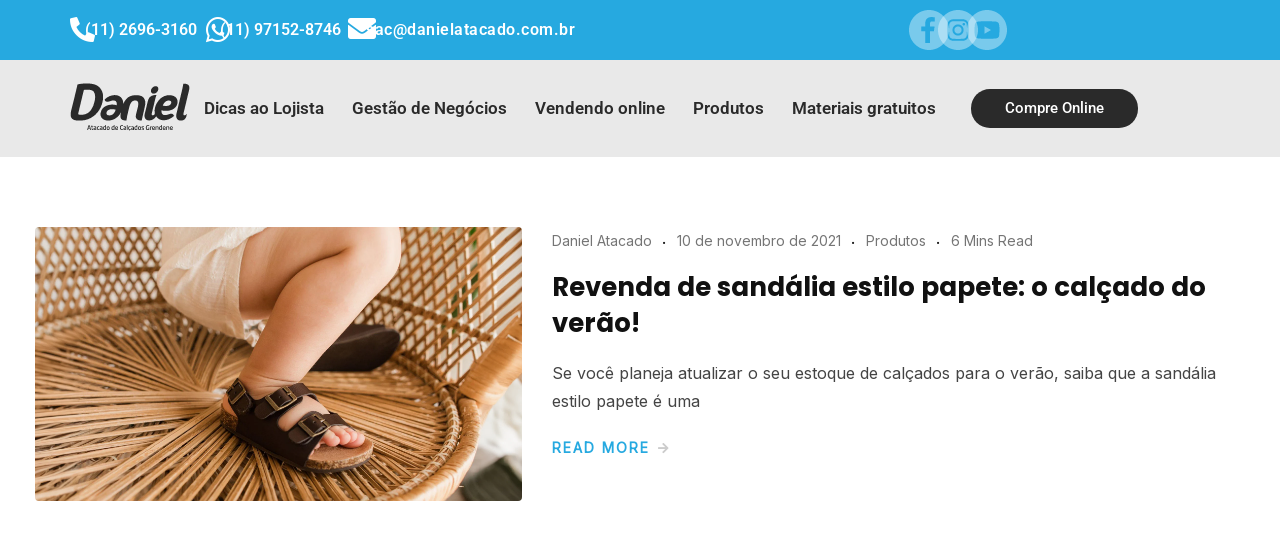

--- FILE ---
content_type: text/html; charset=UTF-8
request_url: https://blog.danielatacado.com.br/tag/sandalia-estilo-papete/
body_size: 26582
content:
<!DOCTYPE html>
<html lang="pt-BR">
<head>
	<meta charset="UTF-8" />
	<meta name="viewport" content="width=device-width, initial-scale=1" />
	<link rel="profile" href="http://gmpg.org/xfn/11" />
	<link rel="pingback" href="https://blog.danielatacado.com.br/xmlrpc.php" />
	<title>Revenda de sandália estilo papete: o calçado do verão!</title>
<meta name='robots' content='max-image-preview:large' />
	<style>img:is([sizes="auto" i], [sizes^="auto," i]) { contain-intrinsic-size: 3000px 1500px }</style>
	<noscript><style>#preloader{display:none;}</style></noscript><link rel='dns-prefetch' href='//www.googletagmanager.com' />
<link rel='dns-prefetch' href='//fonts.googleapis.com' />
<link rel='preconnect' href='https://fonts.gstatic.com' crossorigin />
<link rel="alternate" type="application/rss+xml" title="Feed para Daniel Atacado Blog &raquo;" href="https://blog.danielatacado.com.br/feed/" />
<link rel="alternate" type="application/rss+xml" title="Feed de comentários para Daniel Atacado Blog &raquo;" href="https://blog.danielatacado.com.br/comments/feed/" />
<link rel="alternate" type="application/rss+xml" title="Feed de tag para Daniel Atacado Blog &raquo; sandália estilo papete" href="https://blog.danielatacado.com.br/tag/sandalia-estilo-papete/feed/" />
<script type="text/javascript">
/* <![CDATA[ */
window._wpemojiSettings = {"baseUrl":"https:\/\/s.w.org\/images\/core\/emoji\/16.0.1\/72x72\/","ext":".png","svgUrl":"https:\/\/s.w.org\/images\/core\/emoji\/16.0.1\/svg\/","svgExt":".svg","source":{"concatemoji":"https:\/\/blog.danielatacado.com.br\/wp-includes\/js\/wp-emoji-release.min.js?ver=6.8.3"}};
/*! This file is auto-generated */
!function(s,n){var o,i,e;function c(e){try{var t={supportTests:e,timestamp:(new Date).valueOf()};sessionStorage.setItem(o,JSON.stringify(t))}catch(e){}}function p(e,t,n){e.clearRect(0,0,e.canvas.width,e.canvas.height),e.fillText(t,0,0);var t=new Uint32Array(e.getImageData(0,0,e.canvas.width,e.canvas.height).data),a=(e.clearRect(0,0,e.canvas.width,e.canvas.height),e.fillText(n,0,0),new Uint32Array(e.getImageData(0,0,e.canvas.width,e.canvas.height).data));return t.every(function(e,t){return e===a[t]})}function u(e,t){e.clearRect(0,0,e.canvas.width,e.canvas.height),e.fillText(t,0,0);for(var n=e.getImageData(16,16,1,1),a=0;a<n.data.length;a++)if(0!==n.data[a])return!1;return!0}function f(e,t,n,a){switch(t){case"flag":return n(e,"\ud83c\udff3\ufe0f\u200d\u26a7\ufe0f","\ud83c\udff3\ufe0f\u200b\u26a7\ufe0f")?!1:!n(e,"\ud83c\udde8\ud83c\uddf6","\ud83c\udde8\u200b\ud83c\uddf6")&&!n(e,"\ud83c\udff4\udb40\udc67\udb40\udc62\udb40\udc65\udb40\udc6e\udb40\udc67\udb40\udc7f","\ud83c\udff4\u200b\udb40\udc67\u200b\udb40\udc62\u200b\udb40\udc65\u200b\udb40\udc6e\u200b\udb40\udc67\u200b\udb40\udc7f");case"emoji":return!a(e,"\ud83e\udedf")}return!1}function g(e,t,n,a){var r="undefined"!=typeof WorkerGlobalScope&&self instanceof WorkerGlobalScope?new OffscreenCanvas(300,150):s.createElement("canvas"),o=r.getContext("2d",{willReadFrequently:!0}),i=(o.textBaseline="top",o.font="600 32px Arial",{});return e.forEach(function(e){i[e]=t(o,e,n,a)}),i}function t(e){var t=s.createElement("script");t.src=e,t.defer=!0,s.head.appendChild(t)}"undefined"!=typeof Promise&&(o="wpEmojiSettingsSupports",i=["flag","emoji"],n.supports={everything:!0,everythingExceptFlag:!0},e=new Promise(function(e){s.addEventListener("DOMContentLoaded",e,{once:!0})}),new Promise(function(t){var n=function(){try{var e=JSON.parse(sessionStorage.getItem(o));if("object"==typeof e&&"number"==typeof e.timestamp&&(new Date).valueOf()<e.timestamp+604800&&"object"==typeof e.supportTests)return e.supportTests}catch(e){}return null}();if(!n){if("undefined"!=typeof Worker&&"undefined"!=typeof OffscreenCanvas&&"undefined"!=typeof URL&&URL.createObjectURL&&"undefined"!=typeof Blob)try{var e="postMessage("+g.toString()+"("+[JSON.stringify(i),f.toString(),p.toString(),u.toString()].join(",")+"));",a=new Blob([e],{type:"text/javascript"}),r=new Worker(URL.createObjectURL(a),{name:"wpTestEmojiSupports"});return void(r.onmessage=function(e){c(n=e.data),r.terminate(),t(n)})}catch(e){}c(n=g(i,f,p,u))}t(n)}).then(function(e){for(var t in e)n.supports[t]=e[t],n.supports.everything=n.supports.everything&&n.supports[t],"flag"!==t&&(n.supports.everythingExceptFlag=n.supports.everythingExceptFlag&&n.supports[t]);n.supports.everythingExceptFlag=n.supports.everythingExceptFlag&&!n.supports.flag,n.DOMReady=!1,n.readyCallback=function(){n.DOMReady=!0}}).then(function(){return e}).then(function(){var e;n.supports.everything||(n.readyCallback(),(e=n.source||{}).concatemoji?t(e.concatemoji):e.wpemoji&&e.twemoji&&(t(e.twemoji),t(e.wpemoji)))}))}((window,document),window._wpemojiSettings);
/* ]]> */
</script>
<link rel='stylesheet' id='sbi_styles-css' href='https://blog.danielatacado.com.br/wp-content/plugins/instagram-feed/css/sbi-styles.min.css?ver=6.10.0' type='text/css' media='all' />
<link rel='stylesheet' id='hfe-widgets-style-css' href='https://blog.danielatacado.com.br/wp-content/plugins/header-footer-elementor/inc/widgets-css/frontend.css?ver=2.8.1' type='text/css' media='all' />
<style id='wp-emoji-styles-inline-css' type='text/css'>

	img.wp-smiley, img.emoji {
		display: inline !important;
		border: none !important;
		box-shadow: none !important;
		height: 1em !important;
		width: 1em !important;
		margin: 0 0.07em !important;
		vertical-align: -0.1em !important;
		background: none !important;
		padding: 0 !important;
	}
</style>
<link rel='stylesheet' id='wp-block-library-css' href='https://blog.danielatacado.com.br/wp-includes/css/dist/block-library/style.min.css?ver=6.8.3' type='text/css' media='all' />
<style id='wp-block-library-theme-inline-css' type='text/css'>
.wp-block-audio :where(figcaption){color:#555;font-size:13px;text-align:center}.is-dark-theme .wp-block-audio :where(figcaption){color:#ffffffa6}.wp-block-audio{margin:0 0 1em}.wp-block-code{border:1px solid #ccc;border-radius:4px;font-family:Menlo,Consolas,monaco,monospace;padding:.8em 1em}.wp-block-embed :where(figcaption){color:#555;font-size:13px;text-align:center}.is-dark-theme .wp-block-embed :where(figcaption){color:#ffffffa6}.wp-block-embed{margin:0 0 1em}.blocks-gallery-caption{color:#555;font-size:13px;text-align:center}.is-dark-theme .blocks-gallery-caption{color:#ffffffa6}:root :where(.wp-block-image figcaption){color:#555;font-size:13px;text-align:center}.is-dark-theme :root :where(.wp-block-image figcaption){color:#ffffffa6}.wp-block-image{margin:0 0 1em}.wp-block-pullquote{border-bottom:4px solid;border-top:4px solid;color:currentColor;margin-bottom:1.75em}.wp-block-pullquote cite,.wp-block-pullquote footer,.wp-block-pullquote__citation{color:currentColor;font-size:.8125em;font-style:normal;text-transform:uppercase}.wp-block-quote{border-left:.25em solid;margin:0 0 1.75em;padding-left:1em}.wp-block-quote cite,.wp-block-quote footer{color:currentColor;font-size:.8125em;font-style:normal;position:relative}.wp-block-quote:where(.has-text-align-right){border-left:none;border-right:.25em solid;padding-left:0;padding-right:1em}.wp-block-quote:where(.has-text-align-center){border:none;padding-left:0}.wp-block-quote.is-large,.wp-block-quote.is-style-large,.wp-block-quote:where(.is-style-plain){border:none}.wp-block-search .wp-block-search__label{font-weight:700}.wp-block-search__button{border:1px solid #ccc;padding:.375em .625em}:where(.wp-block-group.has-background){padding:1.25em 2.375em}.wp-block-separator.has-css-opacity{opacity:.4}.wp-block-separator{border:none;border-bottom:2px solid;margin-left:auto;margin-right:auto}.wp-block-separator.has-alpha-channel-opacity{opacity:1}.wp-block-separator:not(.is-style-wide):not(.is-style-dots){width:100px}.wp-block-separator.has-background:not(.is-style-dots){border-bottom:none;height:1px}.wp-block-separator.has-background:not(.is-style-wide):not(.is-style-dots){height:2px}.wp-block-table{margin:0 0 1em}.wp-block-table td,.wp-block-table th{word-break:normal}.wp-block-table :where(figcaption){color:#555;font-size:13px;text-align:center}.is-dark-theme .wp-block-table :where(figcaption){color:#ffffffa6}.wp-block-video :where(figcaption){color:#555;font-size:13px;text-align:center}.is-dark-theme .wp-block-video :where(figcaption){color:#ffffffa6}.wp-block-video{margin:0 0 1em}:root :where(.wp-block-template-part.has-background){margin-bottom:0;margin-top:0;padding:1.25em 2.375em}
</style>
<style id='classic-theme-styles-inline-css' type='text/css'>
/*! This file is auto-generated */
.wp-block-button__link{color:#fff;background-color:#32373c;border-radius:9999px;box-shadow:none;text-decoration:none;padding:calc(.667em + 2px) calc(1.333em + 2px);font-size:1.125em}.wp-block-file__button{background:#32373c;color:#fff;text-decoration:none}
</style>
<style id='global-styles-inline-css' type='text/css'>
:root{--wp--preset--aspect-ratio--square: 1;--wp--preset--aspect-ratio--4-3: 4/3;--wp--preset--aspect-ratio--3-4: 3/4;--wp--preset--aspect-ratio--3-2: 3/2;--wp--preset--aspect-ratio--2-3: 2/3;--wp--preset--aspect-ratio--16-9: 16/9;--wp--preset--aspect-ratio--9-16: 9/16;--wp--preset--color--black: #000000;--wp--preset--color--cyan-bluish-gray: #abb8c3;--wp--preset--color--white: #ffffff;--wp--preset--color--pale-pink: #f78da7;--wp--preset--color--vivid-red: #cf2e2e;--wp--preset--color--luminous-vivid-orange: #ff6900;--wp--preset--color--luminous-vivid-amber: #fcb900;--wp--preset--color--light-green-cyan: #7bdcb5;--wp--preset--color--vivid-green-cyan: #00d084;--wp--preset--color--pale-cyan-blue: #8ed1fc;--wp--preset--color--vivid-cyan-blue: #0693e3;--wp--preset--color--vivid-purple: #9b51e0;--wp--preset--color--strong-magenta: #a156b4;--wp--preset--color--light-grayish-magenta: #d0a5db;--wp--preset--color--very-light-gray: #eee;--wp--preset--color--very-dark-gray: #444;--wp--preset--gradient--vivid-cyan-blue-to-vivid-purple: linear-gradient(135deg,rgba(6,147,227,1) 0%,rgb(155,81,224) 100%);--wp--preset--gradient--light-green-cyan-to-vivid-green-cyan: linear-gradient(135deg,rgb(122,220,180) 0%,rgb(0,208,130) 100%);--wp--preset--gradient--luminous-vivid-amber-to-luminous-vivid-orange: linear-gradient(135deg,rgba(252,185,0,1) 0%,rgba(255,105,0,1) 100%);--wp--preset--gradient--luminous-vivid-orange-to-vivid-red: linear-gradient(135deg,rgba(255,105,0,1) 0%,rgb(207,46,46) 100%);--wp--preset--gradient--very-light-gray-to-cyan-bluish-gray: linear-gradient(135deg,rgb(238,238,238) 0%,rgb(169,184,195) 100%);--wp--preset--gradient--cool-to-warm-spectrum: linear-gradient(135deg,rgb(74,234,220) 0%,rgb(151,120,209) 20%,rgb(207,42,186) 40%,rgb(238,44,130) 60%,rgb(251,105,98) 80%,rgb(254,248,76) 100%);--wp--preset--gradient--blush-light-purple: linear-gradient(135deg,rgb(255,206,236) 0%,rgb(152,150,240) 100%);--wp--preset--gradient--blush-bordeaux: linear-gradient(135deg,rgb(254,205,165) 0%,rgb(254,45,45) 50%,rgb(107,0,62) 100%);--wp--preset--gradient--luminous-dusk: linear-gradient(135deg,rgb(255,203,112) 0%,rgb(199,81,192) 50%,rgb(65,88,208) 100%);--wp--preset--gradient--pale-ocean: linear-gradient(135deg,rgb(255,245,203) 0%,rgb(182,227,212) 50%,rgb(51,167,181) 100%);--wp--preset--gradient--electric-grass: linear-gradient(135deg,rgb(202,248,128) 0%,rgb(113,206,126) 100%);--wp--preset--gradient--midnight: linear-gradient(135deg,rgb(2,3,129) 0%,rgb(40,116,252) 100%);--wp--preset--font-size--small: 12px;--wp--preset--font-size--medium: 20px;--wp--preset--font-size--large: 36px;--wp--preset--font-size--x-large: 42px;--wp--preset--font-size--normal: 16px;--wp--preset--font-size--huge: 50px;--wp--preset--spacing--20: 0.44rem;--wp--preset--spacing--30: 0.67rem;--wp--preset--spacing--40: 1rem;--wp--preset--spacing--50: 1.5rem;--wp--preset--spacing--60: 2.25rem;--wp--preset--spacing--70: 3.38rem;--wp--preset--spacing--80: 5.06rem;--wp--preset--shadow--natural: 6px 6px 9px rgba(0, 0, 0, 0.2);--wp--preset--shadow--deep: 12px 12px 50px rgba(0, 0, 0, 0.4);--wp--preset--shadow--sharp: 6px 6px 0px rgba(0, 0, 0, 0.2);--wp--preset--shadow--outlined: 6px 6px 0px -3px rgba(255, 255, 255, 1), 6px 6px rgba(0, 0, 0, 1);--wp--preset--shadow--crisp: 6px 6px 0px rgba(0, 0, 0, 1);}:where(.is-layout-flex){gap: 0.5em;}:where(.is-layout-grid){gap: 0.5em;}body .is-layout-flex{display: flex;}.is-layout-flex{flex-wrap: wrap;align-items: center;}.is-layout-flex > :is(*, div){margin: 0;}body .is-layout-grid{display: grid;}.is-layout-grid > :is(*, div){margin: 0;}:where(.wp-block-columns.is-layout-flex){gap: 2em;}:where(.wp-block-columns.is-layout-grid){gap: 2em;}:where(.wp-block-post-template.is-layout-flex){gap: 1.25em;}:where(.wp-block-post-template.is-layout-grid){gap: 1.25em;}.has-black-color{color: var(--wp--preset--color--black) !important;}.has-cyan-bluish-gray-color{color: var(--wp--preset--color--cyan-bluish-gray) !important;}.has-white-color{color: var(--wp--preset--color--white) !important;}.has-pale-pink-color{color: var(--wp--preset--color--pale-pink) !important;}.has-vivid-red-color{color: var(--wp--preset--color--vivid-red) !important;}.has-luminous-vivid-orange-color{color: var(--wp--preset--color--luminous-vivid-orange) !important;}.has-luminous-vivid-amber-color{color: var(--wp--preset--color--luminous-vivid-amber) !important;}.has-light-green-cyan-color{color: var(--wp--preset--color--light-green-cyan) !important;}.has-vivid-green-cyan-color{color: var(--wp--preset--color--vivid-green-cyan) !important;}.has-pale-cyan-blue-color{color: var(--wp--preset--color--pale-cyan-blue) !important;}.has-vivid-cyan-blue-color{color: var(--wp--preset--color--vivid-cyan-blue) !important;}.has-vivid-purple-color{color: var(--wp--preset--color--vivid-purple) !important;}.has-black-background-color{background-color: var(--wp--preset--color--black) !important;}.has-cyan-bluish-gray-background-color{background-color: var(--wp--preset--color--cyan-bluish-gray) !important;}.has-white-background-color{background-color: var(--wp--preset--color--white) !important;}.has-pale-pink-background-color{background-color: var(--wp--preset--color--pale-pink) !important;}.has-vivid-red-background-color{background-color: var(--wp--preset--color--vivid-red) !important;}.has-luminous-vivid-orange-background-color{background-color: var(--wp--preset--color--luminous-vivid-orange) !important;}.has-luminous-vivid-amber-background-color{background-color: var(--wp--preset--color--luminous-vivid-amber) !important;}.has-light-green-cyan-background-color{background-color: var(--wp--preset--color--light-green-cyan) !important;}.has-vivid-green-cyan-background-color{background-color: var(--wp--preset--color--vivid-green-cyan) !important;}.has-pale-cyan-blue-background-color{background-color: var(--wp--preset--color--pale-cyan-blue) !important;}.has-vivid-cyan-blue-background-color{background-color: var(--wp--preset--color--vivid-cyan-blue) !important;}.has-vivid-purple-background-color{background-color: var(--wp--preset--color--vivid-purple) !important;}.has-black-border-color{border-color: var(--wp--preset--color--black) !important;}.has-cyan-bluish-gray-border-color{border-color: var(--wp--preset--color--cyan-bluish-gray) !important;}.has-white-border-color{border-color: var(--wp--preset--color--white) !important;}.has-pale-pink-border-color{border-color: var(--wp--preset--color--pale-pink) !important;}.has-vivid-red-border-color{border-color: var(--wp--preset--color--vivid-red) !important;}.has-luminous-vivid-orange-border-color{border-color: var(--wp--preset--color--luminous-vivid-orange) !important;}.has-luminous-vivid-amber-border-color{border-color: var(--wp--preset--color--luminous-vivid-amber) !important;}.has-light-green-cyan-border-color{border-color: var(--wp--preset--color--light-green-cyan) !important;}.has-vivid-green-cyan-border-color{border-color: var(--wp--preset--color--vivid-green-cyan) !important;}.has-pale-cyan-blue-border-color{border-color: var(--wp--preset--color--pale-cyan-blue) !important;}.has-vivid-cyan-blue-border-color{border-color: var(--wp--preset--color--vivid-cyan-blue) !important;}.has-vivid-purple-border-color{border-color: var(--wp--preset--color--vivid-purple) !important;}.has-vivid-cyan-blue-to-vivid-purple-gradient-background{background: var(--wp--preset--gradient--vivid-cyan-blue-to-vivid-purple) !important;}.has-light-green-cyan-to-vivid-green-cyan-gradient-background{background: var(--wp--preset--gradient--light-green-cyan-to-vivid-green-cyan) !important;}.has-luminous-vivid-amber-to-luminous-vivid-orange-gradient-background{background: var(--wp--preset--gradient--luminous-vivid-amber-to-luminous-vivid-orange) !important;}.has-luminous-vivid-orange-to-vivid-red-gradient-background{background: var(--wp--preset--gradient--luminous-vivid-orange-to-vivid-red) !important;}.has-very-light-gray-to-cyan-bluish-gray-gradient-background{background: var(--wp--preset--gradient--very-light-gray-to-cyan-bluish-gray) !important;}.has-cool-to-warm-spectrum-gradient-background{background: var(--wp--preset--gradient--cool-to-warm-spectrum) !important;}.has-blush-light-purple-gradient-background{background: var(--wp--preset--gradient--blush-light-purple) !important;}.has-blush-bordeaux-gradient-background{background: var(--wp--preset--gradient--blush-bordeaux) !important;}.has-luminous-dusk-gradient-background{background: var(--wp--preset--gradient--luminous-dusk) !important;}.has-pale-ocean-gradient-background{background: var(--wp--preset--gradient--pale-ocean) !important;}.has-electric-grass-gradient-background{background: var(--wp--preset--gradient--electric-grass) !important;}.has-midnight-gradient-background{background: var(--wp--preset--gradient--midnight) !important;}.has-small-font-size{font-size: var(--wp--preset--font-size--small) !important;}.has-medium-font-size{font-size: var(--wp--preset--font-size--medium) !important;}.has-large-font-size{font-size: var(--wp--preset--font-size--large) !important;}.has-x-large-font-size{font-size: var(--wp--preset--font-size--x-large) !important;}
:where(.wp-block-post-template.is-layout-flex){gap: 1.25em;}:where(.wp-block-post-template.is-layout-grid){gap: 1.25em;}
:where(.wp-block-columns.is-layout-flex){gap: 2em;}:where(.wp-block-columns.is-layout-grid){gap: 2em;}
:root :where(.wp-block-pullquote){font-size: 1.5em;line-height: 1.6;}
</style>
<link rel='stylesheet' id='contact-form-7-css' href='https://blog.danielatacado.com.br/wp-content/plugins/contact-form-7/includes/css/styles.css?ver=6.1.4' type='text/css' media='all' />
<link rel='stylesheet' id='core-css' href='https://blog.danielatacado.com.br/wp-content/plugins/dinamize/css/dinamize.css?ver=6.8.3' type='text/css' media='all' />
<link rel='stylesheet' id='xs-front-style-css' href='https://blog.danielatacado.com.br/wp-content/plugins/wp-social/assets/css/frontend.css?ver=3.1.6' type='text/css' media='all' />
<link rel='stylesheet' id='xs_login_font_login_css-css' href='https://blog.danielatacado.com.br/wp-content/plugins/wp-social/assets/css/font-icon.css?ver=3.1.6' type='text/css' media='all' />
<link rel='stylesheet' id='wp-components-css' href='https://blog.danielatacado.com.br/wp-includes/css/dist/components/style.min.css?ver=6.8.3' type='text/css' media='all' />
<link rel='stylesheet' id='godaddy-styles-css' href='https://blog.danielatacado.com.br/wp-content/mu-plugins/vendor/wpex/godaddy-launch/includes/Dependencies/GoDaddy/Styles/build/latest.css?ver=2.0.2' type='text/css' media='all' />
<link rel='stylesheet' id='hfe-style-css' href='https://blog.danielatacado.com.br/wp-content/plugins/header-footer-elementor/assets/css/header-footer-elementor.css?ver=2.8.1' type='text/css' media='all' />
<link rel='stylesheet' id='elementor-icons-css' href='https://blog.danielatacado.com.br/wp-content/plugins/elementor/assets/lib/eicons/css/elementor-icons.min.css?ver=5.45.0' type='text/css' media='all' />
<link rel='stylesheet' id='elementor-frontend-css' href='https://blog.danielatacado.com.br/wp-content/plugins/elementor/assets/css/frontend.min.css?ver=3.34.1' type='text/css' media='all' />
<link rel='stylesheet' id='elementor-post-5135-css' href='https://blog.danielatacado.com.br/wp-content/uploads/elementor/css/post-5135.css?ver=1768485141' type='text/css' media='all' />
<link rel='stylesheet' id='sbistyles-css' href='https://blog.danielatacado.com.br/wp-content/plugins/instagram-feed/css/sbi-styles.min.css?ver=6.10.0' type='text/css' media='all' />
<link rel='stylesheet' id='elementor-post-6046-css' href='https://blog.danielatacado.com.br/wp-content/uploads/elementor/css/post-6046.css?ver=1768485141' type='text/css' media='all' />
<link rel='stylesheet' id='blogxer-gfonts-css' href='//fonts.googleapis.com/css?family=Source+Sans+Pro%3A+300%2C400%2C600%2C700%7CPlayfair+Display%3A+400%2C700%2C900&#038;ver=1.2.1' type='text/css' media='all' />
<link rel='stylesheet' id='bootstrap-css' href='https://blog.danielatacado.com.br/wp-content/themes/blogxer/assets/css/bootstrap.min.css?ver=1.2.1' type='text/css' media='all' />
<link rel='stylesheet' id='flaticon-blogxer-css' href='https://blog.danielatacado.com.br/wp-content/themes/blogxer/assets/fonts/flaticon-blogxer/flaticon.css?ver=1.2.1' type='text/css' media='all' />
<link rel='stylesheet' id='nivo-slider-css' href='https://blog.danielatacado.com.br/wp-content/themes/blogxer/assets/css/nivo-slider.min.css?ver=1.2.1' type='text/css' media='all' />
<link rel='stylesheet' id='magnific-popup-css' href='https://blog.danielatacado.com.br/wp-content/themes/blogxer/assets/css/magnific-popup.css?ver=1.2.1' type='text/css' media='all' />
<link rel='stylesheet' id='font-awesome-css' href='https://blog.danielatacado.com.br/wp-content/plugins/elementor/assets/lib/font-awesome/css/font-awesome.min.css?ver=4.7.0' type='text/css' media='all' />
<link rel='stylesheet' id='animate-css' href='https://blog.danielatacado.com.br/wp-content/themes/blogxer/assets/css/animate.min.css?ver=1.2.1' type='text/css' media='all' />
<link rel='stylesheet' id='select2-css' href='https://blog.danielatacado.com.br/wp-content/themes/blogxer/assets/css/select2.min.css?ver=1.2.1' type='text/css' media='all' />
<link rel='stylesheet' id='meanmenu-css' href='https://blog.danielatacado.com.br/wp-content/themes/blogxer/assets/css/meanmenu.css?ver=1.2.1' type='text/css' media='all' />
<link rel='stylesheet' id='blogxer-default-css' href='https://blog.danielatacado.com.br/wp-content/themes/blogxer/assets/css/default.css?ver=1.2.1' type='text/css' media='all' />
<link rel='stylesheet' id='blogxer-elementor-css' href='https://blog.danielatacado.com.br/wp-content/themes/blogxer/assets/css/elementor.css?ver=1.2.1' type='text/css' media='all' />
<link rel='stylesheet' id='blogxer-style-css' href='https://blog.danielatacado.com.br/wp-content/themes/blogxer/assets/css/style.css?ver=1.2.1' type='text/css' media='all' />
<style id='blogxer-style-inline-css' type='text/css'>
	.entry-banner {
					background-color: #FFFFFF;
			}
	.content-area {
		padding-top: 70px; 
		padding-bottom: 100px;
	}
	#page {
		background-image: url(  );
		<!-- background-color: ; -->
	}
	.single-blogxer_team #page {
		background-image: none;
		background-color: transparent;
	}
	.single-blogxer_team .site-main {
		background-image: url(  );
		background-color: #FFFFFF;
	}
	
</style>
<link rel='stylesheet' id='rt-canvas-menu-css' href='https://blog.danielatacado.com.br/wp-content/themes/blogxer/assets/css/rt-canvas-menu.css?ver=1.2.1' type='text/css' media='all' />
<link rel='stylesheet' id='hfe-elementor-icons-css' href='https://blog.danielatacado.com.br/wp-content/plugins/elementor/assets/lib/eicons/css/elementor-icons.min.css?ver=5.34.0' type='text/css' media='all' />
<link rel='stylesheet' id='hfe-icons-list-css' href='https://blog.danielatacado.com.br/wp-content/plugins/elementor/assets/css/widget-icon-list.min.css?ver=3.24.3' type='text/css' media='all' />
<link rel='stylesheet' id='hfe-social-icons-css' href='https://blog.danielatacado.com.br/wp-content/plugins/elementor/assets/css/widget-social-icons.min.css?ver=3.24.0' type='text/css' media='all' />
<link rel='stylesheet' id='hfe-social-share-icons-brands-css' href='https://blog.danielatacado.com.br/wp-content/plugins/elementor/assets/lib/font-awesome/css/brands.css?ver=5.15.3' type='text/css' media='all' />
<link rel='stylesheet' id='hfe-social-share-icons-fontawesome-css' href='https://blog.danielatacado.com.br/wp-content/plugins/elementor/assets/lib/font-awesome/css/fontawesome.css?ver=5.15.3' type='text/css' media='all' />
<link rel='stylesheet' id='hfe-nav-menu-icons-css' href='https://blog.danielatacado.com.br/wp-content/plugins/elementor/assets/lib/font-awesome/css/solid.css?ver=5.15.3' type='text/css' media='all' />
<link rel="preload" as="style" href="https://fonts.googleapis.com/css?family=Inter:400%7CPoppins:700&#038;display=swap&#038;ver=1726168378" /><link rel="stylesheet" href="https://fonts.googleapis.com/css?family=Inter:400%7CPoppins:700&#038;display=swap&#038;ver=1726168378" media="print" onload="this.media='all'"><noscript><link rel="stylesheet" href="https://fonts.googleapis.com/css?family=Inter:400%7CPoppins:700&#038;display=swap&#038;ver=1726168378" /></noscript><style id='blogxer-dynamic-inline-css' type='text/css'>
@media ( min-width:1200px ) { .container {  max-width: 1240px; } } .primary-color { color: #26a9e0; } .secondary-color { color: #f16064; } #tophead .tophead-contact .fa, #tophead .tophead-address .fa { color: #dd3333; } .header-top-bar .fa { color: #dd3333; } .trheader #tophead .tophead-contact .fa, .trheader #tophead .tophead-address .fa {  color: #efefef; } #tophead {   background-color: #f8f8f8; } #tophead, #tophead a {   color: #dd3333; } .topbar-style-5 #tophead .tophead-social li a { color: #26a9e0; } .trheader #tophead, .trheader #tophead a { color: #efefef; } .blogxer-primary-color{ color:#26a9e0; } .blogxer-primary-bgcolor, .topbar-style-3 #tophead .tophead-social li a:hover { background-color: #26a9e0; } .topbar-style-4 #tophead .tophead-contact .fa, .topbar-style-4 #tophead .tophead-address .fa {   color: #26a9e0; } .topbar-style-4 #tophead .tophead-contact a:hover, .topbar-style-4 #tophead .tophead-right ul li a:hover { color: #26a9e0; } .site-header .main-navigation nav ul li a { font-family: &#039;Arial Black&#039;, Gadget, sans-serif, sans-serif; font-size : 14px; font-weight : 700; line-height : 15px; color: #111111; text-transform : uppercase; font-style: normal; } .non-stickh .site-header .rt-sticky-menu .main-navigation nav > ul > li > a:hover, .site-header .main-navigation ul.menu > li > a:hover, .site-header .main-navigation ul.menu > li.current-menu-item > a, .site-header .main-navigation ul.menu > li.current > a { color: #f16064; } .site-header .main-navigation nav ul li a.active { color: #f16064; } .trheader .site-header .main-navigation nav > ul > li > a, .trheader .site-header .main-navigation .menu > li > a { color: #ffffff; } .header-style-5.trheader .site-header .main-navigation nav > ul > li > a:hover, .header-style-5.trheader .site-header .main-navigation nav > ul > li.current-menu-item > a:hover, .header-style-5.trheader .site-header .main-navigation nav > ul > li a.active, .header-style-5.trheader .site-header .main-navigation nav > ul > li.current > a, .header-style-1 .site-header .main-navigation ul.menu > li.current > a:hover, .header-style-1 .site-header .main-navigation ul.menu > li.current-menu-item > a:hover, .header-style-1 .site-header .main-navigation ul li a.active, .header-style-1 .site-header .main-navigation ul.menu > li.current-menu-item > a, .header-style-1 .site-header .main-navigation ul.menu > li.current > a { color: #f16064; } .trheader.non-stick .site-header .main-navigation ul.menu > li > a, .trheader.non-stick .site-header .search-box .search-button i, .trheader.non-stick .header-icon-seperator, .trheader.non-stick .header-icon-area .cart-icon-area > a, .trheader.non-stick .additional-menu-area a.side-menu-trigger { color: #ffffff; } .site-header .main-navigation nav > ul > li > a:after { background-color: #26a9e0; } .header-button .ghost-btn { background-color: #f16064; } .site-header .main-navigation ul li ul li { background-color: #ffffff; } .site-header .main-navigation ul li ul li:hover { background-color: #111111; } .site-header .main-navigation ul li ul li a { font-family: &#039;Arial Black&#039;, Gadget, sans-serif, sans-serif; font-size : 14px; font-weight : 700; line-height : 15px; color: #111111; text-transform : inherit; font-style: normal; } .site-header .main-navigation ul li ul li:hover > a { color: #ffffff; } .stick .site-header { border-color: #26a9e0} .site-header .main-navigation ul li.mega-menu > ul.sub-menu { background-color: #ffffff} .site-header .main-navigation ul li.mega-menu ul.sub-menu li a, .site-header .main-navigation ul li.mega-menu > ul.sub-menu li:before { color: #111111} .mean-container a.meanmenu-reveal, .mean-container .mean-nav ul li a.mean-expand { color: #26a9e0; } .header-style-3 .header-bottom .main-navigation, .mean-container a.meanmenu-reveal span { background-color: #26a9e0; } .mean-container .mean-bar {  border-color: #26a9e0; } .site-header .main-navigation ul li.mega-menu ul.sub-menu li a:hover { color: #26a9e0; } .mean-container .mean-nav ul li a { font-family: &#039;Arial Black&#039;, Gadget, sans-serif, sans-serif; font-size : 14px; font-weight : 700; line-height : 15px; color: #111111; text-transform : uppercase; font-style: normal; } .mean-container .mean-nav ul li a:hover, .mean-container .mean-nav > ul > li.current-menu-item > a { color: #f16064; } .additional-menu-area a.side-menu-trigger:hover, .trheader.non-stick .additional-menu-area a.side-menu-trigger:hover { color: #f16064; } .site-header .search-box .search-text { border-color: #26a9e0; } .header-style-2.trheader .site-header .header-social li a:hover { color: #26a9e0; } .header-style-3 .header-contact .fa, .header-style-3.trheader .header-social li a:hover { color: #f16064; } .header-style-3.trheader .header-contact li a, .header-style-3.trheader .header-social li a { color: #ffffff; } .site-header .header-social li a:hover { color: #26a9e0; } .header-style-4 .header-contact .fa, .header-style-4 .header-social li a:hover, .header-style-4.trheader .header-social li a:hover { color: #f16064; } .header-style-4.trheader .header-contact li a, .header-style-4.trheader .header-social li a { color: #ffffff; } .header-style-5 .header-menu-btn { background-color: #26a9e0; } .trheader.non-stick.header-style-5 .header-menu-btn { color: #ffffff; } .header-style-6.trheader .site-header .header-social li a:hover { color: #26a9e0; } .header-style-8.trheader .header-contact li a, .header-style-8.trheader .header-social li a { color: #ffffff; } .header-style-8.trheader .header-contact li a:hover, .header-style-8.trheader .header-social li a:hover { color: #26a9e0; } .additional-menu-area .sidenav ul li a:hover { color: #26a9e0; } .additional-menu-area .sidenav-address span a:hover { color: #f16064; } .additional-menu-area .sidenav-address span a i { color: #26a9e0; } .additional-menu-area .sidenav .closebtn { color: #26a9e0; border-color: #26a9e0; } body { font-family: Inter, sans-serif; font-size: 16px; line-height: 26px; font-weight: 400; } h1 { font-family: Poppins, sans-serif; font-size: 36px; line-height: 42px; font-weight: 700; } h2 { font-family: Poppins, sans-serif; font-size: 28px; line-height: 36px; font-weight: 700; } h3 { font-family: Poppins, sans-serif; font-size: 22px; line-height: 30px; font-weight: 700; } h4 { font-family: Poppins, sans-serif; font-size: 20px; line-height: 28px; font-weight: 700; } h5 { font-family: Poppins, sans-serif; font-size: 18px; line-height: 26px; font-weight: 700; } h6 { font-family: Poppins, sans-serif; font-size: 16px; line-height: 24px; font-weight: 700; } .entry-banner .entry-banner-content h1 { color: #111111; } .breadcrumb-area .entry-breadcrumb span a, .breadcrumb-trail ul.trail-items li a { color: #111111; } .breadcrumb-area .entry-breadcrumb span a:hover, .breadcrumb-trail ul.trail-items li a:hover { color: #646464; } .breadcrumb-trail ul.trail-items li, .breadcrumb-area .entry-breadcrumb .breadcrumb-seperator { color: #111111; } .breadcrumb-area .entry-breadcrumb > span:last-child, .breadcrumb-trail ul.trail-items li > span { color: #646464; } .entry-banner:after {   background: rgba(0, 0, 0 , 0); } .scrollToTop { background-color: #26a9e0; border-color: #26a9e0; } .footer-top-area { background-color: #1b1d1f; } .footer-top-area .widget h3 { color: #ffffff; } .footer-top-area .widget { color: #1b1d1f; } .footer-bottom-area a:link, .footer-bottom-area a:visited, .footer-top-area .widget a:link, .footer-top-area .widget a:visited, .footer-top-area .rt_footer_social_widget .footer-social li a i, .footer-style-3 .footer-social ul li a, .footer-style-4 .footer-social ul li a, .footer-style-5 .footer-bottom-social ul li a { color: #ffffff; } .footer-top-area .widget a:hover, .footer-top-area .widget a:active, .footer-bottom-area a:hover, .footer-bottom-area .widget ul li a:hover, .footer-style-4 .footer-social ul li a:hover, .footer-style-5 .footer-bottom-social ul li a:hover { color: #ffffff; } .footer-bottom-area { background-color: #111111; color: #b0b0b0; } .footer-top-area, .footer-bottom-area .footer-bottom-left { color: #b0b0b0; } .footer-top-area .widget_archive li { border-bottom: 1px dotted #26a9e0; } .rt-box-title-1 span { border-top-color: #26a9e0; } .footer-top-area .rt_footer_social_widget .footer-social li a:hover i, .footer-style-3 .footer-social ul li a:hover { color: #ffffff; } .footer-area .copyright a:hover { color: #26a9e0; } .footer-area .copyright a { color: #f16064; } .footer-top-area .widgettitle:after { background-color: #f16064; } .search-form .input.search-submit { background-color: #26a9e0; border-color: #26a9e0; } .search-form .input.search-submit a:hover { color: #26a9e0; } .widget ul li a:hover, .sidebar-widget-area .widget ul li a:hover { color: #26a9e0; } .sidebar-widget-area .widget .rt-slider-sidebar .rt-single-slide .testimo-info .testimo-title h3, .sidebar-widget-area .rt_widget_recent_entries_with_image .media-body .posted-date a, .sidebar-widget-area .widget ul li.active a, .sidebar-widget-area .widget ul li.active a:before, .footer-top-area .search-form input.search-submit, .footer-top-area ul li:before, .footer-top-area ul li a:before { color: #26a9e0; } .footer-top-area .search-form input.search-submit, .footer-top-area ul li a:before, .footer-top-area .stylish-input-group .input-group-addon button i, .footer-top-area .widget_archive li a:before {  color: #26a9e0; } .footer-top-area .stylish-input-group .input-group-addon button:hover { background: #26a9e0; } .rt-box-title-1, .footer-top-area .search-form button { background-color: #26a9e0; } .footer-topbar , .footer-topbar .emergrncy-content-holder{ background: #26a9e0; } .footer-topbar .emergrncy-content-holder:before { border-color: transparent #26a9e0; } .sidebar-widget-area .widget h3.widgettitle:after, .elementor-widget-container h5:after { background-color: #26a9e0; } .rt-news-box .media-body h3 a:hover, .post-tab-layout .entry-title a:hover, .rt-news-box .post-box-date ul li i, .post-tab-layout .post-box-date ul li i, .feature-post-layout .post-box-date ul li i, .post-box-style .post-box-date ul li i {   color: #26a9e0; } .sidebar-widget-area .widget ul li a:before, .sidebar-widget-area .widget_recent_comments ul li.recentcomments > span:before {   color: #f16064; } .feature-post-layout .entry-title a:hover, .post-box-style .media-body h3 a:hover, .post-box-style .post-box-date ul li a:hover, .feature-post-layout .post-box-date ul li a:hover {  color: #26a9e0; } a:link, a:visited, .entry-footer .about-author .media-body .author-title, .entry-title h1 a{ color: #26a9e0; } .comments-area .main-comments .replay-area a:hover { background-color: #26a9e0; } .blog-style-2 .readmore-btn:hover { background-color: #26a9e0; color: #ffffff; } .sticky .blog-box, .blog-layout-2.sticky, .blog-layout-3.sticky {  border-color: #26a9e0; } .blog-box .blog-img-holder .entry-content {  background: #26a9e0; } .blog-box .blog-bottom-content-holder ul li i , .blog-box .blog-bottom-content-holder ul li a:hover {  color: #26a9e0; } .blog-box .blog-bottom-content-holder ul li, .blog-box .blog-bottom-content-holder ul li a, .rt-news-box .post-date-dark ul li i {  color: #f16064; } .error-page-area {   background-color: #ffffff; } .error-page-area .text-1 {  color: #111111; } .error-page-area .text-2 { color: #444444; } #respond form .btn-send { background-color: #26a9e0; border-color: #26a9e0; } #respond form .btn-send:hover {  background-color: #f16064; } .item-comments .item-comments-list ul.comments-list li .comment-reply {  background-color: #26a9e0; } .title-bar35:after { background: #26a9e0; } a.blog-button { color: #26a9e0 !important;  border-color: #26a9e0; } .blogxer-button-2 { background: #26a9e0; border-color: #26a9e0; } .blogxer-button-2:hover { background: #f16064; } .entry-content a.grid-fill-btn:hover:after, .entry-content .rt-grid-fill-btn a.grid-fill-btn:hover:after { color: #26a9e0; } .blogxer-button-1:hover { background: #26a9e0; border-color: #26a9e0; } .blogxer-button-1 { border-color: #f16064; background: #f16064; } .blogxer-primary-color { color: #26a9e0; } .wpcf7-form input[type="submit"] { background: #26a9e0; } .wpcf7-form input[type="submit"]:hover { background: #f16064; } .entry-content .item-btn, .rtin-content .item-btn { color: #26a9e0; } .entry-content .item-btn:hover, .rtin-content .item-btn:hover { color: #f16064; }  .entry-footer ul.item-tags li a:hover { color: #26a9e0; } .ui-cat-tag span a:hover {   background: #26a9e0; } .post-navigation .post-nav-title a:hover, .about-author ul.author-box-social li a:hover, .entry-footer .item-tags a:hover, .post-navigation .prev-article:hover, .post-navigation .next-article:hover, .post-navigation .prev-article a:hover, .post-navigation .next-article a:hover, .entry-header .entry-meta ul li a:hover { color: #f16064; } .entry-header .entry-post-meta ul li a, .blog-box .entry-content ul li i, .entry-header .entry-meta ul li i, .entry-footer .item-tags span { color: #f16064; } .entry-header .entry-meta .post-date, .post-detail-style2 .entry-meta .post-date {  background: #26a9e0; } .single-post .entry-content ol li:before, .entry-content ol li:before, .comments-area h4:after, .rt-related-post .title-section h2:after { background-color: #26a9e0; } blockquote p:before { color: #f16064; } .comments-area .main-comments .replay-area a {   background: #f16064; } .blog-layout-1 .entry-header .entry-thumbnail-area .post-date1 { background: #26a9e0; } .blog-layout-1 .entry-header .entry-content h3 a:hover {  color: #26a9e0; } .blog-layout-1 .entry-header .entry-content .blogxer-button-7 {  background: #26a9e0; } .rt-blog-layout .entry-thumbnail-area ul li i {  color: #26a9e0; } .rt-blog-layout .entry-thumbnail-area ul li a:hover {  color: #26a9e0; } .rt-blog-layout .entry-thumbnail-area ul .active {  background: #26a9e0; } .rt-blog-layout .entry-content h3 a:hover {  color: #26a9e0; } .blog-box .blog-social li a:hover i {  color: #26a9e0; } .blog-box .blog-img-holder .entry-content {  background: #26a9e0; } .blog-layout-2 .entry-meta .blog-cat ul li a, .entry-footer .post-share > span, .entry-footer .post-share .share-links a:hover {  color: #26a9e0; } .blog-box .entry-content h3 a:hover, .blog-layout-2 .entry-content h3 a:hover, .blog-layout-3 .entry-content h3 a:hover, .blog-box .blog-bottom-content-holder h3 a:hover, .rt-related-post-info .post-title a:hover, .rt-related-post-info .post-date ul li i { color: #26a9e0; } .blog-box .entry-content ul li a:hover, .blog-layout-2 .entry-meta ul li a:hover, .blog-layout-3 .entry-meta ul li a:hover { color: #f16064; } .pagination-area li.active a:hover, .pagination-area ul li.active a, .pagination-area ul li a:hover, .pagination-area ul li span.current{ background-color: #26a9e0; } .wpcf7-form .form-group .form-control:focus { border-color: #26a9e0; } .team-details-social li a {  background: #26a9e0;  border: 1px solid #26a9e0; } .team-details-social li:hover a {  border: 1px solid #26a9e0; } .team-details-social li:hover a i {  color: #26a9e0; } .skill-area .progress .lead {  border: 2px solid #26a9e0; } .skill-area .progress .progress-bar {  background: #26a9e0; } .team-details-info li i {  color: #26a9e0; } .rt-woo-nav .owl-custom-nav-title::after, .rt-woo-nav .owl-custom-nav .owl-prev:hover, .rt-woo-nav .owl-custom-nav .owl-next:hover, .woocommerce ul.products li.product .onsale, .woocommerce span.onsale, .woocommerce a.added_to_cart, .woocommerce #respond input#submit:hover, .woocommerce div.product form.cart .button, .woocommerce input.button:hover, p.demo_store, .woocommerce #respond input#submit.disabled:hover, .woocommerce #respond input#submit:disabled:hover, .woocommerce #respond input#submit[disabled]:disabled:hover, .woocommerce a.button.disabled:hover, .woocommerce a.button:disabled:hover, .woocommerce a.button[disabled]:disabled:hover, .woocommerce button.button.disabled:hover, .woocommerce button.button:disabled:hover, .woocommerce button.button[disabled]:disabled:hover, .woocommerce input.button.disabled:hover, .woocommerce input.button:disabled:hover, .woocommerce input.button[disabled]:disabled:hover, .woocommerce #respond input#submit.alt, .woocommerce a.button.alt, .woocommerce button.button.alt, .woocommerce input.button.alt, .woocommerce-account .woocommerce .woocommerce-MyAccount-navigation ul li a { background-color: #26a9e0; } .woocommerce .product-thumb-area .product-info ul li a:hover .fa, .woocommerce div.product p.price, .woocommerce div.product span.price, .woocommerce div.product .product-meta a:hover, .woocommerce a.woocommerce-review-link:hover, .woocommerce .yith-wcwl-add-to-wishlist .yith-wcwl-add-button a:hover { color: #26a9e0; } .woocommerce .widget_price_filter .ui-slider .ui-slider-range, .woocommerce .widget_price_filter .ui-slider .ui-slider-handle { background-color: #26a9e0; } .woocommerce-message, .woocommerce-info { border-color: #26a9e0; } .woocommerce .product-thumb-area .overlay { background-color: rgba(38, 169, 224, 0.8); } .woocommerce #respond input#submit, .woocommerce button.button, .woocommerce input.button, .woocommerce a.button { background-color: #26a9e0; } .woocommerce #respond input#submit:hover, .woocommerce a.button:hover, .woocommerce button.button:hover, .woocommerce input.button:hover, .woocommerce div.product form.cart .button:hover, .woocommerce a.added_to_cart:hover, .woocommerce #respond input#submit.alt:hover, .woocommerce a.button.alt:hover, .woocommerce button.button.alt:hover, .woocommerce input.button.alt:hover {  background-color: #f16064; } .sidebar-widget-area .widget_search form button, .woocommerce.widget_product_search button:before {  color: #26a9e0; } .sidebar-widget-area .widget_search form button:hover, .woocommerce ul.products li.product h3 a:hover { color: #f16064; } .cart-icon-products .widget_shopping_cart .mini_cart_item a:hover {  color: #26a9e0; } .rt-drop, .post-detail-style3 .breadcrumbs-area2 .breadcrumbs-content ul li, .post-detail-style3 .breadcrumbs-area2 .breadcrumbs-content ul li a, .post-detail-style3 .breadcrumbs-area2 .breadcrumbs-content ul li a:hover, .breadcrumbs-area2 .breadcrumbs-content h3 a:hover, .post-detail-style3 .post-3-no-img-meta ul.post-info-light li a:hover, .post-detail-style3 .entry-meta li a:hover, .sidebar-widget-area .widget .corporate-address li i, .sidebar-widget-area .widget .corporate-address li i.fa-map-marker, .rt-news-box .post-cat span a:hover, .rt-news-box .topic-box .post-date1 span a:hover, .rt_widget_recent_entries_with_image .topic-box .post-date1 span a:hover, .sidebar-widget-area .widget.title-style-1 h3.widgettitle, .rt_widget_recent_entries_with_image .topic-box .widget-recent-post-title a:hover, .search-form input.search-submit, .header-style-5.trheader .header-social li a:hover, .header-style-5 .header-social li a:hover, .header-style-5 .header-contact .fa, .header-style-4.trheader .header-social li a:hover, .header-style-4 .header-social li a:hover, .header-style-4 .header-contact .fa, .header-style-3.trheader .header-social li a:hover, .header-style-3.trheader.non-stickh .header-social li a:hover, .header-style-3 .header-contact .fa, ul.news-info-list li i, .about-author .media-body .author-title a:hover, .header-style-2 .header-contact .fa, .search-form input.search-submit:hover, .rt-cat-list-widget li:hover a, .footer-top-area .widget_archive li a:before, .footer-top-area .widget_tag_cloud a:hover, .footer-top-area .search-form input.search-submit, .ui-cat-tag a:hover, .entry-post-meta .post-author a:hover, .post-detail-style2 .post-info-light ul li a:hover, .post-detail-style2 .entry-meta li a:hover, .entry-title a:hover, .comments-area .main-comments .comment-meta .comment-author-name a:hover, .rt-blog-layout .entry-thumbnail-area ul li i, .rt-blog-layout .entry-thumbnail-area ul li a:hover, .rt-blog-layout .entry-content h3 a:hover, .blog-layout-1 .entry-meta ul li a:hover, .blog-box .blog-bottom-content-holder ul li i, .footer-top-area .rt-news-box .dark .rt-news-box-widget .media-body a:hover, .entry-footer .share-social ul a:hover { color: #26a9e0; } .rt-box-title-2,.blog-box .blog-img-holder .entry-content, button, input[type="button"], input[type="reset"], input[type="submit"], .sidebar-widget-area .widget.title-style-1 h3.widgettitle, .rt-cat-list-widget li:before, .elementor-widget-wp-widget-categories ul li:before, .cat-holder-text, .rt-blog-layout .entry-thumbnail-area ul .active, .woocommerce nav.woocommerce-pagination ul li a:hover, .woocommerce nav.woocommerce-pagination ul li .current, .pagination-area ul li .current, .woocommerce nav.woocommerce-pagination ul li.active a, .blog-layout-2 .entry-meta .blog-cat ul li a:hover, .blog-layout-3 .entry-meta ul li.blog-cat li a:hover {   background-color: #26a9e0; } .post-detail-style2 .cat-holder:before {   border-top: 8px solid #26a9e0; } .footer-top-area .widget_tag_cloud a:hover { background-color: #26a9e0 !important; border: 1px solid #26a9e0 !important; } .entry-content .wpb_layerslider_element a.layerslider-button, .comments-area h3.comment-num:after {  background: #26a9e0; } .entry-content .btn-read-more-h-b, .pagination-area ul li span .header-style-10.trheader #tophead .tophead-social li a:hover {   border: 1px solid #26a9e0; } .woocommerce nav.woocommerce-pagination ul li span {   border-color: #26a9e0; } .woocommerce nav.woocommerce-pagination ul li .current, .woocommerce nav.woocommerce-pagination ul li a:hover {   background-color: #26a9e0 !important; } .woocommerce div.product .woocommerce-tabs ul.tabs li a:after {   background-color: #26a9e0; } .woocommerce div.product .share-links a:hover {   color: #26a9e0; } .footer-top-area .widget_archive li { border-bottom: 1px dotted #26a9e0; } .bottomBorder {   border-bottom: 2px solid #26a9e0; } .search-form input.search-field, #respond form textarea:focus { border-color: #26a9e0; } .search-form input.search-submit { background-color: #26a9e0; border: 2px solid #26a9e0; } .sidebar-widget-area .widget.title-style-1 h3.widgettitle span { border-top: 10px solid #26a9e0; } .sidebar-widget-area .widget_tag_cloud a:hover, .sidebar-widget-area .widget_product_tag_cloud a:hover { background-color: #26a9e0; } .cat-holder:before {   border-top: 8px solid #26a9e0; } .footer-bottom-social ul li a { background-color: #26a9e0; } .footer-bottom-social ul li a:hover {   background-color: #f16064; } .entry-content .light-button , .entry-content .light-button i, .entry-content a.grid-fill-btn:hover, .entry-content .rt-grid-fill-btn a.grid-fill-btn:hover, .entry-content .rt-text-with-btn a.light-box:hover { color: #26a9e0 !important; } .multiscroll-wrapper .ms-left .left-slide .item-btn, .title-text-button .rtin-dark .blogxer-button:hover { color: #26a9e0; } .entry-content a.grid-fill-btn, .entry-content .rt-grid-fill-btn a.grid-fill-btn, .dark-button { border-color: #26a9e0; background: #26a9e0; } .entry-content .rt-text-with-btn a.light-box, .multiscroll-wrapper .ms-left .left-slide .item-btn:hover {   background: #26a9e0; } .title-text-button .rtin-dark .blogxer-button { border-color: #26a9e0; background: #26a9e0; } .ig-block .instagallery-actions .igact-instalink {   background: #26a9e0 !important; } .ig-block .instagallery-actions .igact-instalink:hover {   background: #f16064 !important; } .multiscroll-wrapper .ms-left .left-slide1 .item-btn { border-color: #26a9e0; } .multiscroll-wrapper .ms-left .left-slide1 .item-btn:hover { background: #26a9e0; } .rtin-contact-box .rtin-dark .blogxer-button { background: #f16064; } .rtin-contact-box .rtin-dark .blogxer-button:hover {   background: #26a9e0; } .rtin-contact-box .rtin-light .blogxer-button:hover {   background: #f16064; } .rt-vc-title-1 h2::after, .rt-vc-title h2:after , .section-title h2:after, .sec-title.style2 .rtin-title:before, .sec-title.style2 .rtin-title:after { background: #26a9e0; } .sec-title.style2 .section-title span { color: #26a9e0; } .slider-left-side-content .side-content, .slider-right-side-content ul.footer-social li a, .multiscroll-wrapper .ms-social-link li a, .fullpage-wrapper .fullpage-scroll-content .item-btn:hover, .multiscroll-wrapper .ms-copyright a:hover { color: #26a9e0; } .multiscroll-wrapper .ms-social-link li a:hover, .slider-right-side-content ul.footer-social li a:hover { color: #f16064; } .fps-menu-list li.active a, .ms-menu-list li a { color: #26a9e0; } .title-text-button .rtin-light .blogxer-button { color: #26a9e0; } .rt-owl-nav-1.slider-nav-enabled .owl-carousel .owl-nav > div { color: #26a9e0; } .rt-owl-nav-1.slider-dot-enabled .owl-carousel .owl-dots .owl-dot:hover span, .rt-owl-nav-1.slider-dot-enabled .owl-carousel .owl-dots .owl-dot.active span { background: #26a9e0; } .rt-owl-nav-1.slider-nav-enabled .owl-carousel .owl-nav > div:hover { background: #26a9e0; } .rt-owl-nav-2.slider-dot-enabled .owl-carousel .owl-dot:hover span , .rt-owl-nav-2.slider-dot-enabled .owl-carousel .owl-dot.active span { background: #26a9e0; } .rt-owl-nav-2.slider-nav-enabled .owl-carousel .owl-nav > div:hover { background: #26a9e0; } .rt-owl-nav-2.slider-nav-enabled .owl-carousel .owl-nav > div { color: #26a9e0; } .post-grid-default .rtin-single-post .rtin-content h3 a:hover { color: #f16064; } .post-grid-default .post-footer ul li i, .post-grid-default .rtin-single-post .post-meta ul li i, .post-grid-default .rtin-single-post .post-meta ul li a:hover, .post-grid-default .post-footer ul li a:hover { color: #26a9e0; } .post-list-default .rtin-single-post .rtin-content h3 a:hover { color: #f16064; } .post-list-default .post-meta ul li i, .post-list-default .post-footer ul li i, .post-list-default .post-meta ul li a:hover, .post-list-default .post-footer ul li a:hover { color: #26a9e0; } .entry-content .post-box-default a.item-btn, .post-box-default .rtin-single-post .post-meta ul li i, .post-box-default .post-footer ul li i {  color: #26a9e0;  }  .post-box-default .rtin-single-post .post-meta ul li a:hover, .post-box-default .rtin-single-post .rtin-content h3 a:hover, .post-box-default .post-footer ul li a:hover {  color: #f16064;  }  .post-single-default .rtin-single-post .rtin-content h3 a:hover { color: #f16064; } .post-single-default .post-footer ul li i, .post-single-default .rtin-single-post .post-meta ul li i, .post-single-default .rtin-single-post .post-meta ul li a:hover, .post-single-default .post-footer ul li a:hover { color: #26a9e0; } .post-slider-default .rtin-single-post .rtin-content h3 a:hover { color: #f16064; } .post-slider-default .post-meta ul li i, .post-slider-default .post-meta ul li a:hover { color: #26a9e0; } .info-style1 .item-sl .rtin-item-title a:hover, .info-style2 .rtin-item .rtin-item-title a:hover {  color: #26a9e0; } .rtin-contact-address ul li a:hover {  color: #26a9e0; } .info-style4 .rtin-image .rtin-media .rtin-item-title a i { color: #f16064; } .info-box .rtin-item-title a:hover { color: #26a9e0 !important; } .info-style4.info-box .rtin-item-title a:hover { color: #f16064 !important; } .rt-text-advertise h2 span, .rt-cta-1 .rtin-cta-contact-button a:hover { color: #26a9e0; } .rt-cta-2 .rtin-cta-right:before , .rt-cta-2 .rtin-cta-right {  background-color: #26a9e0; } .elementor-widget-wp-widget-categories ul li:hover a, .fixed-sidebar-left .elementor-widget-wp-widget-nav_menu ul > li > a:hover { color: #26a9e0; } .fix-bar-bottom-copyright .rt-about-widget ul li a:hover, .fixed-sidebar-left .rt-about-widget ul li a:hover { color: #26a9e0; } .barshow .title-bar, .about-info-text h2:after { background-color: #26a9e0; } .fixed-sidebar-addon .elementor-widget-wp-widget-nav_menu ul > li > a:hover, .fixed-sidebar-addon .rt-about-widget .footer-social li a:hover {   color: #26a9e0; } .rt-cat-list-widget li:before, .rtin-faq .faq-item .faq-number span{   background: #26a9e0; }
</style>
<link rel='stylesheet' id='elementor-gf-local-roboto-css' href='https://blog.danielatacado.com.br/wp-content/uploads/elementor/google-fonts/css/roboto.css?ver=1742228958' type='text/css' media='all' />
<link rel='stylesheet' id='elementor-gf-local-robotoslab-css' href='https://blog.danielatacado.com.br/wp-content/uploads/elementor/google-fonts/css/robotoslab.css?ver=1742228950' type='text/css' media='all' />
<link rel='stylesheet' id='elementor-icons-shared-0-css' href='https://blog.danielatacado.com.br/wp-content/plugins/elementor/assets/lib/font-awesome/css/fontawesome.min.css?ver=5.15.3' type='text/css' media='all' />
<link rel='stylesheet' id='elementor-icons-fa-solid-css' href='https://blog.danielatacado.com.br/wp-content/plugins/elementor/assets/lib/font-awesome/css/solid.min.css?ver=5.15.3' type='text/css' media='all' />
<link rel='stylesheet' id='elementor-icons-fa-brands-css' href='https://blog.danielatacado.com.br/wp-content/plugins/elementor/assets/lib/font-awesome/css/brands.min.css?ver=5.15.3' type='text/css' media='all' />
<link rel='stylesheet' id='elementor-icons-fa-regular-css' href='https://blog.danielatacado.com.br/wp-content/plugins/elementor/assets/lib/font-awesome/css/regular.min.css?ver=5.15.3' type='text/css' media='all' />
<script type="text/javascript" src="https://blog.danielatacado.com.br/wp-includes/js/jquery/jquery.min.js?ver=3.7.1" id="jquery-core-js"></script>
<script type="text/javascript" src="https://blog.danielatacado.com.br/wp-includes/js/jquery/jquery-migrate.min.js?ver=3.4.1" id="jquery-migrate-js"></script>
<script type="text/javascript" id="jquery-js-after">
/* <![CDATA[ */
!function($){"use strict";$(document).ready(function(){$(this).scrollTop()>100&&$(".hfe-scroll-to-top-wrap").removeClass("hfe-scroll-to-top-hide"),$(window).scroll(function(){$(this).scrollTop()<100?$(".hfe-scroll-to-top-wrap").fadeOut(300):$(".hfe-scroll-to-top-wrap").fadeIn(300)}),$(".hfe-scroll-to-top-wrap").on("click",function(){$("html, body").animate({scrollTop:0},300);return!1})})}(jQuery);
!function($){'use strict';$(document).ready(function(){var bar=$('.hfe-reading-progress-bar');if(!bar.length)return;$(window).on('scroll',function(){var s=$(window).scrollTop(),d=$(document).height()-$(window).height(),p=d? s/d*100:0;bar.css('width',p+'%')});});}(jQuery);
/* ]]> */
</script>
<script type="text/javascript" src="https://blog.danielatacado.com.br/wp-content/plugins/dinamize/js/dinamize.js?ver=6.8.3" id="my-js-js"></script>
<script type="text/javascript" id="xs_front_main_js-js-extra">
/* <![CDATA[ */
var rest_config = {"rest_url":"https:\/\/blog.danielatacado.com.br\/wp-json\/","nonce":"f7c19a56cc","insta_enabled":""};
/* ]]> */
</script>
<script type="text/javascript" src="https://blog.danielatacado.com.br/wp-content/plugins/wp-social/assets/js/front-main.js?ver=3.1.6" id="xs_front_main_js-js"></script>
<script type="text/javascript" id="xs_social_custom-js-extra">
/* <![CDATA[ */
var rest_api_conf = {"siteurl":"https:\/\/blog.danielatacado.com.br","nonce":"f7c19a56cc","root":"https:\/\/blog.danielatacado.com.br\/wp-json\/"};
var wsluFrontObj = {"resturl":"https:\/\/blog.danielatacado.com.br\/wp-json\/","rest_nonce":"f7c19a56cc"};
/* ]]> */
</script>
<script type="text/javascript" src="https://blog.danielatacado.com.br/wp-content/plugins/wp-social/assets/js/social-front.js?ver=3.1.6" id="xs_social_custom-js"></script>

<!-- Snippet da etiqueta do Google (gtag.js) adicionado pelo Site Kit -->
<!-- Snippet do Google Análises adicionado pelo Site Kit -->
<script type="text/javascript" src="https://www.googletagmanager.com/gtag/js?id=GT-5R8SNFXT" id="google_gtagjs-js" async></script>
<script type="text/javascript" id="google_gtagjs-js-after">
/* <![CDATA[ */
window.dataLayer = window.dataLayer || [];function gtag(){dataLayer.push(arguments);}
gtag("set","linker",{"domains":["blog.danielatacado.com.br"]});
gtag("js", new Date());
gtag("set", "developer_id.dZTNiMT", true);
gtag("config", "GT-5R8SNFXT");
 window._googlesitekit = window._googlesitekit || {}; window._googlesitekit.throttledEvents = []; window._googlesitekit.gtagEvent = (name, data) => { var key = JSON.stringify( { name, data } ); if ( !! window._googlesitekit.throttledEvents[ key ] ) { return; } window._googlesitekit.throttledEvents[ key ] = true; setTimeout( () => { delete window._googlesitekit.throttledEvents[ key ]; }, 5 ); gtag( "event", name, { ...data, event_source: "site-kit" } ); }; 
/* ]]> */
</script>
<link rel="https://api.w.org/" href="https://blog.danielatacado.com.br/wp-json/" /><link rel="alternate" title="JSON" type="application/json" href="https://blog.danielatacado.com.br/wp-json/wp/v2/tags/183" /><link rel="EditURI" type="application/rsd+xml" title="RSD" href="https://blog.danielatacado.com.br/xmlrpc.php?rsd" />
<meta name="generator" content="WordPress 6.8.3" />
<meta name="generator" content="Redux 4.5.10" /><meta name="generator" content="Site Kit by Google 1.170.0" /><meta name="description" content="O verão está chegando. Que tal atualizar o estoque da loja de calçados com sandália estilo papete? Saiba mais sobre o modelo!">
<meta name="generator" content="Elementor 3.34.1; features: additional_custom_breakpoints; settings: css_print_method-external, google_font-enabled, font_display-swap">
			<style>
				.e-con.e-parent:nth-of-type(n+4):not(.e-lazyloaded):not(.e-no-lazyload),
				.e-con.e-parent:nth-of-type(n+4):not(.e-lazyloaded):not(.e-no-lazyload) * {
					background-image: none !important;
				}
				@media screen and (max-height: 1024px) {
					.e-con.e-parent:nth-of-type(n+3):not(.e-lazyloaded):not(.e-no-lazyload),
					.e-con.e-parent:nth-of-type(n+3):not(.e-lazyloaded):not(.e-no-lazyload) * {
						background-image: none !important;
					}
				}
				@media screen and (max-height: 640px) {
					.e-con.e-parent:nth-of-type(n+2):not(.e-lazyloaded):not(.e-no-lazyload),
					.e-con.e-parent:nth-of-type(n+2):not(.e-lazyloaded):not(.e-no-lazyload) * {
						background-image: none !important;
					}
				}
			</style>
			<link rel="icon" href="https://blog.danielatacado.com.br/wp-content/uploads/2017/10/favicon.png" sizes="32x32" />
<link rel="icon" href="https://blog.danielatacado.com.br/wp-content/uploads/2017/10/favicon.png" sizes="192x192" />
<link rel="apple-touch-icon" href="https://blog.danielatacado.com.br/wp-content/uploads/2017/10/favicon.png" />
<meta name="msapplication-TileImage" content="https://blog.danielatacado.com.br/wp-content/uploads/2017/10/favicon.png" />
</head>

<body class="archive tag tag-sandalia-estilo-papete tag-183 wp-custom-logo wp-embed-responsive wp-theme-blogxer ehf-header ehf-template-blogxer ehf-stylesheet-blogxer header-style-5 footer-style-2 no-banner no-sidebar right-sidebar product-grid-view elementor-default elementor-kit-5135">
<div id="page" class="hfeed site">

		<header id="masthead" itemscope="itemscope" itemtype="https://schema.org/WPHeader">
			<p class="main-title bhf-hidden" itemprop="headline"><a href="https://blog.danielatacado.com.br" title="Daniel Atacado Blog" rel="home">Daniel Atacado Blog</a></p>
					<div data-elementor-type="wp-post" data-elementor-id="6046" class="elementor elementor-6046">
				<div class="elementor-element elementor-element-c2ef857 elementor-hidden-tablet elementor-hidden-mobile e-flex e-con-boxed e-con e-parent" data-id="c2ef857" data-element_type="container" data-settings="{&quot;background_background&quot;:&quot;classic&quot;}">
					<div class="e-con-inner">
				<div class="elementor-element elementor-element-9f38c50 elementor-widget__width-initial elementor-widget elementor-widget-spacer" data-id="9f38c50" data-element_type="widget" data-widget_type="spacer.default">
				<div class="elementor-widget-container">
							<div class="elementor-spacer">
			<div class="elementor-spacer-inner"></div>
		</div>
						</div>
				</div>
				<div class="elementor-element elementor-element-c0a1e4c elementor-view-default elementor-widget elementor-widget-icon" data-id="c0a1e4c" data-element_type="widget" data-widget_type="icon.default">
				<div class="elementor-widget-container">
							<div class="elementor-icon-wrapper">
			<div class="elementor-icon">
			<i aria-hidden="true" class="fas fa-phone-alt"></i>			</div>
		</div>
						</div>
				</div>
				<div class="elementor-element elementor-element-77ea728 elementor-widget elementor-widget-heading" data-id="77ea728" data-element_type="widget" data-widget_type="heading.default">
				<div class="elementor-widget-container">
					<h6 class="elementor-heading-title elementor-size-default">(11) 2696-3160</h6>				</div>
				</div>
				<div class="elementor-element elementor-element-6b35ec3 elementor-view-default elementor-widget elementor-widget-icon" data-id="6b35ec3" data-element_type="widget" data-widget_type="icon.default">
				<div class="elementor-widget-container">
							<div class="elementor-icon-wrapper">
			<a class="elementor-icon" href="https://web.whatsapp.com/send?phone=5511971528746&#038;text=Oi%21+Estou+entrando+em+contato+através+do+blog+da+Daniel+Calçados.+Poderia+me+ajudar%3F">
			<i aria-hidden="true" class="fab fa-whatsapp"></i>			</a>
		</div>
						</div>
				</div>
				<div class="elementor-element elementor-element-d048bdc elementor-widget elementor-widget-heading" data-id="d048bdc" data-element_type="widget" data-widget_type="heading.default">
				<div class="elementor-widget-container">
					<h6 class="elementor-heading-title elementor-size-default"><a href="https://web.whatsapp.com/send?phone=5511971528746&#038;text=Oi%21+Estou+entrando+em+contato+através+do+blog+da+Daniel+Calçados.+Poderia+me+ajudar%3F" target="_blank">(11) 97152-8746</a></h6>				</div>
				</div>
				<div class="elementor-element elementor-element-661c0db elementor-view-default elementor-widget elementor-widget-icon" data-id="661c0db" data-element_type="widget" data-widget_type="icon.default">
				<div class="elementor-widget-container">
							<div class="elementor-icon-wrapper">
			<a class="elementor-icon" href="http://sac@danielatacado.com.br">
			<i aria-hidden="true" class="fas fa-envelope"></i>			</a>
		</div>
						</div>
				</div>
				<div class="elementor-element elementor-element-6815534 elementor-widget elementor-widget-heading" data-id="6815534" data-element_type="widget" data-widget_type="heading.default">
				<div class="elementor-widget-container">
					<h6 class="elementor-heading-title elementor-size-default"><a href="http://sac@danielatacado.com.br" target="_blank">sac@danielatacado.com.br</a></h6>				</div>
				</div>
				<div class="elementor-element elementor-element-36f7db1 elementor-widget__width-initial elementor-widget elementor-widget-spacer" data-id="36f7db1" data-element_type="widget" data-widget_type="spacer.default">
				<div class="elementor-widget-container">
							<div class="elementor-spacer">
			<div class="elementor-spacer-inner"></div>
		</div>
						</div>
				</div>
				<div class="elementor-element elementor-element-6dd95c1 elementor-view-default elementor-widget elementor-widget-icon" data-id="6dd95c1" data-element_type="widget" data-widget_type="icon.default">
				<div class="elementor-widget-container">
							<div class="elementor-icon-wrapper">
			<a class="elementor-icon elementor-animation-grow" href="https://www.facebook.com/danielatacado/?ref=embed_page" target="_blank">
			<svg xmlns="http://www.w3.org/2000/svg" xmlns:xlink="http://www.w3.org/1999/xlink" id="Layer_1" x="0px" y="0px" viewBox="0 0 20 20" style="enable-background:new 0 0 20 20;" xml:space="preserve"><path d="M10,0C4.48,0,0,4.48,0,10c0,5.52,4.48,10,10,10s10-4.48,10-10C20,4.48,15.52,0,10,0z M12.86,5.69c-0.04,0-0.09,0-0.13,0 c-0.45,0.01-0.9,0-1.35,0.02c-0.53,0.03-0.83,0.32-0.85,0.86c-0.02,0.55-0.01,1.11-0.01,1.66c0,0.01,0.01,0.01,0.01,0.04 c0.74,0,1.49,0,2.25,0c-0.1,0.77-0.2,1.53-0.3,2.3c-0.66,0-1.31,0-1.96,0c0,0.05-0.01,0.09-0.01,0.12c0,1.9,0,3.79,0,5.69 c0,0.03,0,0.06,0.01,0.09c-0.79,0-1.58,0-2.37,0c0-0.05-0.01-0.11-0.01-0.16c0-1.85,0-3.7,0-5.55c0-0.05,0-0.11,0-0.18 c-0.66,0-1.32,0-1.98,0c0-0.77,0-1.53,0-2.3c0.65,0,1.31,0,1.98,0c0-0.06,0-0.11,0-0.16c0-0.6-0.01-1.2,0.01-1.8 C8.19,5.58,8.4,4.92,8.91,4.38c0.39-0.41,0.87-0.64,1.42-0.76c0.44-0.09,0.89-0.08,1.34-0.07c0.37,0.01,0.73,0.05,1.09,0.07 c0.03,0,0.06,0.01,0.09,0.02C12.86,4.32,12.86,4.99,12.86,5.69z"></path></svg>			</a>
		</div>
						</div>
				</div>
				<div class="elementor-element elementor-element-6c0d6d1 elementor-view-default elementor-widget elementor-widget-icon" data-id="6c0d6d1" data-element_type="widget" data-widget_type="icon.default">
				<div class="elementor-widget-container">
							<div class="elementor-icon-wrapper">
			<a class="elementor-icon elementor-animation-grow" href="https://www.instagram.com/danielatacado/" target="_blank">
			<svg xmlns="http://www.w3.org/2000/svg" xmlns:xlink="http://www.w3.org/1999/xlink" id="Layer_1" x="0px" y="0px" viewBox="0 0 20 20" style="enable-background:new 0 0 20 20;" xml:space="preserve"><g>	<path d="M12.86,5.68c-0.37-0.07-0.76-0.1-1.14-0.1c-0.95-0.02-1.9-0.01-2.85-0.01c-0.54,0-1.09-0.01-1.63,0.09  C6.42,5.8,5.85,6.32,5.68,7.14c-0.07,0.35-0.1,0.72-0.1,1.08C5.56,9.1,5.55,9.97,5.56,10.84c0.01,0.61,0.02,1.23,0.08,1.84  c0.06,0.6,0.34,1.09,0.86,1.41c0.35,0.22,0.75,0.31,1.16,0.32c0.78,0.03,1.56,0.04,2.34,0.06c0-0.01,0-0.01,0-0.02  c0.29,0,0.57,0.01,0.86,0c0.61-0.02,1.23-0.01,1.84-0.09c0.84-0.1,1.4-0.58,1.61-1.42c0.08-0.34,0.11-0.69,0.12-1.04  c0.02-1.09,0.02-2.18,0.02-3.28c0-0.44-0.02-0.88-0.08-1.32C14.26,6.44,13.72,5.85,12.86,5.68z M10.01,12.79  c-1.54,0-2.79-1.26-2.79-2.79c0-1.54,1.26-2.79,2.8-2.79c1.55,0.01,2.79,1.26,2.78,2.8C12.79,11.55,11.54,12.8,10.01,12.79z   M12.89,7.75c-0.36-0.01-0.64-0.31-0.64-0.67c0.01-0.36,0.3-0.64,0.66-0.63c0.36,0.01,0.64,0.3,0.64,0.67  C13.55,7.48,13.26,7.76,12.89,7.75z"></path>	<path d="M10.01,8.2C9.01,8.2,8.2,9,8.2,10c0,1,0.8,1.81,1.8,1.81c1,0,1.81-0.8,1.81-1.8C11.82,9.01,11.01,8.2,10.01,8.2z"></path>	<path d="M10,0C4.48,0,0,4.48,0,10c0,5.52,4.48,10,10,10c5.52,0,10-4.48,10-10C20,4.48,15.52,0,10,0z M15.42,12.15  c-0.01,0.05-0.01,0.1-0.02,0.15c-0.03,0.24-0.04,0.48-0.09,0.71c-0.22,1.04-0.8,1.77-1.8,2.16c-0.48,0.19-0.98,0.24-1.49,0.24  c-1.15,0.01-2.3,0.02-3.45,0.02c-0.56,0-1.13-0.01-1.69-0.14c-0.9-0.22-1.57-0.73-1.96-1.57c-0.24-0.52-0.32-1.08-0.32-1.64  C4.59,10.9,4.58,9.73,4.59,8.56c0-0.49,0.03-0.99,0.11-1.48c0.11-0.76,0.48-1.39,1.1-1.86c0.53-0.4,1.15-0.56,1.8-0.6  C7.85,4.6,8.11,4.59,8.37,4.57c1.08,0,2.16,0,3.25,0c0.25,0.01,0.51,0.03,0.76,0.04c0.44,0.03,0.88,0.1,1.28,0.29  c1,0.45,1.52,1.25,1.69,2.31c0.03,0.19,0.04,0.38,0.06,0.57C15.42,9.23,15.42,10.69,15.42,12.15z"></path></g></svg>			</a>
		</div>
						</div>
				</div>
				<div class="elementor-element elementor-element-d4c1a47 elementor-view-default elementor-widget elementor-widget-icon" data-id="d4c1a47" data-element_type="widget" data-widget_type="icon.default">
				<div class="elementor-widget-container">
							<div class="elementor-icon-wrapper">
			<a class="elementor-icon elementor-animation-grow" href="https://www.youtube.com/user/danielcalcados/videos" target="_blank">
			<svg xmlns="http://www.w3.org/2000/svg" xmlns:xlink="http://www.w3.org/1999/xlink" id="Layer_1" x="0px" y="0px" viewBox="0 0 20 20" style="enable-background:new 0 0 20 20;" xml:space="preserve"><g>	<path d="M10,0C4.48,0,0,4.48,0,10c0,5.52,4.48,10,10,10s10-4.48,10-10C20,4.48,15.52,0,10,0z M16.08,12.64  c-0.05,0.54-0.27,1-0.75,1.31c-0.29,0.19-0.62,0.24-0.95,0.28c-1.29,0.14-2.58,0.17-3.88,0.16c-1.31-0.01-2.62-0.05-3.93-0.09  c-0.42-0.01-0.84-0.07-1.26-0.13c-0.71-0.1-1.2-0.59-1.35-1.33c-0.15-0.74-0.18-1.48-0.2-2.23c-0.03-0.98,0-1.96,0.13-2.94  C3.91,7.45,3.95,7.23,4,7.01c0.17-0.66,0.7-1.1,1.41-1.19c1.5-0.19,3.03-0.23,4.55-0.21c0.95,0.01,1.9,0.05,2.83,0.09  c0.34,0.01,0.68,0.03,1.02,0.04c0.3,0.01,0.61,0.05,0.9,0.11c0.72,0.13,1.19,0.62,1.33,1.39c0.19,1.05,0.23,2.11,0.19,3.17  C16.22,11.16,16.15,11.9,16.08,12.64z"></path>	<path d="M8.76,11.88c1.09-0.63,2.16-1.24,3.25-1.87c-1.09-0.63-2.16-1.25-3.25-1.87C8.76,9.4,8.76,10.63,8.76,11.88z"></path></g></svg>			</a>
		</div>
						</div>
				</div>
					</div>
				</div>
		<div class="elementor-element elementor-element-e32c81a elementor-hidden-tablet elementor-hidden-mobile e-flex e-con-boxed e-con e-parent" data-id="e32c81a" data-element_type="container" data-settings="{&quot;background_background&quot;:&quot;classic&quot;}">
					<div class="e-con-inner">
				<div class="elementor-element elementor-element-91bbeaf elementor-widget__width-initial elementor-widget elementor-widget-spacer" data-id="91bbeaf" data-element_type="widget" data-widget_type="spacer.default">
				<div class="elementor-widget-container">
							<div class="elementor-spacer">
			<div class="elementor-spacer-inner"></div>
		</div>
						</div>
				</div>
				<div class="elementor-element elementor-element-c2f0320 elementor-widget__width-initial elementor-view-default elementor-widget elementor-widget-icon" data-id="c2f0320" data-element_type="widget" data-widget_type="icon.default">
				<div class="elementor-widget-container">
							<div class="elementor-icon-wrapper">
			<a class="elementor-icon" href="https://blog.danielatacado.com.br">
			<svg xmlns="http://www.w3.org/2000/svg" xmlns:xlink="http://www.w3.org/1999/xlink" id="Layer_1" x="0px" y="0px" viewBox="0 0 20 9.03" style="enable-background:new 0 0 20 9.03;" xml:space="preserve"><g>	<path d="M4.45,5.88C4.75,5.65,5.02,5.35,5.25,5c0.23-0.35,0.4-0.76,0.51-1.22c0.11-0.46,0.13-0.87,0.07-1.23  C5.77,2.2,5.64,1.9,5.44,1.66C5.34,1.53,5.23,1.42,5.1,1.32l0,0C5.04,1.28,4.99,1.25,4.93,1.21c-0.01,0-0.01-0.01-0.02-0.01  C4.89,1.19,4.87,1.18,4.85,1.17C4.8,1.15,4.75,1.12,4.71,1.1C4.54,1.04,4.37,0.99,4.18,0.96C3.14,0.76,1.93,1.04,1.93,1.04  L1.6,2.44l0,0L0.94,5.12C0.9,5.3,0.88,5.47,0.87,5.61c0,0.14,0.01,0.27,0.04,0.39c0.07,0.22,0.21,0.38,0.42,0.47  c0.06,0.03,0.13,0.05,0.2,0.07c0.07,0.02,0.15,0.03,0.23,0.05C1.87,6.59,1.99,6.6,2.12,6.6c0.13,0,0.24,0,0.32,0  c0.34,0,0.69-0.06,1.03-0.18C3.82,6.3,4.15,6.12,4.45,5.88z M2.9,1.89C2.9,1.89,2.9,1.89,2.9,1.89C2.9,1.89,2.9,1.89,2.9,1.89  c0.02,0,0.71-0.13,1.2,0.05C4.25,2,4.36,2.06,4.45,2.2c0.1,0.14,0.16,0.34,0.18,0.58c0.03,0.25-0.01,0.57-0.1,0.95  c-0.09,0.38-0.21,0.7-0.36,0.96C4.03,4.94,3.87,5.15,3.7,5.3C3.52,5.44,3.34,5.55,3.16,5.61c-0.19,0.06-0.37,0.1-0.55,0.1H2.37  c-0.08,0-0.15-0.01-0.21-0.03C2.11,5.67,2.07,5.64,2.04,5.61c-0.01-0.01-0.02-0.04,0-0.13L2.85,2.1C2.87,2.03,2.9,1.9,2.9,1.89z"></path>	<path d="M12.27,4.5c0.09-0.36,0.1-0.65,0.06-0.88c-0.05-0.23-0.14-0.46-0.28-0.59c-0.14-0.13-0.31-0.22-0.51-0.27  c-0.39-0.09-0.79-0.09-1.2,0C10.12,2.8,9.92,2.89,9.73,3.02C9.54,3.15,9.36,3.37,9.2,3.59c-0.09,0.14-0.17,0.3-0.24,0.48  C8.97,3.73,8.9,3.43,8.75,3.2C8.64,3.04,8.49,2.91,8.31,2.82c-0.18-0.09-0.4-0.14-0.64-0.14H7.6c-0.02,0-0.05,0-0.08,0.01  C7.28,2.71,7.03,2.77,6.8,2.87c-0.23,0.1-0.46,0.27-0.65,0.44L6.1,3.37l0.02,0.07c0.03,0.1,0.08,0.17,0.14,0.21l0.01,0  c0.13,0.07,0.28,0.07,0.45,0.03c0.08-0.02,0.16-0.04,0.23-0.07C7.02,3.59,7.1,3.56,7.17,3.55c0.07-0.02,0.14-0.03,0.21-0.03h0.08  c0.07,0,0.13,0.01,0.18,0.02c0.05,0.01,0.09,0.03,0.13,0.05c0.1,0.06,0.16,0.17,0.18,0.31c0.02,0.1,0.02,0.21,0.01,0.34  c-0.21-0.06-0.43-0.1-0.67-0.1c-0.19,0-0.38,0.02-0.57,0.07C6.53,4.25,6.35,4.32,6.19,4.41c-0.18,0.1-0.32,0.23-0.43,0.37  C5.64,4.92,5.56,5.1,5.51,5.31L5.49,5.36C5.45,5.59,5.45,5.78,5.52,5.94c0.04,0.13,0.1,0.24,0.19,0.32C5.79,6.34,5.89,6.41,6,6.46  c0.1,0.05,0.22,0.09,0.34,0.11C6.45,6.59,6.56,6.6,6.67,6.6h0.1c0.03,0,0.07,0,0.1-0.01c0.24-0.03,0.47-0.1,0.69-0.2  c0.22-0.11,0.41-0.25,0.59-0.42c0.2-0.19,0.36-0.42,0.49-0.67L8.57,5.57c-0.08,0.33-0.05,0.65,0.1,0.8C8.82,6.53,9.07,6.6,9.4,6.6  h0.06l0-0.06c0-0.03,0.01-0.08,0.02-0.14C9.49,6.35,9.5,6.27,9.52,6.18c0.02-0.1,0.05-0.31,0.08-0.46L9.9,4.5  c0.05-0.21,0.11-0.39,0.18-0.51c0.07-0.13,0.15-0.23,0.23-0.3c0.08-0.07,0.16-0.12,0.24-0.14c0.17-0.05,0.33-0.05,0.47,0  c0.07,0.02,0.12,0.06,0.17,0.13c0.05,0.07,0.08,0.16,0.09,0.28c0.01,0.13-0.01,0.3-0.06,0.51l-0.29,1.18  c-0.08,0.33-0.04,0.57,0.11,0.72c0.15,0.15,0.39,0.22,0.71,0.22h0.05L12.27,4.5z M6.38,5.51c0-0.05,0-0.11,0.02-0.15  C6.4,5.32,6.41,5.31,6.41,5.3l0-0.01c0.01-0.04,0.03-0.08,0.06-0.12c0.02-0.03,0.05-0.07,0.08-0.1C6.63,5,6.73,4.94,6.86,4.9  c0.06-0.02,0.12-0.03,0.18-0.04c0.06-0.01,0.13-0.01,0.2-0.01c0.08,0,0.16,0.01,0.24,0.02C7.56,4.88,7.63,4.89,7.69,4.9  c0.03,0.01,0.06,0.02,0.09,0.02c0.01,0,0.01,0,0.02,0C7.78,4.99,7.75,5.07,7.72,5.15c-0.04,0.1-0.1,0.2-0.18,0.29  C7.5,5.49,7.46,5.54,7.42,5.58C7.38,5.62,7.33,5.65,7.28,5.68C7.16,5.76,7.04,5.79,6.91,5.8l-0.01,0c-0.01,0-0.03,0.01-0.08,0.01  c-0.12,0-0.21-0.02-0.27-0.05c-0.06-0.03-0.1-0.07-0.12-0.11C6.39,5.61,6.38,5.56,6.38,5.51z"></path>	<path d="M13.39,2.4c0.07,0.04,0.16,0.06,0.25,0.06c0.21,0,0.4-0.1,0.56-0.3c0.07-0.09,0.12-0.19,0.14-0.29  c0.02-0.1,0.02-0.19,0-0.28c-0.03-0.09-0.08-0.17-0.16-0.21c-0.15-0.1-0.35-0.1-0.54,0.01c-0.1,0.05-0.19,0.13-0.26,0.22  c-0.07,0.09-0.12,0.18-0.14,0.29c-0.02,0.1-0.02,0.19,0,0.28C13.25,2.27,13.31,2.34,13.39,2.4z"></path>	<path d="M15.05,5.07c0.14,0.02,0.3,0.04,0.49,0.04c0.13,0,0.28-0.01,0.45-0.04c0.18-0.03,0.35-0.08,0.52-0.16  c0.17-0.08,0.33-0.19,0.47-0.33c0.15-0.14,0.25-0.33,0.3-0.55c0.05-0.23,0.06-0.47-0.01-0.64c-0.06-0.17-0.16-0.3-0.29-0.41  c-0.13-0.1-0.28-0.18-0.45-0.22c-0.16-0.05-0.32-0.07-0.47-0.07c-0.27,0-0.52,0.05-0.77,0.15c-0.24,0.1-0.46,0.24-0.65,0.41  c-0.19,0.18-0.36,0.42-0.5,0.65c-0.14,0.23-0.24,0.48-0.3,0.75c-0.06,0.27-0.08,0.52-0.04,0.75c0.01,0.05,0.02,0.1,0.03,0.15  c-0.04,0.08-0.12,0.16-0.12,0.16c-0.03,0.03-0.07,0.05-0.12,0.07c-0.06,0.02-0.11,0.03-0.15,0.02c-0.04-0.01-0.07-0.03-0.09-0.07  c-0.01-0.02-0.03-0.08,0-0.23l0.48-1.99c0.04-0.16,0.07-0.28,0.09-0.38c0.02-0.09,0.05-0.17,0.07-0.23  c0.02-0.06,0.04-0.11,0.05-0.15l0.03-0.08h-0.09c-0.33,0-0.6,0.07-0.8,0.22c-0.21,0.14-0.35,0.38-0.43,0.71l-0.48,1.96  c-0.03,0.14-0.04,0.27-0.03,0.39c0.01,0.13,0.05,0.24,0.11,0.34c0.06,0.1,0.15,0.18,0.27,0.23c0.09,0.04,0.19,0.06,0.32,0.06  c0.04,0,0.08,0,0.12-0.01c0.09-0.01,0.18-0.02,0.25-0.05c0.23-0.07,0.5-0.23,0.72-0.57c0.01,0.01,0.02,0.03,0.03,0.04  c0.12,0.18,0.28,0.32,0.47,0.42c0.19,0.1,0.41,0.15,0.66,0.15c0.28,0,0.55-0.06,0.81-0.17c0.26-0.11,0.5-0.26,0.72-0.45l0.07-0.06  l-0.05-0.06c-0.04-0.1-0.09-0.16-0.15-0.21c-0.11-0.08-0.27-0.09-0.45-0.03c-0.07,0.03-0.15,0.05-0.23,0.08  c-0.08,0.03-0.17,0.05-0.27,0.07c-0.1,0.02-0.2,0.03-0.3,0.03c-0.05,0-0.11-0.01-0.18-0.03c-0.06-0.02-0.12-0.06-0.17-0.12  c-0.05-0.06-0.1-0.15-0.13-0.25c-0.03-0.1-0.03-0.22-0.02-0.37C14.9,5.04,14.97,5.05,15.05,5.07z M15.03,4.29  c0.06-0.14,0.13-0.27,0.2-0.36c0.08-0.11,0.17-0.19,0.25-0.25c0.08-0.06,0.16-0.1,0.23-0.12c0.08-0.02,0.14-0.04,0.19-0.04  c0.19-0.01,0.32,0.03,0.39,0.1c0.07,0.08,0.09,0.17,0.05,0.28c-0.05,0.16-0.13,0.27-0.24,0.33c-0.12,0.07-0.26,0.11-0.4,0.12  c-0.15,0.02-0.29,0.01-0.43-0.01C15.19,4.32,15.1,4.31,15.03,4.29z"></path>	<path d="M18.26,0.92H18.2l-0.01,0.06c0,0.04-0.01,0.08-0.02,0.15c-0.01,0.06-0.02,0.13-0.04,0.23c-0.02,0.1-0.05,0.22-0.08,0.38  l-0.91,3.85c-0.03,0.14-0.04,0.27-0.03,0.39c0.01,0.13,0.05,0.24,0.11,0.34c0.06,0.1,0.15,0.18,0.27,0.23  c0.09,0.04,0.19,0.06,0.32,0.06c0.04,0,0.08,0,0.12-0.01c0.18-0.01,0.33-0.07,0.43-0.16c0.1-0.09,0.18-0.19,0.23-0.29  c0.06-0.11,0.1-0.24,0.12-0.39l0.03-0.21l-0.15,0.16c-0.03,0.03-0.07,0.05-0.12,0.07c-0.06,0.02-0.11,0.03-0.15,0.02  c-0.04-0.01-0.07-0.03-0.09-0.07c-0.01-0.02-0.03-0.08,0-0.23l0.87-3.64c0.08-0.33,0.04-0.57-0.11-0.72  C18.83,0.99,18.59,0.92,18.26,0.92z"></path>	<path d="M3.61,7.34L3.41,8.04h0.13l0.06-0.2h0.22l0.06,0.2h0.13L3.8,7.34H3.61z M3.62,7.73l0.06-0.19C3.69,7.5,3.7,7.47,3.7,7.43  h0.01C3.72,7.47,3.72,7.5,3.73,7.54l0.06,0.19H3.62z"></path>	<path d="M4.21,7.37H4.09v0.14H4V7.6l0.1,0.01V7.9c0,0.11,0.04,0.15,0.14,0.15c0.05,0,0.09-0.01,0.1-0.02V7.95  c-0.01,0-0.05,0-0.08,0c-0.04,0-0.05-0.01-0.05-0.06V7.61h0.13v-0.1H4.21V7.37z"></path>	<path d="M4.61,7.49c-0.08,0-0.16,0.02-0.18,0.03v0.08C4.48,7.6,4.54,7.6,4.59,7.6c0.09,0,0.11,0.02,0.11,0.09v0.03H4.63  c-0.14,0-0.24,0.02-0.24,0.16V7.9c0,0.1,0.05,0.15,0.15,0.15c0.07,0,0.13-0.03,0.16-0.05v0.04h0.11V7.69  C4.82,7.55,4.77,7.49,4.61,7.49z M4.7,7.93C4.68,7.94,4.63,7.96,4.58,7.96c-0.04,0-0.07-0.01-0.07-0.06V7.88  c0-0.07,0.04-0.08,0.13-0.08H4.7V7.93z"></path>	<path d="M4.91,7.74v0.07c0,0.16,0.07,0.25,0.22,0.25c0.08,0,0.14-0.01,0.16-0.02V7.94C5.22,7.95,5.17,7.95,5.14,7.95  c-0.08,0-0.12-0.03-0.12-0.14V7.74c0-0.12,0.04-0.14,0.12-0.14c0.03,0,0.07,0,0.14,0.01V7.51C5.26,7.5,5.2,7.49,5.12,7.49  C4.97,7.49,4.91,7.58,4.91,7.74z"></path>	<path d="M5.56,7.49c-0.08,0-0.16,0.02-0.18,0.03v0.08C5.43,7.6,5.49,7.6,5.54,7.6c0.09,0,0.11,0.02,0.11,0.09v0.03H5.59  c-0.14,0-0.24,0.02-0.24,0.16V7.9c0,0.1,0.06,0.15,0.15,0.15c0.07,0,0.13-0.03,0.16-0.05v0.04h0.11V7.69  C5.77,7.55,5.73,7.49,5.56,7.49z M5.65,7.93C5.63,7.94,5.58,7.96,5.53,7.96c-0.04,0-0.07-0.01-0.07-0.06V7.88  c0-0.07,0.04-0.08,0.13-0.08h0.06V7.93z"></path>	<path d="M6.19,7.5C6.15,7.5,6.12,7.49,6.08,7.49c-0.13,0-0.22,0.06-0.22,0.25v0.08c0,0.16,0.07,0.24,0.19,0.24  c0.06,0,0.11-0.02,0.14-0.04v0.03h0.11V7.3H6.19V7.5z M6.19,7.92c-0.03,0.01-0.07,0.02-0.1,0.02c-0.08,0-0.11-0.04-0.11-0.13V7.74  c0-0.12,0.04-0.14,0.11-0.14c0.02,0,0.06,0,0.1,0.01V7.92z"></path>	<path d="M6.64,7.49c-0.15,0-0.23,0.08-0.23,0.25v0.07c0,0.17,0.08,0.25,0.23,0.25c0.15,0,0.23-0.08,0.23-0.25V7.74  C6.87,7.57,6.79,7.49,6.64,7.49z M6.75,7.81c0,0.1-0.03,0.14-0.11,0.14c-0.08,0-0.11-0.04-0.11-0.14V7.74  c0-0.1,0.03-0.14,0.11-0.14c0.08,0,0.11,0.04,0.11,0.14V7.81z"></path>	<path d="M7.49,7.5C7.46,7.5,7.42,7.49,7.38,7.49c-0.13,0-0.22,0.06-0.22,0.25v0.08c0,0.16,0.07,0.24,0.19,0.24  c0.06,0,0.11-0.02,0.14-0.04v0.03h0.11V7.3H7.49V7.5z M7.49,7.92c-0.03,0.01-0.07,0.02-0.1,0.02c-0.08,0-0.11-0.04-0.11-0.13V7.74  c0-0.12,0.04-0.14,0.11-0.14c0.02,0,0.06,0,0.1,0.01V7.92z"></path>	<path d="M7.94,7.49c-0.15,0-0.23,0.09-0.23,0.27v0.03c0,0.19,0.07,0.26,0.25,0.26c0.09,0,0.15-0.01,0.19-0.02V7.94  C8.08,7.94,8.02,7.95,7.96,7.95c-0.13,0-0.14-0.05-0.14-0.13V7.81h0.35V7.77C8.17,7.61,8.11,7.49,7.94,7.49z M8.05,7.73H7.83V7.72  c0-0.06,0.01-0.13,0.11-0.13C8.04,7.59,8.05,7.66,8.05,7.73L8.05,7.73z"></path>	<path d="M8.46,7.64v0.09c0,0.25,0.12,0.32,0.29,0.32c0.06,0,0.14-0.01,0.17-0.02V7.93c-0.04,0-0.11,0.01-0.16,0.01  c-0.11,0-0.17-0.04-0.17-0.21V7.64c0-0.16,0.06-0.2,0.17-0.2c0.05,0,0.12,0,0.16,0.01V7.34C8.89,7.33,8.81,7.32,8.75,7.32  C8.58,7.32,8.46,7.39,8.46,7.64z"></path>	<path d="M9.19,7.49c-0.08,0-0.16,0.02-0.18,0.03v0.08C9.07,7.6,9.12,7.6,9.17,7.6c0.09,0,0.11,0.02,0.11,0.09v0.03H9.22  c-0.14,0-0.24,0.02-0.24,0.16V7.9c0,0.1,0.05,0.15,0.15,0.15c0.07,0,0.13-0.03,0.16-0.05v0.04H9.4V7.69  C9.4,7.55,9.36,7.49,9.19,7.49z M9.28,7.93C9.27,7.94,9.22,7.96,9.17,7.96c-0.04,0-0.07-0.01-0.07-0.06V7.88  c0-0.07,0.04-0.08,0.13-0.08h0.06V7.93z"></path>	<rect x="9.51" y="7.3" width="0.12" height="0.74"></rect>	<path d="M9.73,7.74v0.07c0,0.14,0.05,0.22,0.16,0.24L9.84,8.14h0.1l0.07-0.09c0.05,0,0.08-0.01,0.1-0.02V7.94  C10.05,7.95,10,7.95,9.97,7.95c-0.08,0-0.12-0.03-0.12-0.14V7.74c0-0.12,0.04-0.14,0.12-0.14c0.03,0,0.07,0,0.14,0.01V7.51  c-0.02-0.01-0.08-0.02-0.16-0.02C9.8,7.49,9.73,7.58,9.73,7.74z"></path>	<path d="M10.39,7.49c-0.08,0-0.16,0.02-0.18,0.03v0.08c0.06-0.01,0.11-0.01,0.16-0.01c0.09,0,0.11,0.02,0.11,0.09v0.03h-0.06  c-0.14,0-0.24,0.02-0.24,0.16V7.9c0,0.1,0.06,0.15,0.15,0.15c0.07,0,0.13-0.03,0.16-0.05v0.04h0.11V7.69  C10.6,7.55,10.55,7.49,10.39,7.49z M10.48,7.93c-0.02,0.01-0.07,0.03-0.12,0.03c-0.04,0-0.07-0.01-0.07-0.06V7.88  c0-0.07,0.04-0.08,0.13-0.08h0.06V7.93z"></path>	<path d="M11.02,7.5c-0.03-0.01-0.07-0.01-0.11-0.01c-0.13,0-0.22,0.06-0.22,0.25v0.08c0,0.16,0.07,0.24,0.19,0.24  c0.06,0,0.11-0.02,0.14-0.04v0.03h0.11V7.3h-0.12V7.5z M11.02,7.92c-0.03,0.01-0.07,0.02-0.1,0.02c-0.08,0-0.11-0.04-0.11-0.13  V7.74c0-0.12,0.04-0.14,0.11-0.14c0.02,0,0.06,0,0.1,0.01V7.92z"></path>	<path d="M11.47,7.49c-0.15,0-0.23,0.08-0.23,0.25v0.07c0,0.17,0.08,0.25,0.23,0.25c0.15,0,0.23-0.08,0.23-0.25V7.74  C11.7,7.57,11.62,7.49,11.47,7.49z M11.58,7.81c0,0.1-0.03,0.14-0.11,0.14c-0.08,0-0.11-0.04-0.11-0.14V7.74  c0-0.1,0.03-0.14,0.11-0.14c0.08,0,0.11,0.04,0.11,0.14V7.81z"></path>	<path d="M12.01,7.72L11.97,7.7c-0.06-0.03-0.08-0.04-0.08-0.07c0-0.04,0.03-0.04,0.09-0.04c0.04,0,0.1,0,0.16,0.01V7.51  c-0.03-0.01-0.1-0.02-0.16-0.02c-0.14,0-0.21,0.04-0.21,0.15c0,0.08,0.04,0.13,0.14,0.17l0.04,0.02c0.08,0.03,0.09,0.04,0.09,0.08  c0,0.04-0.02,0.06-0.1,0.06c-0.07,0-0.14-0.01-0.17-0.01v0.09c0.02,0.01,0.1,0.02,0.18,0.02c0.14,0,0.21-0.06,0.21-0.16  C12.16,7.8,12.12,7.77,12.01,7.72z"></path>	<path d="M12.83,7.94c-0.02,0-0.06,0-0.09,0c-0.11,0-0.17-0.04-0.17-0.2v-0.1c0-0.18,0.07-0.2,0.18-0.2c0.05,0,0.15,0.01,0.2,0.01  v-0.1c-0.02-0.01-0.12-0.02-0.22-0.02c-0.14,0-0.29,0.05-0.29,0.32v0.1c0,0.26,0.13,0.32,0.29,0.32c0.1,0,0.19-0.01,0.22-0.02V7.66  h-0.12V7.94z"></path>	<path d="M13.17,7.51h-0.11v0.53h0.12v-0.4c0.04-0.02,0.11-0.03,0.17-0.03V7.49c-0.06,0-0.13,0.01-0.18,0.06V7.51z"></path>	<path d="M13.61,7.49c-0.15,0-0.23,0.09-0.23,0.27v0.03c0,0.19,0.07,0.26,0.25,0.26c0.09,0,0.15-0.01,0.19-0.02V7.94  c-0.07,0.01-0.13,0.01-0.19,0.01c-0.13,0-0.14-0.05-0.14-0.13V7.81h0.35V7.77C13.84,7.61,13.78,7.49,13.61,7.49z M13.72,7.73H13.5  V7.72c0-0.06,0.01-0.13,0.11-0.13C13.71,7.59,13.72,7.66,13.72,7.73L13.72,7.73z"></path>	<path d="M14.22,7.49c-0.06,0-0.11,0.02-0.17,0.06V7.51h-0.12v0.53h0.12V7.63c0.05-0.02,0.1-0.04,0.14-0.04  c0.06,0,0.07,0.03,0.07,0.1v0.34h0.12V7.7C14.38,7.58,14.36,7.49,14.22,7.49z"></path>	<path d="M14.81,7.5c-0.03-0.01-0.07-0.01-0.11-0.01c-0.13,0-0.22,0.06-0.22,0.25v0.08c0,0.16,0.07,0.24,0.19,0.24  c0.06,0,0.11-0.02,0.14-0.04v0.03h0.11V7.3h-0.12V7.5z M14.81,7.92c-0.03,0.01-0.07,0.02-0.1,0.02c-0.08,0-0.11-0.04-0.11-0.13  V7.74c0-0.12,0.04-0.14,0.11-0.14c0.02,0,0.06,0,0.1,0.01V7.92z"></path>	<path d="M15.26,7.49c-0.15,0-0.23,0.09-0.23,0.27v0.03c0,0.19,0.07,0.26,0.25,0.26c0.09,0,0.15-0.01,0.19-0.02V7.94  c-0.07,0.01-0.13,0.01-0.19,0.01c-0.13,0-0.14-0.05-0.14-0.13V7.81h0.35V7.77C15.49,7.61,15.43,7.49,15.26,7.49z M15.37,7.73h-0.22  V7.72c0-0.06,0.01-0.13,0.11-0.13C15.36,7.59,15.37,7.66,15.37,7.73L15.37,7.73z"></path>	<path d="M15.87,7.49c-0.06,0-0.11,0.02-0.17,0.06V7.51h-0.12v0.53h0.12V7.63c0.05-0.02,0.1-0.04,0.14-0.04  c0.06,0,0.07,0.03,0.07,0.1v0.34h0.12V7.7C16.03,7.58,16.01,7.49,15.87,7.49z"></path>	<path d="M16.36,7.49c-0.15,0-0.23,0.09-0.23,0.27v0.03c0,0.19,0.07,0.26,0.25,0.26c0.09,0,0.15-0.01,0.19-0.02V7.94  c-0.07,0.01-0.13,0.01-0.19,0.01c-0.13,0-0.14-0.05-0.14-0.13V7.81h0.35V7.77C16.59,7.61,16.53,7.49,16.36,7.49z M16.47,7.73h-0.22  V7.72c0-0.06,0.01-0.13,0.11-0.13C16.46,7.59,16.47,7.66,16.47,7.73L16.47,7.73z"></path></g></svg>			</a>
		</div>
						</div>
				</div>
				<div class="elementor-element elementor-element-953bfec elementor-widget__width-initial elementor-widget elementor-widget-spacer" data-id="953bfec" data-element_type="widget" data-widget_type="spacer.default">
				<div class="elementor-widget-container">
							<div class="elementor-spacer">
			<div class="elementor-spacer-inner"></div>
		</div>
						</div>
				</div>
				<div class="elementor-element elementor-element-ae51bba elementor-widget__width-initial hfe-nav-menu__align-left hfe-submenu-icon-arrow hfe-submenu-animation-none hfe-link-redirect-child hfe-nav-menu__breakpoint-tablet elementor-widget elementor-widget-navigation-menu" data-id="ae51bba" data-element_type="widget" data-settings="{&quot;padding_horizontal_menu_item&quot;:{&quot;unit&quot;:&quot;px&quot;,&quot;size&quot;:14,&quot;sizes&quot;:[]},&quot;padding_vertical_menu_item&quot;:{&quot;unit&quot;:&quot;px&quot;,&quot;size&quot;:48,&quot;sizes&quot;:[]},&quot;padding_horizontal_menu_item_tablet&quot;:{&quot;unit&quot;:&quot;px&quot;,&quot;size&quot;:&quot;&quot;,&quot;sizes&quot;:[]},&quot;padding_horizontal_menu_item_mobile&quot;:{&quot;unit&quot;:&quot;px&quot;,&quot;size&quot;:&quot;&quot;,&quot;sizes&quot;:[]},&quot;padding_vertical_menu_item_tablet&quot;:{&quot;unit&quot;:&quot;px&quot;,&quot;size&quot;:&quot;&quot;,&quot;sizes&quot;:[]},&quot;padding_vertical_menu_item_mobile&quot;:{&quot;unit&quot;:&quot;px&quot;,&quot;size&quot;:&quot;&quot;,&quot;sizes&quot;:[]},&quot;menu_space_between&quot;:{&quot;unit&quot;:&quot;px&quot;,&quot;size&quot;:&quot;&quot;,&quot;sizes&quot;:[]},&quot;menu_space_between_tablet&quot;:{&quot;unit&quot;:&quot;px&quot;,&quot;size&quot;:&quot;&quot;,&quot;sizes&quot;:[]},&quot;menu_space_between_mobile&quot;:{&quot;unit&quot;:&quot;px&quot;,&quot;size&quot;:&quot;&quot;,&quot;sizes&quot;:[]},&quot;menu_row_space&quot;:{&quot;unit&quot;:&quot;px&quot;,&quot;size&quot;:&quot;&quot;,&quot;sizes&quot;:[]},&quot;menu_row_space_tablet&quot;:{&quot;unit&quot;:&quot;px&quot;,&quot;size&quot;:&quot;&quot;,&quot;sizes&quot;:[]},&quot;menu_row_space_mobile&quot;:{&quot;unit&quot;:&quot;px&quot;,&quot;size&quot;:&quot;&quot;,&quot;sizes&quot;:[]},&quot;dropdown_border_radius&quot;:{&quot;unit&quot;:&quot;px&quot;,&quot;top&quot;:&quot;&quot;,&quot;right&quot;:&quot;&quot;,&quot;bottom&quot;:&quot;&quot;,&quot;left&quot;:&quot;&quot;,&quot;isLinked&quot;:true},&quot;dropdown_border_radius_tablet&quot;:{&quot;unit&quot;:&quot;px&quot;,&quot;top&quot;:&quot;&quot;,&quot;right&quot;:&quot;&quot;,&quot;bottom&quot;:&quot;&quot;,&quot;left&quot;:&quot;&quot;,&quot;isLinked&quot;:true},&quot;dropdown_border_radius_mobile&quot;:{&quot;unit&quot;:&quot;px&quot;,&quot;top&quot;:&quot;&quot;,&quot;right&quot;:&quot;&quot;,&quot;bottom&quot;:&quot;&quot;,&quot;left&quot;:&quot;&quot;,&quot;isLinked&quot;:true},&quot;width_dropdown_item&quot;:{&quot;unit&quot;:&quot;px&quot;,&quot;size&quot;:&quot;220&quot;,&quot;sizes&quot;:[]},&quot;width_dropdown_item_tablet&quot;:{&quot;unit&quot;:&quot;px&quot;,&quot;size&quot;:&quot;&quot;,&quot;sizes&quot;:[]},&quot;width_dropdown_item_mobile&quot;:{&quot;unit&quot;:&quot;px&quot;,&quot;size&quot;:&quot;&quot;,&quot;sizes&quot;:[]},&quot;padding_horizontal_dropdown_item&quot;:{&quot;unit&quot;:&quot;px&quot;,&quot;size&quot;:&quot;&quot;,&quot;sizes&quot;:[]},&quot;padding_horizontal_dropdown_item_tablet&quot;:{&quot;unit&quot;:&quot;px&quot;,&quot;size&quot;:&quot;&quot;,&quot;sizes&quot;:[]},&quot;padding_horizontal_dropdown_item_mobile&quot;:{&quot;unit&quot;:&quot;px&quot;,&quot;size&quot;:&quot;&quot;,&quot;sizes&quot;:[]},&quot;padding_vertical_dropdown_item&quot;:{&quot;unit&quot;:&quot;px&quot;,&quot;size&quot;:15,&quot;sizes&quot;:[]},&quot;padding_vertical_dropdown_item_tablet&quot;:{&quot;unit&quot;:&quot;px&quot;,&quot;size&quot;:&quot;&quot;,&quot;sizes&quot;:[]},&quot;padding_vertical_dropdown_item_mobile&quot;:{&quot;unit&quot;:&quot;px&quot;,&quot;size&quot;:&quot;&quot;,&quot;sizes&quot;:[]},&quot;distance_from_menu&quot;:{&quot;unit&quot;:&quot;px&quot;,&quot;size&quot;:&quot;&quot;,&quot;sizes&quot;:[]},&quot;distance_from_menu_tablet&quot;:{&quot;unit&quot;:&quot;px&quot;,&quot;size&quot;:&quot;&quot;,&quot;sizes&quot;:[]},&quot;distance_from_menu_mobile&quot;:{&quot;unit&quot;:&quot;px&quot;,&quot;size&quot;:&quot;&quot;,&quot;sizes&quot;:[]},&quot;toggle_size&quot;:{&quot;unit&quot;:&quot;px&quot;,&quot;size&quot;:&quot;&quot;,&quot;sizes&quot;:[]},&quot;toggle_size_tablet&quot;:{&quot;unit&quot;:&quot;px&quot;,&quot;size&quot;:&quot;&quot;,&quot;sizes&quot;:[]},&quot;toggle_size_mobile&quot;:{&quot;unit&quot;:&quot;px&quot;,&quot;size&quot;:&quot;&quot;,&quot;sizes&quot;:[]},&quot;toggle_border_width&quot;:{&quot;unit&quot;:&quot;px&quot;,&quot;size&quot;:&quot;&quot;,&quot;sizes&quot;:[]},&quot;toggle_border_width_tablet&quot;:{&quot;unit&quot;:&quot;px&quot;,&quot;size&quot;:&quot;&quot;,&quot;sizes&quot;:[]},&quot;toggle_border_width_mobile&quot;:{&quot;unit&quot;:&quot;px&quot;,&quot;size&quot;:&quot;&quot;,&quot;sizes&quot;:[]},&quot;toggle_border_radius&quot;:{&quot;unit&quot;:&quot;px&quot;,&quot;size&quot;:&quot;&quot;,&quot;sizes&quot;:[]},&quot;toggle_border_radius_tablet&quot;:{&quot;unit&quot;:&quot;px&quot;,&quot;size&quot;:&quot;&quot;,&quot;sizes&quot;:[]},&quot;toggle_border_radius_mobile&quot;:{&quot;unit&quot;:&quot;px&quot;,&quot;size&quot;:&quot;&quot;,&quot;sizes&quot;:[]}}" data-widget_type="navigation-menu.default">
				<div class="elementor-widget-container">
								<div class="hfe-nav-menu hfe-layout-horizontal hfe-nav-menu-layout horizontal hfe-pointer__none" data-layout="horizontal">
				<div role="button" class="hfe-nav-menu__toggle elementor-clickable" tabindex="0" aria-label="Menu Toggle">
					<span class="screen-reader-text">Menu</span>
					<div class="hfe-nav-menu-icon">
						<i aria-hidden="true"  class="fas fa-align-justify"></i>					</div>
				</div>
				<nav class="hfe-nav-menu__layout-horizontal hfe-nav-menu__submenu-arrow" data-toggle-icon="&lt;i aria-hidden=&quot;true&quot; tabindex=&quot;0&quot; class=&quot;fas fa-align-justify&quot;&gt;&lt;/i&gt;" data-close-icon="&lt;i aria-hidden=&quot;true&quot; tabindex=&quot;0&quot; class=&quot;far fa-window-close&quot;&gt;&lt;/i&gt;" data-full-width="yes">
					<ul id="menu-1-ae51bba" class="hfe-nav-menu"><li id="menu-item-71" class="menu-item menu-item-type-taxonomy menu-item-object-category parent hfe-creative-menu"><a href="https://blog.danielatacado.com.br/category/dicas-ao-lojista/" class = "hfe-menu-item">Dicas ao Lojista</a></li>
<li id="menu-item-73" class="menu-item menu-item-type-taxonomy menu-item-object-category parent hfe-creative-menu"><a href="https://blog.danielatacado.com.br/category/gestao-de-negocios/" class = "hfe-menu-item">Gestão de Negócios</a></li>
<li id="menu-item-3730" class="menu-item menu-item-type-taxonomy menu-item-object-category parent hfe-creative-menu"><a href="https://blog.danielatacado.com.br/category/vendendo-online/" class = "hfe-menu-item">Vendendo online</a></li>
<li id="menu-item-6276" class="menu-item menu-item-type-taxonomy menu-item-object-category parent hfe-creative-menu"><a href="https://blog.danielatacado.com.br/category/produtos/" class = "hfe-menu-item">Produtos</a></li>
<li id="menu-item-2259" class="menu-item menu-item-type-post_type menu-item-object-page parent hfe-creative-menu"><a href="https://blog.danielatacado.com.br/materiais-gratuitos/" class = "hfe-menu-item">Materiais gratuitos</a></li>
</ul> 
				</nav>
			</div>
							</div>
				</div>
				<div class="elementor-element elementor-element-6d52ca3 elementor-widget__width-initial elementor-widget elementor-widget-button" data-id="6d52ca3" data-element_type="widget" data-widget_type="button.default">
				<div class="elementor-widget-container">
									<div class="elementor-button-wrapper">
					<a class="elementor-button elementor-button-link elementor-size-sm elementor-animation-grow" href="https://www.danielatacado.com.br">
						<span class="elementor-button-content-wrapper">
									<span class="elementor-button-text">Compre Online</span>
					</span>
					</a>
				</div>
								</div>
				</div>
					</div>
				</div>
		<div class="elementor-element elementor-element-1b10331 e-con-full elementor-hidden-desktop e-flex e-con e-parent" data-id="1b10331" data-element_type="container" data-settings="{&quot;background_background&quot;:&quot;classic&quot;}">
				<div class="elementor-element elementor-element-de5faee elementor-widget__width-initial elementor-widget elementor-widget-spacer" data-id="de5faee" data-element_type="widget" data-widget_type="spacer.default">
				<div class="elementor-widget-container">
							<div class="elementor-spacer">
			<div class="elementor-spacer-inner"></div>
		</div>
						</div>
				</div>
				<div class="elementor-element elementor-element-c4cd554 elementor-widget-tablet__width-initial elementor-widget-mobile__width-initial elementor-widget elementor-widget-spacer" data-id="c4cd554" data-element_type="widget" data-widget_type="spacer.default">
				<div class="elementor-widget-container">
							<div class="elementor-spacer">
			<div class="elementor-spacer-inner"></div>
		</div>
						</div>
				</div>
				<div class="elementor-element elementor-element-d7e9c6d elementor-view-default elementor-widget elementor-widget-icon" data-id="d7e9c6d" data-element_type="widget" data-widget_type="icon.default">
				<div class="elementor-widget-container">
							<div class="elementor-icon-wrapper">
			<a class="elementor-icon elementor-animation-grow" href="https://www.facebook.com/danielatacado" target="_blank">
			<svg xmlns="http://www.w3.org/2000/svg" xmlns:xlink="http://www.w3.org/1999/xlink" id="Layer_1" x="0px" y="0px" viewBox="0 0 20 20" style="enable-background:new 0 0 20 20;" xml:space="preserve"><path d="M10,0C4.48,0,0,4.48,0,10c0,5.52,4.48,10,10,10s10-4.48,10-10C20,4.48,15.52,0,10,0z M12.86,5.69c-0.04,0-0.09,0-0.13,0 c-0.45,0.01-0.9,0-1.35,0.02c-0.53,0.03-0.83,0.32-0.85,0.86c-0.02,0.55-0.01,1.11-0.01,1.66c0,0.01,0.01,0.01,0.01,0.04 c0.74,0,1.49,0,2.25,0c-0.1,0.77-0.2,1.53-0.3,2.3c-0.66,0-1.31,0-1.96,0c0,0.05-0.01,0.09-0.01,0.12c0,1.9,0,3.79,0,5.69 c0,0.03,0,0.06,0.01,0.09c-0.79,0-1.58,0-2.37,0c0-0.05-0.01-0.11-0.01-0.16c0-1.85,0-3.7,0-5.55c0-0.05,0-0.11,0-0.18 c-0.66,0-1.32,0-1.98,0c0-0.77,0-1.53,0-2.3c0.65,0,1.31,0,1.98,0c0-0.06,0-0.11,0-0.16c0-0.6-0.01-1.2,0.01-1.8 C8.19,5.58,8.4,4.92,8.91,4.38c0.39-0.41,0.87-0.64,1.42-0.76c0.44-0.09,0.89-0.08,1.34-0.07c0.37,0.01,0.73,0.05,1.09,0.07 c0.03,0,0.06,0.01,0.09,0.02C12.86,4.32,12.86,4.99,12.86,5.69z"></path></svg>			</a>
		</div>
						</div>
				</div>
				<div class="elementor-element elementor-element-6c65ab1 elementor-view-default elementor-widget elementor-widget-icon" data-id="6c65ab1" data-element_type="widget" data-widget_type="icon.default">
				<div class="elementor-widget-container">
							<div class="elementor-icon-wrapper">
			<a class="elementor-icon elementor-animation-grow" href="https://www.instagram.com/danielatacado/" target="_blank">
			<svg xmlns="http://www.w3.org/2000/svg" xmlns:xlink="http://www.w3.org/1999/xlink" id="Layer_1" x="0px" y="0px" viewBox="0 0 20 20" style="enable-background:new 0 0 20 20;" xml:space="preserve"><g>	<path d="M12.86,5.68c-0.37-0.07-0.76-0.1-1.14-0.1c-0.95-0.02-1.9-0.01-2.85-0.01c-0.54,0-1.09-0.01-1.63,0.09  C6.42,5.8,5.85,6.32,5.68,7.14c-0.07,0.35-0.1,0.72-0.1,1.08C5.56,9.1,5.55,9.97,5.56,10.84c0.01,0.61,0.02,1.23,0.08,1.84  c0.06,0.6,0.34,1.09,0.86,1.41c0.35,0.22,0.75,0.31,1.16,0.32c0.78,0.03,1.56,0.04,2.34,0.06c0-0.01,0-0.01,0-0.02  c0.29,0,0.57,0.01,0.86,0c0.61-0.02,1.23-0.01,1.84-0.09c0.84-0.1,1.4-0.58,1.61-1.42c0.08-0.34,0.11-0.69,0.12-1.04  c0.02-1.09,0.02-2.18,0.02-3.28c0-0.44-0.02-0.88-0.08-1.32C14.26,6.44,13.72,5.85,12.86,5.68z M10.01,12.79  c-1.54,0-2.79-1.26-2.79-2.79c0-1.54,1.26-2.79,2.8-2.79c1.55,0.01,2.79,1.26,2.78,2.8C12.79,11.55,11.54,12.8,10.01,12.79z   M12.89,7.75c-0.36-0.01-0.64-0.31-0.64-0.67c0.01-0.36,0.3-0.64,0.66-0.63c0.36,0.01,0.64,0.3,0.64,0.67  C13.55,7.48,13.26,7.76,12.89,7.75z"></path>	<path d="M10.01,8.2C9.01,8.2,8.2,9,8.2,10c0,1,0.8,1.81,1.8,1.81c1,0,1.81-0.8,1.81-1.8C11.82,9.01,11.01,8.2,10.01,8.2z"></path>	<path d="M10,0C4.48,0,0,4.48,0,10c0,5.52,4.48,10,10,10c5.52,0,10-4.48,10-10C20,4.48,15.52,0,10,0z M15.42,12.15  c-0.01,0.05-0.01,0.1-0.02,0.15c-0.03,0.24-0.04,0.48-0.09,0.71c-0.22,1.04-0.8,1.77-1.8,2.16c-0.48,0.19-0.98,0.24-1.49,0.24  c-1.15,0.01-2.3,0.02-3.45,0.02c-0.56,0-1.13-0.01-1.69-0.14c-0.9-0.22-1.57-0.73-1.96-1.57c-0.24-0.52-0.32-1.08-0.32-1.64  C4.59,10.9,4.58,9.73,4.59,8.56c0-0.49,0.03-0.99,0.11-1.48c0.11-0.76,0.48-1.39,1.1-1.86c0.53-0.4,1.15-0.56,1.8-0.6  C7.85,4.6,8.11,4.59,8.37,4.57c1.08,0,2.16,0,3.25,0c0.25,0.01,0.51,0.03,0.76,0.04c0.44,0.03,0.88,0.1,1.28,0.29  c1,0.45,1.52,1.25,1.69,2.31c0.03,0.19,0.04,0.38,0.06,0.57C15.42,9.23,15.42,10.69,15.42,12.15z"></path></g></svg>			</a>
		</div>
						</div>
				</div>
				<div class="elementor-element elementor-element-3c769bd elementor-view-default elementor-widget elementor-widget-icon" data-id="3c769bd" data-element_type="widget" data-widget_type="icon.default">
				<div class="elementor-widget-container">
							<div class="elementor-icon-wrapper">
			<a class="elementor-icon elementor-animation-grow" href="https://www.youtube.com/user/danielcalcados/videos" target="_blank">
			<svg xmlns="http://www.w3.org/2000/svg" xmlns:xlink="http://www.w3.org/1999/xlink" id="Layer_1" x="0px" y="0px" viewBox="0 0 20 20" style="enable-background:new 0 0 20 20;" xml:space="preserve"><g>	<path d="M10,0C4.48,0,0,4.48,0,10c0,5.52,4.48,10,10,10s10-4.48,10-10C20,4.48,15.52,0,10,0z M16.08,12.64  c-0.05,0.54-0.27,1-0.75,1.31c-0.29,0.19-0.62,0.24-0.95,0.28c-1.29,0.14-2.58,0.17-3.88,0.16c-1.31-0.01-2.62-0.05-3.93-0.09  c-0.42-0.01-0.84-0.07-1.26-0.13c-0.71-0.1-1.2-0.59-1.35-1.33c-0.15-0.74-0.18-1.48-0.2-2.23c-0.03-0.98,0-1.96,0.13-2.94  C3.91,7.45,3.95,7.23,4,7.01c0.17-0.66,0.7-1.1,1.41-1.19c1.5-0.19,3.03-0.23,4.55-0.21c0.95,0.01,1.9,0.05,2.83,0.09  c0.34,0.01,0.68,0.03,1.02,0.04c0.3,0.01,0.61,0.05,0.9,0.11c0.72,0.13,1.19,0.62,1.33,1.39c0.19,1.05,0.23,2.11,0.19,3.17  C16.22,11.16,16.15,11.9,16.08,12.64z"></path>	<path d="M8.76,11.88c1.09-0.63,2.16-1.24,3.25-1.87c-1.09-0.63-2.16-1.25-3.25-1.87C8.76,9.4,8.76,10.63,8.76,11.88z"></path></g></svg>			</a>
		</div>
						</div>
				</div>
				<div class="elementor-element elementor-element-376d6df elementor-widget-mobile__width-initial elementor-widget elementor-widget-spacer" data-id="376d6df" data-element_type="widget" data-widget_type="spacer.default">
				<div class="elementor-widget-container">
							<div class="elementor-spacer">
			<div class="elementor-spacer-inner"></div>
		</div>
						</div>
				</div>
				</div>
		<div class="elementor-element elementor-element-c50cf40 elementor-hidden-desktop e-flex e-con-boxed e-con e-parent" data-id="c50cf40" data-element_type="container" data-settings="{&quot;background_background&quot;:&quot;classic&quot;}">
					<div class="e-con-inner">
				<div class="elementor-element elementor-element-a11d5f0 elementor-widget__width-initial elementor-widget-mobile__width-initial elementor-view-default elementor-widget elementor-widget-icon" data-id="a11d5f0" data-element_type="widget" data-widget_type="icon.default">
				<div class="elementor-widget-container">
							<div class="elementor-icon-wrapper">
			<a class="elementor-icon" href="https://blog.danielatacado.com.br">
			<svg xmlns="http://www.w3.org/2000/svg" xmlns:xlink="http://www.w3.org/1999/xlink" id="Layer_1" x="0px" y="0px" viewBox="0 0 20 9.03" style="enable-background:new 0 0 20 9.03;" xml:space="preserve"><g>	<path d="M4.45,5.88C4.75,5.65,5.02,5.35,5.25,5c0.23-0.35,0.4-0.76,0.51-1.22c0.11-0.46,0.13-0.87,0.07-1.23  C5.77,2.2,5.64,1.9,5.44,1.66C5.34,1.53,5.23,1.42,5.1,1.32l0,0C5.04,1.28,4.99,1.25,4.93,1.21c-0.01,0-0.01-0.01-0.02-0.01  C4.89,1.19,4.87,1.18,4.85,1.17C4.8,1.15,4.75,1.12,4.71,1.1C4.54,1.04,4.37,0.99,4.18,0.96C3.14,0.76,1.93,1.04,1.93,1.04  L1.6,2.44l0,0L0.94,5.12C0.9,5.3,0.88,5.47,0.87,5.61c0,0.14,0.01,0.27,0.04,0.39c0.07,0.22,0.21,0.38,0.42,0.47  c0.06,0.03,0.13,0.05,0.2,0.07c0.07,0.02,0.15,0.03,0.23,0.05C1.87,6.59,1.99,6.6,2.12,6.6c0.13,0,0.24,0,0.32,0  c0.34,0,0.69-0.06,1.03-0.18C3.82,6.3,4.15,6.12,4.45,5.88z M2.9,1.89C2.9,1.89,2.9,1.89,2.9,1.89C2.9,1.89,2.9,1.89,2.9,1.89  c0.02,0,0.71-0.13,1.2,0.05C4.25,2,4.36,2.06,4.45,2.2c0.1,0.14,0.16,0.34,0.18,0.58c0.03,0.25-0.01,0.57-0.1,0.95  c-0.09,0.38-0.21,0.7-0.36,0.96C4.03,4.94,3.87,5.15,3.7,5.3C3.52,5.44,3.34,5.55,3.16,5.61c-0.19,0.06-0.37,0.1-0.55,0.1H2.37  c-0.08,0-0.15-0.01-0.21-0.03C2.11,5.67,2.07,5.64,2.04,5.61c-0.01-0.01-0.02-0.04,0-0.13L2.85,2.1C2.87,2.03,2.9,1.9,2.9,1.89z"></path>	<path d="M12.27,4.5c0.09-0.36,0.1-0.65,0.06-0.88c-0.05-0.23-0.14-0.46-0.28-0.59c-0.14-0.13-0.31-0.22-0.51-0.27  c-0.39-0.09-0.79-0.09-1.2,0C10.12,2.8,9.92,2.89,9.73,3.02C9.54,3.15,9.36,3.37,9.2,3.59c-0.09,0.14-0.17,0.3-0.24,0.48  C8.97,3.73,8.9,3.43,8.75,3.2C8.64,3.04,8.49,2.91,8.31,2.82c-0.18-0.09-0.4-0.14-0.64-0.14H7.6c-0.02,0-0.05,0-0.08,0.01  C7.28,2.71,7.03,2.77,6.8,2.87c-0.23,0.1-0.46,0.27-0.65,0.44L6.1,3.37l0.02,0.07c0.03,0.1,0.08,0.17,0.14,0.21l0.01,0  c0.13,0.07,0.28,0.07,0.45,0.03c0.08-0.02,0.16-0.04,0.23-0.07C7.02,3.59,7.1,3.56,7.17,3.55c0.07-0.02,0.14-0.03,0.21-0.03h0.08  c0.07,0,0.13,0.01,0.18,0.02c0.05,0.01,0.09,0.03,0.13,0.05c0.1,0.06,0.16,0.17,0.18,0.31c0.02,0.1,0.02,0.21,0.01,0.34  c-0.21-0.06-0.43-0.1-0.67-0.1c-0.19,0-0.38,0.02-0.57,0.07C6.53,4.25,6.35,4.32,6.19,4.41c-0.18,0.1-0.32,0.23-0.43,0.37  C5.64,4.92,5.56,5.1,5.51,5.31L5.49,5.36C5.45,5.59,5.45,5.78,5.52,5.94c0.04,0.13,0.1,0.24,0.19,0.32C5.79,6.34,5.89,6.41,6,6.46  c0.1,0.05,0.22,0.09,0.34,0.11C6.45,6.59,6.56,6.6,6.67,6.6h0.1c0.03,0,0.07,0,0.1-0.01c0.24-0.03,0.47-0.1,0.69-0.2  c0.22-0.11,0.41-0.25,0.59-0.42c0.2-0.19,0.36-0.42,0.49-0.67L8.57,5.57c-0.08,0.33-0.05,0.65,0.1,0.8C8.82,6.53,9.07,6.6,9.4,6.6  h0.06l0-0.06c0-0.03,0.01-0.08,0.02-0.14C9.49,6.35,9.5,6.27,9.52,6.18c0.02-0.1,0.05-0.31,0.08-0.46L9.9,4.5  c0.05-0.21,0.11-0.39,0.18-0.51c0.07-0.13,0.15-0.23,0.23-0.3c0.08-0.07,0.16-0.12,0.24-0.14c0.17-0.05,0.33-0.05,0.47,0  c0.07,0.02,0.12,0.06,0.17,0.13c0.05,0.07,0.08,0.16,0.09,0.28c0.01,0.13-0.01,0.3-0.06,0.51l-0.29,1.18  c-0.08,0.33-0.04,0.57,0.11,0.72c0.15,0.15,0.39,0.22,0.71,0.22h0.05L12.27,4.5z M6.38,5.51c0-0.05,0-0.11,0.02-0.15  C6.4,5.32,6.41,5.31,6.41,5.3l0-0.01c0.01-0.04,0.03-0.08,0.06-0.12c0.02-0.03,0.05-0.07,0.08-0.1C6.63,5,6.73,4.94,6.86,4.9  c0.06-0.02,0.12-0.03,0.18-0.04c0.06-0.01,0.13-0.01,0.2-0.01c0.08,0,0.16,0.01,0.24,0.02C7.56,4.88,7.63,4.89,7.69,4.9  c0.03,0.01,0.06,0.02,0.09,0.02c0.01,0,0.01,0,0.02,0C7.78,4.99,7.75,5.07,7.72,5.15c-0.04,0.1-0.1,0.2-0.18,0.29  C7.5,5.49,7.46,5.54,7.42,5.58C7.38,5.62,7.33,5.65,7.28,5.68C7.16,5.76,7.04,5.79,6.91,5.8l-0.01,0c-0.01,0-0.03,0.01-0.08,0.01  c-0.12,0-0.21-0.02-0.27-0.05c-0.06-0.03-0.1-0.07-0.12-0.11C6.39,5.61,6.38,5.56,6.38,5.51z"></path>	<path d="M13.39,2.4c0.07,0.04,0.16,0.06,0.25,0.06c0.21,0,0.4-0.1,0.56-0.3c0.07-0.09,0.12-0.19,0.14-0.29  c0.02-0.1,0.02-0.19,0-0.28c-0.03-0.09-0.08-0.17-0.16-0.21c-0.15-0.1-0.35-0.1-0.54,0.01c-0.1,0.05-0.19,0.13-0.26,0.22  c-0.07,0.09-0.12,0.18-0.14,0.29c-0.02,0.1-0.02,0.19,0,0.28C13.25,2.27,13.31,2.34,13.39,2.4z"></path>	<path d="M15.05,5.07c0.14,0.02,0.3,0.04,0.49,0.04c0.13,0,0.28-0.01,0.45-0.04c0.18-0.03,0.35-0.08,0.52-0.16  c0.17-0.08,0.33-0.19,0.47-0.33c0.15-0.14,0.25-0.33,0.3-0.55c0.05-0.23,0.06-0.47-0.01-0.64c-0.06-0.17-0.16-0.3-0.29-0.41  c-0.13-0.1-0.28-0.18-0.45-0.22c-0.16-0.05-0.32-0.07-0.47-0.07c-0.27,0-0.52,0.05-0.77,0.15c-0.24,0.1-0.46,0.24-0.65,0.41  c-0.19,0.18-0.36,0.42-0.5,0.65c-0.14,0.23-0.24,0.48-0.3,0.75c-0.06,0.27-0.08,0.52-0.04,0.75c0.01,0.05,0.02,0.1,0.03,0.15  c-0.04,0.08-0.12,0.16-0.12,0.16c-0.03,0.03-0.07,0.05-0.12,0.07c-0.06,0.02-0.11,0.03-0.15,0.02c-0.04-0.01-0.07-0.03-0.09-0.07  c-0.01-0.02-0.03-0.08,0-0.23l0.48-1.99c0.04-0.16,0.07-0.28,0.09-0.38c0.02-0.09,0.05-0.17,0.07-0.23  c0.02-0.06,0.04-0.11,0.05-0.15l0.03-0.08h-0.09c-0.33,0-0.6,0.07-0.8,0.22c-0.21,0.14-0.35,0.38-0.43,0.71l-0.48,1.96  c-0.03,0.14-0.04,0.27-0.03,0.39c0.01,0.13,0.05,0.24,0.11,0.34c0.06,0.1,0.15,0.18,0.27,0.23c0.09,0.04,0.19,0.06,0.32,0.06  c0.04,0,0.08,0,0.12-0.01c0.09-0.01,0.18-0.02,0.25-0.05c0.23-0.07,0.5-0.23,0.72-0.57c0.01,0.01,0.02,0.03,0.03,0.04  c0.12,0.18,0.28,0.32,0.47,0.42c0.19,0.1,0.41,0.15,0.66,0.15c0.28,0,0.55-0.06,0.81-0.17c0.26-0.11,0.5-0.26,0.72-0.45l0.07-0.06  l-0.05-0.06c-0.04-0.1-0.09-0.16-0.15-0.21c-0.11-0.08-0.27-0.09-0.45-0.03c-0.07,0.03-0.15,0.05-0.23,0.08  c-0.08,0.03-0.17,0.05-0.27,0.07c-0.1,0.02-0.2,0.03-0.3,0.03c-0.05,0-0.11-0.01-0.18-0.03c-0.06-0.02-0.12-0.06-0.17-0.12  c-0.05-0.06-0.1-0.15-0.13-0.25c-0.03-0.1-0.03-0.22-0.02-0.37C14.9,5.04,14.97,5.05,15.05,5.07z M15.03,4.29  c0.06-0.14,0.13-0.27,0.2-0.36c0.08-0.11,0.17-0.19,0.25-0.25c0.08-0.06,0.16-0.1,0.23-0.12c0.08-0.02,0.14-0.04,0.19-0.04  c0.19-0.01,0.32,0.03,0.39,0.1c0.07,0.08,0.09,0.17,0.05,0.28c-0.05,0.16-0.13,0.27-0.24,0.33c-0.12,0.07-0.26,0.11-0.4,0.12  c-0.15,0.02-0.29,0.01-0.43-0.01C15.19,4.32,15.1,4.31,15.03,4.29z"></path>	<path d="M18.26,0.92H18.2l-0.01,0.06c0,0.04-0.01,0.08-0.02,0.15c-0.01,0.06-0.02,0.13-0.04,0.23c-0.02,0.1-0.05,0.22-0.08,0.38  l-0.91,3.85c-0.03,0.14-0.04,0.27-0.03,0.39c0.01,0.13,0.05,0.24,0.11,0.34c0.06,0.1,0.15,0.18,0.27,0.23  c0.09,0.04,0.19,0.06,0.32,0.06c0.04,0,0.08,0,0.12-0.01c0.18-0.01,0.33-0.07,0.43-0.16c0.1-0.09,0.18-0.19,0.23-0.29  c0.06-0.11,0.1-0.24,0.12-0.39l0.03-0.21l-0.15,0.16c-0.03,0.03-0.07,0.05-0.12,0.07c-0.06,0.02-0.11,0.03-0.15,0.02  c-0.04-0.01-0.07-0.03-0.09-0.07c-0.01-0.02-0.03-0.08,0-0.23l0.87-3.64c0.08-0.33,0.04-0.57-0.11-0.72  C18.83,0.99,18.59,0.92,18.26,0.92z"></path>	<path d="M3.61,7.34L3.41,8.04h0.13l0.06-0.2h0.22l0.06,0.2h0.13L3.8,7.34H3.61z M3.62,7.73l0.06-0.19C3.69,7.5,3.7,7.47,3.7,7.43  h0.01C3.72,7.47,3.72,7.5,3.73,7.54l0.06,0.19H3.62z"></path>	<path d="M4.21,7.37H4.09v0.14H4V7.6l0.1,0.01V7.9c0,0.11,0.04,0.15,0.14,0.15c0.05,0,0.09-0.01,0.1-0.02V7.95  c-0.01,0-0.05,0-0.08,0c-0.04,0-0.05-0.01-0.05-0.06V7.61h0.13v-0.1H4.21V7.37z"></path>	<path d="M4.61,7.49c-0.08,0-0.16,0.02-0.18,0.03v0.08C4.48,7.6,4.54,7.6,4.59,7.6c0.09,0,0.11,0.02,0.11,0.09v0.03H4.63  c-0.14,0-0.24,0.02-0.24,0.16V7.9c0,0.1,0.05,0.15,0.15,0.15c0.07,0,0.13-0.03,0.16-0.05v0.04h0.11V7.69  C4.82,7.55,4.77,7.49,4.61,7.49z M4.7,7.93C4.68,7.94,4.63,7.96,4.58,7.96c-0.04,0-0.07-0.01-0.07-0.06V7.88  c0-0.07,0.04-0.08,0.13-0.08H4.7V7.93z"></path>	<path d="M4.91,7.74v0.07c0,0.16,0.07,0.25,0.22,0.25c0.08,0,0.14-0.01,0.16-0.02V7.94C5.22,7.95,5.17,7.95,5.14,7.95  c-0.08,0-0.12-0.03-0.12-0.14V7.74c0-0.12,0.04-0.14,0.12-0.14c0.03,0,0.07,0,0.14,0.01V7.51C5.26,7.5,5.2,7.49,5.12,7.49  C4.97,7.49,4.91,7.58,4.91,7.74z"></path>	<path d="M5.56,7.49c-0.08,0-0.16,0.02-0.18,0.03v0.08C5.43,7.6,5.49,7.6,5.54,7.6c0.09,0,0.11,0.02,0.11,0.09v0.03H5.59  c-0.14,0-0.24,0.02-0.24,0.16V7.9c0,0.1,0.06,0.15,0.15,0.15c0.07,0,0.13-0.03,0.16-0.05v0.04h0.11V7.69  C5.77,7.55,5.73,7.49,5.56,7.49z M5.65,7.93C5.63,7.94,5.58,7.96,5.53,7.96c-0.04,0-0.07-0.01-0.07-0.06V7.88  c0-0.07,0.04-0.08,0.13-0.08h0.06V7.93z"></path>	<path d="M6.19,7.5C6.15,7.5,6.12,7.49,6.08,7.49c-0.13,0-0.22,0.06-0.22,0.25v0.08c0,0.16,0.07,0.24,0.19,0.24  c0.06,0,0.11-0.02,0.14-0.04v0.03h0.11V7.3H6.19V7.5z M6.19,7.92c-0.03,0.01-0.07,0.02-0.1,0.02c-0.08,0-0.11-0.04-0.11-0.13V7.74  c0-0.12,0.04-0.14,0.11-0.14c0.02,0,0.06,0,0.1,0.01V7.92z"></path>	<path d="M6.64,7.49c-0.15,0-0.23,0.08-0.23,0.25v0.07c0,0.17,0.08,0.25,0.23,0.25c0.15,0,0.23-0.08,0.23-0.25V7.74  C6.87,7.57,6.79,7.49,6.64,7.49z M6.75,7.81c0,0.1-0.03,0.14-0.11,0.14c-0.08,0-0.11-0.04-0.11-0.14V7.74  c0-0.1,0.03-0.14,0.11-0.14c0.08,0,0.11,0.04,0.11,0.14V7.81z"></path>	<path d="M7.49,7.5C7.46,7.5,7.42,7.49,7.38,7.49c-0.13,0-0.22,0.06-0.22,0.25v0.08c0,0.16,0.07,0.24,0.19,0.24  c0.06,0,0.11-0.02,0.14-0.04v0.03h0.11V7.3H7.49V7.5z M7.49,7.92c-0.03,0.01-0.07,0.02-0.1,0.02c-0.08,0-0.11-0.04-0.11-0.13V7.74  c0-0.12,0.04-0.14,0.11-0.14c0.02,0,0.06,0,0.1,0.01V7.92z"></path>	<path d="M7.94,7.49c-0.15,0-0.23,0.09-0.23,0.27v0.03c0,0.19,0.07,0.26,0.25,0.26c0.09,0,0.15-0.01,0.19-0.02V7.94  C8.08,7.94,8.02,7.95,7.96,7.95c-0.13,0-0.14-0.05-0.14-0.13V7.81h0.35V7.77C8.17,7.61,8.11,7.49,7.94,7.49z M8.05,7.73H7.83V7.72  c0-0.06,0.01-0.13,0.11-0.13C8.04,7.59,8.05,7.66,8.05,7.73L8.05,7.73z"></path>	<path d="M8.46,7.64v0.09c0,0.25,0.12,0.32,0.29,0.32c0.06,0,0.14-0.01,0.17-0.02V7.93c-0.04,0-0.11,0.01-0.16,0.01  c-0.11,0-0.17-0.04-0.17-0.21V7.64c0-0.16,0.06-0.2,0.17-0.2c0.05,0,0.12,0,0.16,0.01V7.34C8.89,7.33,8.81,7.32,8.75,7.32  C8.58,7.32,8.46,7.39,8.46,7.64z"></path>	<path d="M9.19,7.49c-0.08,0-0.16,0.02-0.18,0.03v0.08C9.07,7.6,9.12,7.6,9.17,7.6c0.09,0,0.11,0.02,0.11,0.09v0.03H9.22  c-0.14,0-0.24,0.02-0.24,0.16V7.9c0,0.1,0.05,0.15,0.15,0.15c0.07,0,0.13-0.03,0.16-0.05v0.04H9.4V7.69  C9.4,7.55,9.36,7.49,9.19,7.49z M9.28,7.93C9.27,7.94,9.22,7.96,9.17,7.96c-0.04,0-0.07-0.01-0.07-0.06V7.88  c0-0.07,0.04-0.08,0.13-0.08h0.06V7.93z"></path>	<rect x="9.51" y="7.3" width="0.12" height="0.74"></rect>	<path d="M9.73,7.74v0.07c0,0.14,0.05,0.22,0.16,0.24L9.84,8.14h0.1l0.07-0.09c0.05,0,0.08-0.01,0.1-0.02V7.94  C10.05,7.95,10,7.95,9.97,7.95c-0.08,0-0.12-0.03-0.12-0.14V7.74c0-0.12,0.04-0.14,0.12-0.14c0.03,0,0.07,0,0.14,0.01V7.51  c-0.02-0.01-0.08-0.02-0.16-0.02C9.8,7.49,9.73,7.58,9.73,7.74z"></path>	<path d="M10.39,7.49c-0.08,0-0.16,0.02-0.18,0.03v0.08c0.06-0.01,0.11-0.01,0.16-0.01c0.09,0,0.11,0.02,0.11,0.09v0.03h-0.06  c-0.14,0-0.24,0.02-0.24,0.16V7.9c0,0.1,0.06,0.15,0.15,0.15c0.07,0,0.13-0.03,0.16-0.05v0.04h0.11V7.69  C10.6,7.55,10.55,7.49,10.39,7.49z M10.48,7.93c-0.02,0.01-0.07,0.03-0.12,0.03c-0.04,0-0.07-0.01-0.07-0.06V7.88  c0-0.07,0.04-0.08,0.13-0.08h0.06V7.93z"></path>	<path d="M11.02,7.5c-0.03-0.01-0.07-0.01-0.11-0.01c-0.13,0-0.22,0.06-0.22,0.25v0.08c0,0.16,0.07,0.24,0.19,0.24  c0.06,0,0.11-0.02,0.14-0.04v0.03h0.11V7.3h-0.12V7.5z M11.02,7.92c-0.03,0.01-0.07,0.02-0.1,0.02c-0.08,0-0.11-0.04-0.11-0.13  V7.74c0-0.12,0.04-0.14,0.11-0.14c0.02,0,0.06,0,0.1,0.01V7.92z"></path>	<path d="M11.47,7.49c-0.15,0-0.23,0.08-0.23,0.25v0.07c0,0.17,0.08,0.25,0.23,0.25c0.15,0,0.23-0.08,0.23-0.25V7.74  C11.7,7.57,11.62,7.49,11.47,7.49z M11.58,7.81c0,0.1-0.03,0.14-0.11,0.14c-0.08,0-0.11-0.04-0.11-0.14V7.74  c0-0.1,0.03-0.14,0.11-0.14c0.08,0,0.11,0.04,0.11,0.14V7.81z"></path>	<path d="M12.01,7.72L11.97,7.7c-0.06-0.03-0.08-0.04-0.08-0.07c0-0.04,0.03-0.04,0.09-0.04c0.04,0,0.1,0,0.16,0.01V7.51  c-0.03-0.01-0.1-0.02-0.16-0.02c-0.14,0-0.21,0.04-0.21,0.15c0,0.08,0.04,0.13,0.14,0.17l0.04,0.02c0.08,0.03,0.09,0.04,0.09,0.08  c0,0.04-0.02,0.06-0.1,0.06c-0.07,0-0.14-0.01-0.17-0.01v0.09c0.02,0.01,0.1,0.02,0.18,0.02c0.14,0,0.21-0.06,0.21-0.16  C12.16,7.8,12.12,7.77,12.01,7.72z"></path>	<path d="M12.83,7.94c-0.02,0-0.06,0-0.09,0c-0.11,0-0.17-0.04-0.17-0.2v-0.1c0-0.18,0.07-0.2,0.18-0.2c0.05,0,0.15,0.01,0.2,0.01  v-0.1c-0.02-0.01-0.12-0.02-0.22-0.02c-0.14,0-0.29,0.05-0.29,0.32v0.1c0,0.26,0.13,0.32,0.29,0.32c0.1,0,0.19-0.01,0.22-0.02V7.66  h-0.12V7.94z"></path>	<path d="M13.17,7.51h-0.11v0.53h0.12v-0.4c0.04-0.02,0.11-0.03,0.17-0.03V7.49c-0.06,0-0.13,0.01-0.18,0.06V7.51z"></path>	<path d="M13.61,7.49c-0.15,0-0.23,0.09-0.23,0.27v0.03c0,0.19,0.07,0.26,0.25,0.26c0.09,0,0.15-0.01,0.19-0.02V7.94  c-0.07,0.01-0.13,0.01-0.19,0.01c-0.13,0-0.14-0.05-0.14-0.13V7.81h0.35V7.77C13.84,7.61,13.78,7.49,13.61,7.49z M13.72,7.73H13.5  V7.72c0-0.06,0.01-0.13,0.11-0.13C13.71,7.59,13.72,7.66,13.72,7.73L13.72,7.73z"></path>	<path d="M14.22,7.49c-0.06,0-0.11,0.02-0.17,0.06V7.51h-0.12v0.53h0.12V7.63c0.05-0.02,0.1-0.04,0.14-0.04  c0.06,0,0.07,0.03,0.07,0.1v0.34h0.12V7.7C14.38,7.58,14.36,7.49,14.22,7.49z"></path>	<path d="M14.81,7.5c-0.03-0.01-0.07-0.01-0.11-0.01c-0.13,0-0.22,0.06-0.22,0.25v0.08c0,0.16,0.07,0.24,0.19,0.24  c0.06,0,0.11-0.02,0.14-0.04v0.03h0.11V7.3h-0.12V7.5z M14.81,7.92c-0.03,0.01-0.07,0.02-0.1,0.02c-0.08,0-0.11-0.04-0.11-0.13  V7.74c0-0.12,0.04-0.14,0.11-0.14c0.02,0,0.06,0,0.1,0.01V7.92z"></path>	<path d="M15.26,7.49c-0.15,0-0.23,0.09-0.23,0.27v0.03c0,0.19,0.07,0.26,0.25,0.26c0.09,0,0.15-0.01,0.19-0.02V7.94  c-0.07,0.01-0.13,0.01-0.19,0.01c-0.13,0-0.14-0.05-0.14-0.13V7.81h0.35V7.77C15.49,7.61,15.43,7.49,15.26,7.49z M15.37,7.73h-0.22  V7.72c0-0.06,0.01-0.13,0.11-0.13C15.36,7.59,15.37,7.66,15.37,7.73L15.37,7.73z"></path>	<path d="M15.87,7.49c-0.06,0-0.11,0.02-0.17,0.06V7.51h-0.12v0.53h0.12V7.63c0.05-0.02,0.1-0.04,0.14-0.04  c0.06,0,0.07,0.03,0.07,0.1v0.34h0.12V7.7C16.03,7.58,16.01,7.49,15.87,7.49z"></path>	<path d="M16.36,7.49c-0.15,0-0.23,0.09-0.23,0.27v0.03c0,0.19,0.07,0.26,0.25,0.26c0.09,0,0.15-0.01,0.19-0.02V7.94  c-0.07,0.01-0.13,0.01-0.19,0.01c-0.13,0-0.14-0.05-0.14-0.13V7.81h0.35V7.77C16.59,7.61,16.53,7.49,16.36,7.49z M16.47,7.73h-0.22  V7.72c0-0.06,0.01-0.13,0.11-0.13C16.46,7.59,16.47,7.66,16.47,7.73L16.47,7.73z"></path></g></svg>			</a>
		</div>
						</div>
				</div>
				<div class="elementor-element elementor-element-36e64ae elementor-widget__width-initial elementor-widget-tablet__width-initial elementor-widget-mobile__width-initial elementor-hidden-desktop elementor-hidden-tablet hfe-menu-item-space-between hfe-submenu-icon-arrow hfe-link-redirect-child elementor-widget elementor-widget-navigation-menu" data-id="36e64ae" data-element_type="widget" data-settings="{&quot;padding_horizontal_menu_item&quot;:{&quot;unit&quot;:&quot;px&quot;,&quot;size&quot;:12,&quot;sizes&quot;:[]},&quot;padding_vertical_menu_item&quot;:{&quot;unit&quot;:&quot;px&quot;,&quot;size&quot;:48,&quot;sizes&quot;:[]},&quot;width_flyout_menu_item_tablet&quot;:{&quot;unit&quot;:&quot;px&quot;,&quot;size&quot;:301,&quot;sizes&quot;:[]},&quot;width_flyout_menu_item_mobile&quot;:{&quot;unit&quot;:&quot;px&quot;,&quot;size&quot;:250,&quot;sizes&quot;:[]},&quot;padding_flyout_menu_item_tablet&quot;:{&quot;unit&quot;:&quot;px&quot;,&quot;size&quot;:10,&quot;sizes&quot;:[]},&quot;padding_flyout_menu_item_mobile&quot;:{&quot;unit&quot;:&quot;px&quot;,&quot;size&quot;:20,&quot;sizes&quot;:[]},&quot;padding_horizontal_menu_item_tablet&quot;:{&quot;unit&quot;:&quot;px&quot;,&quot;size&quot;:35,&quot;sizes&quot;:[]},&quot;padding_horizontal_menu_item_mobile&quot;:{&quot;unit&quot;:&quot;px&quot;,&quot;size&quot;:7,&quot;sizes&quot;:[]},&quot;padding_vertical_menu_item_tablet&quot;:{&quot;unit&quot;:&quot;px&quot;,&quot;size&quot;:18,&quot;sizes&quot;:[]},&quot;padding_vertical_menu_item_mobile&quot;:{&quot;unit&quot;:&quot;px&quot;,&quot;size&quot;:20,&quot;sizes&quot;:[]},&quot;menu_space_between_tablet&quot;:{&quot;unit&quot;:&quot;px&quot;,&quot;size&quot;:5,&quot;sizes&quot;:[]},&quot;menu_space_between_mobile&quot;:{&quot;unit&quot;:&quot;px&quot;,&quot;size&quot;:0,&quot;sizes&quot;:[]},&quot;menu_top_space_tablet&quot;:{&quot;unit&quot;:&quot;px&quot;,&quot;size&quot;:20,&quot;sizes&quot;:[]},&quot;menu_top_space_mobile&quot;:{&quot;unit&quot;:&quot;px&quot;,&quot;size&quot;:20,&quot;sizes&quot;:[]},&quot;padding_horizontal_dropdown_item_mobile&quot;:{&quot;unit&quot;:&quot;px&quot;,&quot;size&quot;:0,&quot;sizes&quot;:[]},&quot;padding_vertical_dropdown_item_mobile&quot;:{&quot;unit&quot;:&quot;px&quot;,&quot;size&quot;:0,&quot;sizes&quot;:[]},&quot;toggle_size_tablet&quot;:{&quot;unit&quot;:&quot;px&quot;,&quot;size&quot;:30,&quot;sizes&quot;:[]},&quot;toggle_size_mobile&quot;:{&quot;unit&quot;:&quot;px&quot;,&quot;size&quot;:30,&quot;sizes&quot;:[]},&quot;toggle_border_width_mobile&quot;:{&quot;unit&quot;:&quot;px&quot;,&quot;size&quot;:0,&quot;sizes&quot;:[]},&quot;toggle_border_radius_tablet&quot;:{&quot;unit&quot;:&quot;px&quot;,&quot;size&quot;:100,&quot;sizes&quot;:[]},&quot;toggle_border_radius_mobile&quot;:{&quot;unit&quot;:&quot;px&quot;,&quot;size&quot;:0,&quot;sizes&quot;:[]},&quot;close_flyout_size_tablet&quot;:{&quot;unit&quot;:&quot;px&quot;,&quot;size&quot;:20,&quot;sizes&quot;:[]},&quot;close_flyout_size_mobile&quot;:{&quot;unit&quot;:&quot;px&quot;,&quot;size&quot;:30,&quot;sizes&quot;:[]},&quot;padding_mobile&quot;:{&quot;unit&quot;:&quot;px&quot;,&quot;top&quot;:&quot;20&quot;,&quot;right&quot;:&quot;20&quot;,&quot;bottom&quot;:&quot;20&quot;,&quot;left&quot;:&quot;20&quot;,&quot;isLinked&quot;:false},&quot;hamburger_align&quot;:&quot;center&quot;,&quot;hamburger_menu_align&quot;:&quot;space-between&quot;,&quot;width_flyout_menu_item&quot;:{&quot;unit&quot;:&quot;px&quot;,&quot;size&quot;:300,&quot;sizes&quot;:[]},&quot;padding_flyout_menu_item&quot;:{&quot;unit&quot;:&quot;px&quot;,&quot;size&quot;:30,&quot;sizes&quot;:[]},&quot;menu_space_between&quot;:{&quot;unit&quot;:&quot;px&quot;,&quot;size&quot;:&quot;&quot;,&quot;sizes&quot;:[]},&quot;menu_top_space&quot;:{&quot;unit&quot;:&quot;px&quot;,&quot;size&quot;:&quot;&quot;,&quot;sizes&quot;:[]},&quot;dropdown_border_radius&quot;:{&quot;unit&quot;:&quot;px&quot;,&quot;top&quot;:&quot;&quot;,&quot;right&quot;:&quot;&quot;,&quot;bottom&quot;:&quot;&quot;,&quot;left&quot;:&quot;&quot;,&quot;isLinked&quot;:true},&quot;dropdown_border_radius_tablet&quot;:{&quot;unit&quot;:&quot;px&quot;,&quot;top&quot;:&quot;&quot;,&quot;right&quot;:&quot;&quot;,&quot;bottom&quot;:&quot;&quot;,&quot;left&quot;:&quot;&quot;,&quot;isLinked&quot;:true},&quot;dropdown_border_radius_mobile&quot;:{&quot;unit&quot;:&quot;px&quot;,&quot;top&quot;:&quot;&quot;,&quot;right&quot;:&quot;&quot;,&quot;bottom&quot;:&quot;&quot;,&quot;left&quot;:&quot;&quot;,&quot;isLinked&quot;:true},&quot;padding_horizontal_dropdown_item&quot;:{&quot;unit&quot;:&quot;px&quot;,&quot;size&quot;:&quot;&quot;,&quot;sizes&quot;:[]},&quot;padding_horizontal_dropdown_item_tablet&quot;:{&quot;unit&quot;:&quot;px&quot;,&quot;size&quot;:&quot;&quot;,&quot;sizes&quot;:[]},&quot;padding_vertical_dropdown_item&quot;:{&quot;unit&quot;:&quot;px&quot;,&quot;size&quot;:15,&quot;sizes&quot;:[]},&quot;padding_vertical_dropdown_item_tablet&quot;:{&quot;unit&quot;:&quot;px&quot;,&quot;size&quot;:&quot;&quot;,&quot;sizes&quot;:[]},&quot;toggle_size&quot;:{&quot;unit&quot;:&quot;px&quot;,&quot;size&quot;:&quot;&quot;,&quot;sizes&quot;:[]},&quot;toggle_border_width&quot;:{&quot;unit&quot;:&quot;px&quot;,&quot;size&quot;:&quot;&quot;,&quot;sizes&quot;:[]},&quot;toggle_border_width_tablet&quot;:{&quot;unit&quot;:&quot;px&quot;,&quot;size&quot;:&quot;&quot;,&quot;sizes&quot;:[]},&quot;toggle_border_radius&quot;:{&quot;unit&quot;:&quot;px&quot;,&quot;size&quot;:&quot;&quot;,&quot;sizes&quot;:[]},&quot;close_flyout_size&quot;:{&quot;unit&quot;:&quot;px&quot;,&quot;size&quot;:&quot;&quot;,&quot;sizes&quot;:[]},&quot;padding&quot;:{&quot;unit&quot;:&quot;px&quot;,&quot;top&quot;:&quot;&quot;,&quot;right&quot;:&quot;&quot;,&quot;bottom&quot;:&quot;&quot;,&quot;left&quot;:&quot;&quot;,&quot;isLinked&quot;:true},&quot;padding_tablet&quot;:{&quot;unit&quot;:&quot;px&quot;,&quot;top&quot;:&quot;&quot;,&quot;right&quot;:&quot;&quot;,&quot;bottom&quot;:&quot;&quot;,&quot;left&quot;:&quot;&quot;,&quot;isLinked&quot;:true}}" data-widget_type="navigation-menu.default">
				<div class="elementor-widget-container">
								<div class="hfe-nav-menu__toggle elementor-clickable hfe-flyout-trigger" tabindex="0" role="button" aria-label="Menu Toggle">
					<div class="hfe-nav-menu-icon">
						<svg xmlns="http://www.w3.org/2000/svg" xmlns:xlink="http://www.w3.org/1999/xlink" id="Layer_1" x="0px" y="0px" viewBox="0 0 20 20" style="enable-background:new 0 0 20 20;" xml:space="preserve"><g>	<path d="M16.77,5.84H3.23c-0.64,0-1.16-0.52-1.16-1.16v0c0-0.64,0.52-1.16,1.16-1.16h13.55c0.64,0,1.16,0.52,1.16,1.16v0  C17.94,5.32,17.42,5.84,16.77,5.84z"></path>	<path d="M16.77,11.16H3.23c-0.64,0-1.16-0.52-1.16-1.16v0c0-0.64,0.52-1.16,1.16-1.16h13.55c0.64,0,1.16,0.52,1.16,1.16v0  C17.94,10.64,17.42,11.16,16.77,11.16z"></path>	<path d="M16.77,16.48H3.23c-0.64,0-1.16-0.52-1.16-1.16v0c0-0.64,0.52-1.16,1.16-1.16h13.55c0.64,0,1.16,0.52,1.16,1.16v0  C17.94,15.96,17.42,16.48,16.77,16.48z"></path></g></svg>					</div>
				</div>
			<div class="hfe-flyout-wrapper" data-last-item="cta" >
				<div class="hfe-flyout-overlay elementor-clickable"></div>
				<div class="hfe-flyout-container">
					<div id="hfe-flyout-content-id-36e64ae" class="hfe-side hfe-flyout-left hfe-flyout-open" data-layout="left" data-flyout-type="normal">
						<div class="hfe-flyout-content push">
							<nav >
								<ul id="menu-1-36e64ae" class="hfe-nav-menu"><li id="menu-item-6269" class="menu-item menu-item-type-taxonomy menu-item-object-category parent hfe-creative-menu"><a href="https://blog.danielatacado.com.br/category/dicas-ao-lojista/" class = "hfe-menu-item">Dicas ao Lojista</a></li>
<li id="menu-item-6270" class="menu-item menu-item-type-taxonomy menu-item-object-category parent hfe-creative-menu"><a href="https://blog.danielatacado.com.br/category/gestao-de-negocios/" class = "hfe-menu-item">Gestão de Negócios</a></li>
<li id="menu-item-6272" class="menu-item menu-item-type-taxonomy menu-item-object-category parent hfe-creative-menu"><a href="https://blog.danielatacado.com.br/category/vendendo-online/" class = "hfe-menu-item">Vendendo online</a></li>
<li id="menu-item-6273" class="menu-item menu-item-type-post_type menu-item-object-page parent hfe-creative-menu"><a href="https://blog.danielatacado.com.br/materiais-gratuitos/" class = "hfe-menu-item">Materiais gratuitos</a></li>
</ul>							</nav>
							<div class="elementor-clickable hfe-flyout-close" tabindex="0">
								<svg xmlns="http://www.w3.org/2000/svg" xmlns:xlink="http://www.w3.org/1999/xlink" id="Layer_1" x="0px" y="0px" viewBox="0 0 20 20" style="enable-background:new 0 0 20 20;" xml:space="preserve"><g>	<path d="M13.97,15.61L4.39,6.03c-0.45-0.45-0.45-1.19,0-1.64l0,0c0.45-0.45,1.19-0.45,1.64,0l9.58,9.58c0.45,0.45,0.45,1.19,0,1.64  l0,0C15.16,16.06,14.42,16.06,13.97,15.61z"></path>	<path d="M4.39,13.97l9.58-9.58c0.45-0.45,1.19-0.45,1.64,0l0,0c0.45,0.45,0.45,1.19,0,1.64l-9.58,9.58c-0.45,0.45-1.19,0.45-1.64,0  l0,0C3.94,15.16,3.94,14.42,4.39,13.97z"></path></g></svg>							</div>
						</div>
					</div>
				</div>
			</div>
							</div>
				</div>
				<div class="elementor-element elementor-element-6a96585 elementor-widget__width-initial elementor-tablet-align-justify elementor-widget-mobile__width-initial elementor-widget elementor-widget-button" data-id="6a96585" data-element_type="widget" data-widget_type="button.default">
				<div class="elementor-widget-container">
									<div class="elementor-button-wrapper">
					<a class="elementor-button elementor-button-link elementor-size-sm elementor-animation-grow" href="https://www.danielatacado.com.br">
						<span class="elementor-button-content-wrapper">
									<span class="elementor-button-text">Compre Online</span>
					</span>
					</a>
				</div>
								</div>
				</div>
				<div class="elementor-element elementor-element-3f6c83e elementor-widget__width-initial elementor-widget-tablet__width-initial elementor-widget-mobile__width-initial elementor-hidden-desktop elementor-hidden-mobile hfe-menu-item-space-between hfe-submenu-icon-arrow hfe-link-redirect-child elementor-widget elementor-widget-navigation-menu" data-id="3f6c83e" data-element_type="widget" data-settings="{&quot;padding_horizontal_menu_item&quot;:{&quot;unit&quot;:&quot;px&quot;,&quot;size&quot;:12,&quot;sizes&quot;:[]},&quot;padding_vertical_menu_item&quot;:{&quot;unit&quot;:&quot;px&quot;,&quot;size&quot;:48,&quot;sizes&quot;:[]},&quot;width_flyout_menu_item_tablet&quot;:{&quot;unit&quot;:&quot;px&quot;,&quot;size&quot;:301,&quot;sizes&quot;:[]},&quot;width_flyout_menu_item_mobile&quot;:{&quot;unit&quot;:&quot;px&quot;,&quot;size&quot;:250,&quot;sizes&quot;:[]},&quot;padding_flyout_menu_item_tablet&quot;:{&quot;unit&quot;:&quot;px&quot;,&quot;size&quot;:10,&quot;sizes&quot;:[]},&quot;padding_flyout_menu_item_mobile&quot;:{&quot;unit&quot;:&quot;px&quot;,&quot;size&quot;:20,&quot;sizes&quot;:[]},&quot;padding_horizontal_menu_item_tablet&quot;:{&quot;unit&quot;:&quot;px&quot;,&quot;size&quot;:35,&quot;sizes&quot;:[]},&quot;padding_horizontal_menu_item_mobile&quot;:{&quot;unit&quot;:&quot;px&quot;,&quot;size&quot;:7,&quot;sizes&quot;:[]},&quot;padding_vertical_menu_item_tablet&quot;:{&quot;unit&quot;:&quot;px&quot;,&quot;size&quot;:18,&quot;sizes&quot;:[]},&quot;padding_vertical_menu_item_mobile&quot;:{&quot;unit&quot;:&quot;px&quot;,&quot;size&quot;:20,&quot;sizes&quot;:[]},&quot;menu_space_between_tablet&quot;:{&quot;unit&quot;:&quot;px&quot;,&quot;size&quot;:5,&quot;sizes&quot;:[]},&quot;menu_space_between_mobile&quot;:{&quot;unit&quot;:&quot;px&quot;,&quot;size&quot;:0,&quot;sizes&quot;:[]},&quot;menu_top_space_tablet&quot;:{&quot;unit&quot;:&quot;px&quot;,&quot;size&quot;:20,&quot;sizes&quot;:[]},&quot;menu_top_space_mobile&quot;:{&quot;unit&quot;:&quot;px&quot;,&quot;size&quot;:20,&quot;sizes&quot;:[]},&quot;padding_horizontal_dropdown_item_mobile&quot;:{&quot;unit&quot;:&quot;px&quot;,&quot;size&quot;:0,&quot;sizes&quot;:[]},&quot;padding_vertical_dropdown_item_mobile&quot;:{&quot;unit&quot;:&quot;px&quot;,&quot;size&quot;:0,&quot;sizes&quot;:[]},&quot;toggle_size_tablet&quot;:{&quot;unit&quot;:&quot;px&quot;,&quot;size&quot;:30,&quot;sizes&quot;:[]},&quot;toggle_size_mobile&quot;:{&quot;unit&quot;:&quot;px&quot;,&quot;size&quot;:30,&quot;sizes&quot;:[]},&quot;toggle_border_width_mobile&quot;:{&quot;unit&quot;:&quot;px&quot;,&quot;size&quot;:0,&quot;sizes&quot;:[]},&quot;toggle_border_radius_tablet&quot;:{&quot;unit&quot;:&quot;px&quot;,&quot;size&quot;:100,&quot;sizes&quot;:[]},&quot;toggle_border_radius_mobile&quot;:{&quot;unit&quot;:&quot;px&quot;,&quot;size&quot;:0,&quot;sizes&quot;:[]},&quot;close_flyout_size_tablet&quot;:{&quot;unit&quot;:&quot;px&quot;,&quot;size&quot;:20,&quot;sizes&quot;:[]},&quot;close_flyout_size_mobile&quot;:{&quot;unit&quot;:&quot;px&quot;,&quot;size&quot;:30,&quot;sizes&quot;:[]},&quot;padding_mobile&quot;:{&quot;unit&quot;:&quot;px&quot;,&quot;top&quot;:&quot;20&quot;,&quot;right&quot;:&quot;20&quot;,&quot;bottom&quot;:&quot;20&quot;,&quot;left&quot;:&quot;20&quot;,&quot;isLinked&quot;:false},&quot;hamburger_align&quot;:&quot;center&quot;,&quot;hamburger_menu_align&quot;:&quot;space-between&quot;,&quot;width_flyout_menu_item&quot;:{&quot;unit&quot;:&quot;px&quot;,&quot;size&quot;:300,&quot;sizes&quot;:[]},&quot;padding_flyout_menu_item&quot;:{&quot;unit&quot;:&quot;px&quot;,&quot;size&quot;:30,&quot;sizes&quot;:[]},&quot;menu_space_between&quot;:{&quot;unit&quot;:&quot;px&quot;,&quot;size&quot;:&quot;&quot;,&quot;sizes&quot;:[]},&quot;menu_top_space&quot;:{&quot;unit&quot;:&quot;px&quot;,&quot;size&quot;:&quot;&quot;,&quot;sizes&quot;:[]},&quot;dropdown_border_radius&quot;:{&quot;unit&quot;:&quot;px&quot;,&quot;top&quot;:&quot;&quot;,&quot;right&quot;:&quot;&quot;,&quot;bottom&quot;:&quot;&quot;,&quot;left&quot;:&quot;&quot;,&quot;isLinked&quot;:true},&quot;dropdown_border_radius_tablet&quot;:{&quot;unit&quot;:&quot;px&quot;,&quot;top&quot;:&quot;&quot;,&quot;right&quot;:&quot;&quot;,&quot;bottom&quot;:&quot;&quot;,&quot;left&quot;:&quot;&quot;,&quot;isLinked&quot;:true},&quot;dropdown_border_radius_mobile&quot;:{&quot;unit&quot;:&quot;px&quot;,&quot;top&quot;:&quot;&quot;,&quot;right&quot;:&quot;&quot;,&quot;bottom&quot;:&quot;&quot;,&quot;left&quot;:&quot;&quot;,&quot;isLinked&quot;:true},&quot;padding_horizontal_dropdown_item&quot;:{&quot;unit&quot;:&quot;px&quot;,&quot;size&quot;:&quot;&quot;,&quot;sizes&quot;:[]},&quot;padding_horizontal_dropdown_item_tablet&quot;:{&quot;unit&quot;:&quot;px&quot;,&quot;size&quot;:&quot;&quot;,&quot;sizes&quot;:[]},&quot;padding_vertical_dropdown_item&quot;:{&quot;unit&quot;:&quot;px&quot;,&quot;size&quot;:15,&quot;sizes&quot;:[]},&quot;padding_vertical_dropdown_item_tablet&quot;:{&quot;unit&quot;:&quot;px&quot;,&quot;size&quot;:&quot;&quot;,&quot;sizes&quot;:[]},&quot;toggle_size&quot;:{&quot;unit&quot;:&quot;px&quot;,&quot;size&quot;:&quot;&quot;,&quot;sizes&quot;:[]},&quot;toggle_border_width&quot;:{&quot;unit&quot;:&quot;px&quot;,&quot;size&quot;:&quot;&quot;,&quot;sizes&quot;:[]},&quot;toggle_border_width_tablet&quot;:{&quot;unit&quot;:&quot;px&quot;,&quot;size&quot;:&quot;&quot;,&quot;sizes&quot;:[]},&quot;toggle_border_radius&quot;:{&quot;unit&quot;:&quot;px&quot;,&quot;size&quot;:&quot;&quot;,&quot;sizes&quot;:[]},&quot;close_flyout_size&quot;:{&quot;unit&quot;:&quot;px&quot;,&quot;size&quot;:&quot;&quot;,&quot;sizes&quot;:[]},&quot;padding&quot;:{&quot;unit&quot;:&quot;px&quot;,&quot;top&quot;:&quot;&quot;,&quot;right&quot;:&quot;&quot;,&quot;bottom&quot;:&quot;&quot;,&quot;left&quot;:&quot;&quot;,&quot;isLinked&quot;:true},&quot;padding_tablet&quot;:{&quot;unit&quot;:&quot;px&quot;,&quot;top&quot;:&quot;&quot;,&quot;right&quot;:&quot;&quot;,&quot;bottom&quot;:&quot;&quot;,&quot;left&quot;:&quot;&quot;,&quot;isLinked&quot;:true}}" data-widget_type="navigation-menu.default">
				<div class="elementor-widget-container">
								<div class="hfe-nav-menu__toggle elementor-clickable hfe-flyout-trigger" tabindex="0" role="button" aria-label="Menu Toggle">
					<div class="hfe-nav-menu-icon">
						<svg xmlns="http://www.w3.org/2000/svg" xmlns:xlink="http://www.w3.org/1999/xlink" id="Layer_1" x="0px" y="0px" viewBox="0 0 20 20" style="enable-background:new 0 0 20 20;" xml:space="preserve"><g>	<path d="M16.77,5.84H3.23c-0.64,0-1.16-0.52-1.16-1.16v0c0-0.64,0.52-1.16,1.16-1.16h13.55c0.64,0,1.16,0.52,1.16,1.16v0  C17.94,5.32,17.42,5.84,16.77,5.84z"></path>	<path d="M16.77,11.16H3.23c-0.64,0-1.16-0.52-1.16-1.16v0c0-0.64,0.52-1.16,1.16-1.16h13.55c0.64,0,1.16,0.52,1.16,1.16v0  C17.94,10.64,17.42,11.16,16.77,11.16z"></path>	<path d="M16.77,16.48H3.23c-0.64,0-1.16-0.52-1.16-1.16v0c0-0.64,0.52-1.16,1.16-1.16h13.55c0.64,0,1.16,0.52,1.16,1.16v0  C17.94,15.96,17.42,16.48,16.77,16.48z"></path></g></svg>					</div>
				</div>
			<div class="hfe-flyout-wrapper" data-last-item="cta" >
				<div class="hfe-flyout-overlay elementor-clickable"></div>
				<div class="hfe-flyout-container">
					<div id="hfe-flyout-content-id-3f6c83e" class="hfe-side hfe-flyout-left hfe-flyout-open" data-layout="left" data-flyout-type="normal">
						<div class="hfe-flyout-content push">
							<nav >
								<ul id="menu-1-3f6c83e" class="hfe-nav-menu"><li id="menu-item-6269" class="menu-item menu-item-type-taxonomy menu-item-object-category parent hfe-creative-menu"><a href="https://blog.danielatacado.com.br/category/dicas-ao-lojista/" class = "hfe-menu-item">Dicas ao Lojista</a></li>
<li id="menu-item-6270" class="menu-item menu-item-type-taxonomy menu-item-object-category parent hfe-creative-menu"><a href="https://blog.danielatacado.com.br/category/gestao-de-negocios/" class = "hfe-menu-item">Gestão de Negócios</a></li>
<li id="menu-item-6272" class="menu-item menu-item-type-taxonomy menu-item-object-category parent hfe-creative-menu"><a href="https://blog.danielatacado.com.br/category/vendendo-online/" class = "hfe-menu-item">Vendendo online</a></li>
<li id="menu-item-6273" class="menu-item menu-item-type-post_type menu-item-object-page parent hfe-creative-menu"><a href="https://blog.danielatacado.com.br/materiais-gratuitos/" class = "hfe-menu-item">Materiais gratuitos</a></li>
</ul>							</nav>
							<div class="elementor-clickable hfe-flyout-close" tabindex="0">
								<svg xmlns="http://www.w3.org/2000/svg" xmlns:xlink="http://www.w3.org/1999/xlink" id="Layer_1" x="0px" y="0px" viewBox="0 0 20 20" style="enable-background:new 0 0 20 20;" xml:space="preserve"><g>	<path d="M13.97,15.61L4.39,6.03c-0.45-0.45-0.45-1.19,0-1.64l0,0c0.45-0.45,1.19-0.45,1.64,0l9.58,9.58c0.45,0.45,0.45,1.19,0,1.64  l0,0C15.16,16.06,14.42,16.06,13.97,15.61z"></path>	<path d="M4.39,13.97l9.58-9.58c0.45-0.45,1.19-0.45,1.64,0l0,0c0.45,0.45,0.45,1.19,0,1.64l-9.58,9.58c-0.45,0.45-1.19,0.45-1.64,0  l0,0C3.94,15.16,3.94,14.42,4.39,13.97z"></path></g></svg>							</div>
						</div>
					</div>
				</div>
			</div>
							</div>
				</div>
					</div>
				</div>
				</div>
				</header>

	<div id="primary" class="content-area">
	<div class="container">
		<div class="row">
						<div class="col-sm-12 col-12">
				<main id="main" class="site-main">			
										<div class="auto-clear"><div id="post-4686" class="row entry-header blog-layout-2 post-4686 post type-post status-publish format-standard has-post-thumbnail hentry category-produtos tag-sandalia-estilo-papete">
			<div class="col-lg-5 col-md-5 col-sm-4 col-12">
			<div class="blog-img-holder">
				<a href="https://blog.danielatacado.com.br/sandalia-estilo-papete/" class="img-opacity-hover">					<img width="630" height="354" src="https://blog.danielatacado.com.br/wp-content/uploads/2023/10/Revenda-de-sandalia-estilo-papete.png" class="img-responsive wp-post-image" alt="" decoding="async" />					</a>
			</div>
		</div>
		<div class="col-lg-7 col-md-12">
		<div class="entry-content">
						<div class="entry-meta">
				<ul>
										<li><a href="https://blog.danielatacado.com.br/author/administrador/" title="Posts de Daniel Atacado" rel="author">Daniel Atacado</a></li>
										<li>10 de novembro de 2021</li>
								
					<li class="blog-cat"><a href="https://blog.danielatacado.com.br/category/produtos/" rel="category tag">Produtos</a></li>
										<li class="meta-reading-time meta-item"> <span class="meta-reading-time meta-item">6 Mins Read</span> </li>
									</ul>
			</div>
						<h3><a href="https://blog.danielatacado.com.br/sandalia-estilo-papete/">Revenda de sandália estilo papete: o calçado do verão!</a></h3>
			<div class="blog-text"><p>Se você planeja atualizar o seu estoque de calçados para o verão, saiba que a sandália estilo papete é uma</p></div>
			<div class="comm-views">
				<a class="item-btn" href="https://blog.danielatacado.com.br/sandalia-estilo-papete/"><span>READ MORE</span><i class="fa fa-arrow-right" aria-hidden="true"></i></a>
			</div>
		</div>
	</div>	
</div></div>												
									</main>
			</div>
					</div>
	</div>
</div>
</div><!--#content-->
<!-- ad start -->
<!-- ad end -->
<footer>
	<div id="footer-2" class="footer-area">
				<div class="footer-top-area">
			<div class="container">
				<div class="row">
					<div class="col-lg-4 col-sm-4 col-12"><div id="categories-5" class="widget widget_categories"><h3 class="widgettitle ">Selecione uma categoria</h3><form action="https://blog.danielatacado.com.br" method="get"><label class="screen-reader-text" for="cat">Selecione uma categoria</label><select  name='cat' id='cat' class='postform'>
	<option value='-1'>Selecionar categoria</option>
	<option class="level-0" value="4">Dicas ao Lojista</option>
	<option class="level-0" value="6">Gestão de Negócios</option>
	<option class="level-0" value="5">Produtos</option>
	<option class="level-0" value="1">Sem classificação</option>
	<option class="level-0" value="143">Vendendo online</option>
</select>
</form><script type="text/javascript">
/* <![CDATA[ */

(function() {
	var dropdown = document.getElementById( "cat" );
	function onCatChange() {
		if ( dropdown.options[ dropdown.selectedIndex ].value > 0 ) {
			dropdown.parentNode.submit();
		}
	}
	dropdown.onchange = onCatChange;
})();

/* ]]> */
</script>
</div></div><div class="col-lg-4 col-sm-4 col-12"><div id="media_video-3" class="widget widget_media_video"><h3 class="widgettitle ">Conheça a Daniel Atacado</h3><div style="width:100%;" class="wp-video"><!--[if lt IE 9]><script>document.createElement('video');</script><![endif]-->
<video class="wp-video-shortcode" id="video-4686-1" preload="metadata" controls="controls"><source type="video/youtube" src="https://www.youtube.com/watch?v=dikF8kkPK9k&#038;_=1" /><a href="https://www.youtube.com/watch?v=dikF8kkPK9k">https://www.youtube.com/watch?v=dikF8kkPK9k</a></video></div></div></div><div class="col-lg-4 col-sm-4 col-12">		<div id="rt-post-box-2" class="widget rt-post-box">		<h3 class="widgettitle ">Mais visualizados</h3>		<div class="post-box-style ">
								<div class="rt-news-box-widget box-style-1">
				<div class="media">
																		<a class="post-img-holder img-opacity-hover" href="https://blog.danielatacado.com.br/sandalias-ipanema-sempre-nova-conheca-a-linha-e-turbine-suas-vendas-com-a-nova-colecao/" title="Ipanema Sempre Nova 2023 : Conheça a linha e turbine suas vendas com a nova coleção!"><img width="375" height="211" src="https://blog.danielatacado.com.br/wp-content/uploads/2023/07/Sempre-nova-2023.png" class="media-object wp-post-image" alt="Sempre-nova-2023" decoding="async" /></a>
																<div class="media-body">
						<div class="post-box-date">
							<ul>
															</ul>
						</div>
						<h3 class="entry-title">
							<a href="https://blog.danielatacado.com.br/sandalias-ipanema-sempre-nova-conheca-a-linha-e-turbine-suas-vendas-com-a-nova-colecao/">Ipanema Sempre Nova 2023 : Conheça a linha e turbine suas vendas com a nova coleção! </a>
						</h3>
					</div>
				</div>
			</div>
						
								<div class="rt-news-box-widget box-style-1">
				<div class="media">
																		<a class="post-img-holder img-opacity-hover" href="https://blog.danielatacado.com.br/processo-de-fabricacao-de-calcados/" title="Como funciona o processo de fabricação de calçados?"><img width="375" height="211" src="https://blog.danielatacado.com.br/wp-content/uploads/2023/10/o-processo-de-fabricacao-de-calcados.png" class="media-object wp-post-image" alt="" decoding="async" /></a>
																<div class="media-body">
						<div class="post-box-date">
							<ul>
															</ul>
						</div>
						<h3 class="entry-title">
							<a href="https://blog.danielatacado.com.br/processo-de-fabricacao-de-calcados/">Como funciona o processo de fabricação de calçados? </a>
						</h3>
					</div>
				</div>
			</div>
						
								<div class="rt-news-box-widget box-style-1">
				<div class="media">
																		<a class="post-img-holder img-opacity-hover" href="https://blog.danielatacado.com.br/margem-de-lucro-para-calcados/" title="Margem de lucro para calçados: entenda como calcular"><img width="375" height="211" src="https://blog.danielatacado.com.br/wp-content/uploads/2023/10/Margem-de-lucro-para-calcados.png" class="media-object wp-post-image" alt="" decoding="async" /></a>
																<div class="media-body">
						<div class="post-box-date">
							<ul>
															</ul>
						</div>
						<h3 class="entry-title">
							<a href="https://blog.danielatacado.com.br/margem-de-lucro-para-calcados/">Margem de lucro para calçados: entenda como calcular </a>
						</h3>
					</div>
				</div>
			</div>
						
								<div class="rt-news-box-widget box-style-1">
				<div class="media">
																		<a class="post-img-holder img-opacity-hover" href="https://blog.danielatacado.com.br/polos-calcadistas/" title="Saiba quais são os principais polos calçadistas do Brasil"><img width="375" height="211" src="https://blog.danielatacado.com.br/wp-content/uploads/2022/03/principais-polos-calcadistas-do-Brasil.png" class="media-object wp-post-image" alt="Sapatos masculinos dispostos em prateleiras de uma fábrica." decoding="async" /></a>
																<div class="media-body">
						<div class="post-box-date">
							<ul>
															</ul>
						</div>
						<h3 class="entry-title">
							<a href="https://blog.danielatacado.com.br/polos-calcadistas/">Saiba quais são os principais polos calçadistas do Brasil </a>
						</h3>
					</div>
				</div>
			</div>
						
				</div>
		</div>		</div>				</div>
			</div>
		</div>
	</div>
</footer>
</div>
<script type="speculationrules">
{"prefetch":[{"source":"document","where":{"and":[{"href_matches":"\/*"},{"not":{"href_matches":["\/wp-*.php","\/wp-admin\/*","\/wp-content\/uploads\/*","\/wp-content\/*","\/wp-content\/plugins\/*","\/wp-content\/themes\/blogxer\/*","\/*\\?(.+)"]}},{"not":{"selector_matches":"a[rel~=\"nofollow\"]"}},{"not":{"selector_matches":".no-prefetch, .no-prefetch a"}}]},"eagerness":"conservative"}]}
</script>
<!-- Instagram Feed JS -->
<script type="text/javascript">
var sbiajaxurl = "https://blog.danielatacado.com.br/wp-admin/admin-ajax.php";
</script>
			<script>
				const lazyloadRunObserver = () => {
					const lazyloadBackgrounds = document.querySelectorAll( `.e-con.e-parent:not(.e-lazyloaded)` );
					const lazyloadBackgroundObserver = new IntersectionObserver( ( entries ) => {
						entries.forEach( ( entry ) => {
							if ( entry.isIntersecting ) {
								let lazyloadBackground = entry.target;
								if( lazyloadBackground ) {
									lazyloadBackground.classList.add( 'e-lazyloaded' );
								}
								lazyloadBackgroundObserver.unobserve( entry.target );
							}
						});
					}, { rootMargin: '200px 0px 200px 0px' } );
					lazyloadBackgrounds.forEach( ( lazyloadBackground ) => {
						lazyloadBackgroundObserver.observe( lazyloadBackground );
					} );
				};
				const events = [
					'DOMContentLoaded',
					'elementor/lazyload/observe',
				];
				events.forEach( ( event ) => {
					document.addEventListener( event, lazyloadRunObserver );
				} );
			</script>
			<link rel='stylesheet' id='widget-spacer-css' href='https://blog.danielatacado.com.br/wp-content/plugins/elementor/assets/css/widget-spacer.min.css?ver=3.34.1' type='text/css' media='all' />
<link rel='stylesheet' id='widget-heading-css' href='https://blog.danielatacado.com.br/wp-content/plugins/elementor/assets/css/widget-heading.min.css?ver=3.34.1' type='text/css' media='all' />
<link rel='stylesheet' id='e-animation-grow-css' href='https://blog.danielatacado.com.br/wp-content/plugins/elementor/assets/lib/animations/styles/e-animation-grow.min.css?ver=3.34.1' type='text/css' media='all' />
<link rel='stylesheet' id='mediaelement-css' href='https://blog.danielatacado.com.br/wp-includes/js/mediaelement/mediaelementplayer-legacy.min.css?ver=4.2.17' type='text/css' media='all' />
<link rel='stylesheet' id='wp-mediaelement-css' href='https://blog.danielatacado.com.br/wp-includes/js/mediaelement/wp-mediaelement.min.css?ver=6.8.3' type='text/css' media='all' />
<script type="text/javascript" src="https://blog.danielatacado.com.br/wp-includes/js/dist/hooks.min.js?ver=4d63a3d491d11ffd8ac6" id="wp-hooks-js"></script>
<script type="text/javascript" src="https://blog.danielatacado.com.br/wp-includes/js/dist/i18n.min.js?ver=5e580eb46a90c2b997e6" id="wp-i18n-js"></script>
<script type="text/javascript" id="wp-i18n-js-after">
/* <![CDATA[ */
wp.i18n.setLocaleData( { 'text direction\u0004ltr': [ 'ltr' ] } );
/* ]]> */
</script>
<script type="text/javascript" src="https://blog.danielatacado.com.br/wp-content/plugins/contact-form-7/includes/swv/js/index.js?ver=6.1.4" id="swv-js"></script>
<script type="text/javascript" id="contact-form-7-js-translations">
/* <![CDATA[ */
( function( domain, translations ) {
	var localeData = translations.locale_data[ domain ] || translations.locale_data.messages;
	localeData[""].domain = domain;
	wp.i18n.setLocaleData( localeData, domain );
} )( "contact-form-7", {"translation-revision-date":"2025-05-19 13:41:20+0000","generator":"GlotPress\/4.0.1","domain":"messages","locale_data":{"messages":{"":{"domain":"messages","plural-forms":"nplurals=2; plural=n > 1;","lang":"pt_BR"},"Error:":["Erro:"]}},"comment":{"reference":"includes\/js\/index.js"}} );
/* ]]> */
</script>
<script type="text/javascript" id="contact-form-7-js-before">
/* <![CDATA[ */
var wpcf7 = {
    "api": {
        "root": "https:\/\/blog.danielatacado.com.br\/wp-json\/",
        "namespace": "contact-form-7\/v1"
    }
};
/* ]]> */
</script>
<script type="text/javascript" src="https://blog.danielatacado.com.br/wp-content/plugins/contact-form-7/includes/js/index.js?ver=6.1.4" id="contact-form-7-js"></script>
<script type="text/javascript" src="https://blog.danielatacado.com.br/wp-content/themes/blogxer/assets/js/popper.js?ver=1.2.1" id="popper-js"></script>
<script type="text/javascript" src="https://blog.danielatacado.com.br/wp-content/themes/blogxer/assets/js/bootstrap.min.js?ver=1.2.1" id="bootstrap-js"></script>
<script type="text/javascript" src="https://blog.danielatacado.com.br/wp-content/themes/blogxer/assets/js/jquery.smoothscroll.min.js?ver=1.2.1" id="smoothscroll-js"></script>
<script type="text/javascript" src="https://blog.danielatacado.com.br/wp-content/themes/blogxer/assets/js/select2.min.js?ver=1.2.1" id="select2-js"></script>
<script type="text/javascript" src="https://blog.danielatacado.com.br/wp-content/themes/blogxer/assets/js/jquery.meanmenu.min.js?ver=1.2.1" id="jquery-meanmenu-js"></script>
<script type="text/javascript" src="https://blog.danielatacado.com.br/wp-content/themes/blogxer/assets/js/jquery.nav.min.js?ver=1.2.1" id="jquery-nav-js"></script>
<script type="text/javascript" src="https://blog.danielatacado.com.br/wp-content/themes/blogxer/assets/js/jquery.countdown.min.js?ver=1.2.1" id="countdown-js"></script>
<script type="text/javascript" src="https://blog.danielatacado.com.br/wp-content/themes/blogxer/assets/js/js.cookie.min.js?ver=1.2.1" id="cookie-js"></script>
<script type="text/javascript" src="https://blog.danielatacado.com.br/wp-content/themes/blogxer/assets/js/jquery.nivo.slider.min.js?ver=1.2.1" id="nivo-slider-js"></script>
<script type="text/javascript" src="https://blog.danielatacado.com.br/wp-content/themes/blogxer/assets/js/rt-canvas-menu.js?ver=1.2.1" id="rt-canvas-menu-js"></script>
<script type="text/javascript" src="https://blog.danielatacado.com.br/wp-content/themes/blogxer/assets/js/theia-sticky-sidebar.min.js?ver=1.2.1" id="theia-sticky-js"></script>
<script type="text/javascript" src="https://blog.danielatacado.com.br/wp-includes/js/imagesloaded.min.js?ver=5.0.0" id="imagesloaded-js"></script>
<script type="text/javascript" src="https://blog.danielatacado.com.br/wp-includes/js/masonry.min.js?ver=4.2.2" id="masonry-js"></script>
<script type="text/javascript" id="blogxer-main-js-extra">
/* <![CDATA[ */
var ThemeObj = {"stickyMenu":"0","meanWidth":"1000","siteLogo":"<a href=\"https:\/\/blog.danielatacado.com.br\/\" alt=\"Daniel Atacado Blog\"><img class=\"logo-small\" src=\"https:\/\/blog.danielatacado.com.br\/wp-content\/uploads\/2023\/10\/logo-Daniel-15-15.webp\" \/><\/a>","day":"Day","hour":"Hour","minute":"Minute","second":"Second","extraOffset":"0","extraOffsetMobile":"0","rtl":"no","ajaxURL":"https:\/\/blog.danielatacado.com.br\/wp-admin\/admin-ajax.php","nonce":"1817d1e5dc"};
/* ]]> */
</script>
<script type="text/javascript" src="https://blog.danielatacado.com.br/wp-content/themes/blogxer/assets/js/main.js?ver=1.2.1" id="blogxer-main-js"></script>
<script type="text/javascript" src="https://blog.danielatacado.com.br/wp-content/plugins/google-site-kit/dist/assets/js/googlesitekit-events-provider-contact-form-7-40476021fb6e59177033.js" id="googlesitekit-events-provider-contact-form-7-js" defer></script>
<script type="text/javascript" src="https://blog.danielatacado.com.br/wp-content/plugins/elementor/assets/js/webpack.runtime.min.js?ver=3.34.1" id="elementor-webpack-runtime-js"></script>
<script type="text/javascript" src="https://blog.danielatacado.com.br/wp-content/plugins/elementor/assets/js/frontend-modules.min.js?ver=3.34.1" id="elementor-frontend-modules-js"></script>
<script type="text/javascript" src="https://blog.danielatacado.com.br/wp-includes/js/jquery/ui/core.min.js?ver=1.13.3" id="jquery-ui-core-js"></script>
<script type="text/javascript" id="elementor-frontend-js-before">
/* <![CDATA[ */
var elementorFrontendConfig = {"environmentMode":{"edit":false,"wpPreview":false,"isScriptDebug":false},"i18n":{"shareOnFacebook":"Compartilhar no Facebook","shareOnTwitter":"Compartilhar no Twitter","pinIt":"Fixar","download":"Baixar","downloadImage":"Baixar imagem","fullscreen":"Tela cheia","zoom":"Zoom","share":"Compartilhar","playVideo":"Reproduzir v\u00eddeo","previous":"Anterior","next":"Pr\u00f3ximo","close":"Fechar","a11yCarouselPrevSlideMessage":"Slide anterior","a11yCarouselNextSlideMessage":"Pr\u00f3ximo slide","a11yCarouselFirstSlideMessage":"Este \u00e9 o primeiro slide","a11yCarouselLastSlideMessage":"Este \u00e9 o \u00faltimo slide","a11yCarouselPaginationBulletMessage":"Ir para o slide"},"is_rtl":false,"breakpoints":{"xs":0,"sm":480,"md":768,"lg":1025,"xl":1440,"xxl":1600},"responsive":{"breakpoints":{"mobile":{"label":"Dispositivos m\u00f3veis no modo retrato","value":767,"default_value":767,"direction":"max","is_enabled":true},"mobile_extra":{"label":"Dispositivos m\u00f3veis no modo paisagem","value":880,"default_value":880,"direction":"max","is_enabled":false},"tablet":{"label":"Tablet no modo retrato","value":1024,"default_value":1024,"direction":"max","is_enabled":true},"tablet_extra":{"label":"Tablet no modo paisagem","value":1200,"default_value":1200,"direction":"max","is_enabled":false},"laptop":{"label":"Notebook","value":1366,"default_value":1366,"direction":"max","is_enabled":false},"widescreen":{"label":"Tela ampla (widescreen)","value":2400,"default_value":2400,"direction":"min","is_enabled":false}},"hasCustomBreakpoints":false},"version":"3.34.1","is_static":false,"experimentalFeatures":{"additional_custom_breakpoints":true,"container":true,"nested-elements":true,"home_screen":true,"global_classes_should_enforce_capabilities":true,"e_variables":true,"cloud-library":true,"e_opt_in_v4_page":true,"e_interactions":true,"import-export-customization":true},"urls":{"assets":"https:\/\/blog.danielatacado.com.br\/wp-content\/plugins\/elementor\/assets\/","ajaxurl":"https:\/\/blog.danielatacado.com.br\/wp-admin\/admin-ajax.php","uploadUrl":"https:\/\/blog.danielatacado.com.br\/wp-content\/uploads"},"nonces":{"floatingButtonsClickTracking":"4a0acfa473"},"swiperClass":"swiper","settings":{"editorPreferences":[]},"kit":{"active_breakpoints":["viewport_mobile","viewport_tablet"],"global_image_lightbox":"yes","lightbox_enable_counter":"yes","lightbox_enable_fullscreen":"yes","lightbox_enable_zoom":"yes","lightbox_enable_share":"yes","lightbox_title_src":"title","lightbox_description_src":"description"},"post":{"id":0,"title":"Revenda de sand\u00e1lia estilo papete: o cal\u00e7ado do ver\u00e3o!","excerpt":""}};
/* ]]> */
</script>
<script type="text/javascript" src="https://blog.danielatacado.com.br/wp-content/plugins/elementor/assets/js/frontend.min.js?ver=3.34.1" id="elementor-frontend-js"></script>
<script type="text/javascript" src="https://blog.danielatacado.com.br/wp-content/plugins/header-footer-elementor/inc/js/frontend.js?ver=2.8.1" id="hfe-frontend-js-js"></script>
<script type="text/javascript" id="mediaelement-core-js-before">
/* <![CDATA[ */
var mejsL10n = {"language":"pt","strings":{"mejs.download-file":"Fazer download do arquivo","mejs.install-flash":"Voc\u00ea est\u00e1 usando um navegador que n\u00e3o tem Flash ativo ou instalado. Ative o plugin do Flash player ou baixe a \u00faltima vers\u00e3o em https:\/\/get.adobe.com\/flashplayer\/","mejs.fullscreen":"Tela inteira","mejs.play":"Reproduzir","mejs.pause":"Pausar","mejs.time-slider":"Tempo do slider","mejs.time-help-text":"Use as setas esquerda e direita para avan\u00e7ar um segundo. Acima e abaixo para avan\u00e7ar dez segundos.","mejs.live-broadcast":"Transmiss\u00e3o ao vivo","mejs.volume-help-text":"Use as setas para cima ou para baixo para aumentar ou diminuir o volume.","mejs.unmute":"Desativar mudo","mejs.mute":"Mudo","mejs.volume-slider":"Controle de volume","mejs.video-player":"Tocador de v\u00eddeo","mejs.audio-player":"Tocador de \u00e1udio","mejs.captions-subtitles":"Transcri\u00e7\u00f5es\/Legendas","mejs.captions-chapters":"Cap\u00edtulos","mejs.none":"Nenhum","mejs.afrikaans":"Afric\u00e2ner","mejs.albanian":"Alban\u00eas","mejs.arabic":"\u00c1rabe","mejs.belarusian":"Bielorrusso","mejs.bulgarian":"B\u00falgaro","mejs.catalan":"Catal\u00e3o","mejs.chinese":"Chin\u00eas","mejs.chinese-simplified":"Chin\u00eas (simplificado)","mejs.chinese-traditional":"Chin\u00eas (tradicional)","mejs.croatian":"Croata","mejs.czech":"Checo","mejs.danish":"Dinamarqu\u00eas","mejs.dutch":"Holand\u00eas","mejs.english":"Ingl\u00eas","mejs.estonian":"Estoniano","mejs.filipino":"Filipino","mejs.finnish":"Finland\u00eas","mejs.french":"Franc\u00eas","mejs.galician":"Galega","mejs.german":"Alem\u00e3o","mejs.greek":"Grego","mejs.haitian-creole":"Crioulo haitiano","mejs.hebrew":"Hebraico","mejs.hindi":"Hindi","mejs.hungarian":"H\u00fangaro","mejs.icelandic":"Island\u00eas","mejs.indonesian":"Indon\u00e9sio","mejs.irish":"Irland\u00eas","mejs.italian":"Italiano","mejs.japanese":"Japon\u00eas","mejs.korean":"Coreano","mejs.latvian":"Let\u00e3o","mejs.lithuanian":"Lituano","mejs.macedonian":"Maced\u00f4nio","mejs.malay":"Malaio","mejs.maltese":"Malt\u00eas","mejs.norwegian":"Noruegu\u00eas","mejs.persian":"Persa","mejs.polish":"Polon\u00eas","mejs.portuguese":"Portugu\u00eas","mejs.romanian":"Romeno","mejs.russian":"Russo","mejs.serbian":"S\u00e9rvio","mejs.slovak":"Eslovaco","mejs.slovenian":"Esloveno","mejs.spanish":"Espanhol","mejs.swahili":"Sua\u00edli","mejs.swedish":"Sueco","mejs.tagalog":"Tagalo","mejs.thai":"Tailand\u00eas","mejs.turkish":"Turco","mejs.ukrainian":"Ucraniano","mejs.vietnamese":"Vietnamita","mejs.welsh":"Gal\u00eas","mejs.yiddish":"I\u00eddiche"}};
/* ]]> */
</script>
<script type="text/javascript" src="https://blog.danielatacado.com.br/wp-includes/js/mediaelement/mediaelement-and-player.min.js?ver=4.2.17" id="mediaelement-core-js"></script>
<script type="text/javascript" src="https://blog.danielatacado.com.br/wp-includes/js/mediaelement/mediaelement-migrate.min.js?ver=6.8.3" id="mediaelement-migrate-js"></script>
<script type="text/javascript" id="mediaelement-js-extra">
/* <![CDATA[ */
var _wpmejsSettings = {"pluginPath":"\/wp-includes\/js\/mediaelement\/","classPrefix":"mejs-","stretching":"responsive","audioShortcodeLibrary":"mediaelement","videoShortcodeLibrary":"mediaelement"};
/* ]]> */
</script>
<script type="text/javascript" src="https://blog.danielatacado.com.br/wp-includes/js/mediaelement/wp-mediaelement.min.js?ver=6.8.3" id="wp-mediaelement-js"></script>
<script type="text/javascript" src="https://blog.danielatacado.com.br/wp-includes/js/mediaelement/renderers/vimeo.min.js?ver=4.2.17" id="mediaelement-vimeo-js"></script>
		<script>'undefined'=== typeof _trfq || (window._trfq = []);'undefined'=== typeof _trfd && (window._trfd=[]),
                _trfd.push({'tccl.baseHost':'secureserver.net'}),
                _trfd.push({'ap':'wpaas'},
                    {'server':'f02eea48-6fbc-344a-c8a8-4d195e113519.secureserver.net'},
                    {'pod':'A2NLWPPOD08'},
                    {'storage':'a2cephmah003pod08_data04'},                     {'xid':'41382323'},
                    {'wp':'6.8.3'},
                    {'php':'8.2.30'},
                    {'loggedin':'0'},
                    {'cdn':'1'},
                    {'builder':''},
                    {'theme':'blogxer'},
                    {'wds':'0'},
                    {'wp_alloptions_count':'390'},
                    {'wp_alloptions_bytes':'185253'},
                    {'gdl_coming_soon_page':'0'}
                                    );
            var trafficScript = document.createElement('script'); trafficScript.src = 'https://img1.wsimg.com/signals/js/clients/scc-c2/scc-c2.min.js'; window.document.head.appendChild(trafficScript);</script>
		<script>window.addEventListener('click', function (elem) { var _elem$target, _elem$target$dataset, _window, _window$_trfq; return (elem === null || elem === void 0 ? void 0 : (_elem$target = elem.target) === null || _elem$target === void 0 ? void 0 : (_elem$target$dataset = _elem$target.dataset) === null || _elem$target$dataset === void 0 ? void 0 : _elem$target$dataset.eid) && ((_window = window) === null || _window === void 0 ? void 0 : (_window$_trfq = _window._trfq) === null || _window$_trfq === void 0 ? void 0 : _window$_trfq.push(["cmdLogEvent", "click", elem.target.dataset.eid]));});</script>
		<script src='https://img1.wsimg.com/traffic-assets/js/tccl-tti.min.js' onload="window.tti.calculateTTI()"></script>
		</body>
</html>

--- FILE ---
content_type: text/css
request_url: https://blog.danielatacado.com.br/wp-content/uploads/elementor/css/post-6046.css?ver=1768485141
body_size: 3559
content:
.elementor-6046 .elementor-element.elementor-element-c2ef857{--display:flex;--flex-direction:row;--container-widget-width:initial;--container-widget-height:100%;--container-widget-flex-grow:1;--container-widget-align-self:stretch;--flex-wrap-mobile:wrap;--padding-top:10px;--padding-bottom:3px;--padding-left:0px;--padding-right:0px;}.elementor-6046 .elementor-element.elementor-element-c2ef857:not(.elementor-motion-effects-element-type-background), .elementor-6046 .elementor-element.elementor-element-c2ef857 > .elementor-motion-effects-container > .elementor-motion-effects-layer{background-color:#26A9E0;}.elementor-6046 .elementor-element.elementor-element-9f38c50{--spacer-size:50px;width:var( --container-widget-width, 0% );max-width:0%;--container-widget-width:0%;--container-widget-flex-grow:0;}.elementor-widget-icon.elementor-view-stacked .elementor-icon{background-color:var( --e-global-color-primary );}.elementor-widget-icon.elementor-view-framed .elementor-icon, .elementor-widget-icon.elementor-view-default .elementor-icon{color:var( --e-global-color-primary );border-color:var( --e-global-color-primary );}.elementor-widget-icon.elementor-view-framed .elementor-icon, .elementor-widget-icon.elementor-view-default .elementor-icon svg{fill:var( --e-global-color-primary );}.elementor-6046 .elementor-element.elementor-element-c0a1e4c > .elementor-widget-container{margin:7px 0px 0px 0px;padding:0px 0px 0px 0px;}.elementor-6046 .elementor-element.elementor-element-c0a1e4c .elementor-icon-wrapper{text-align:center;}.elementor-6046 .elementor-element.elementor-element-c0a1e4c.elementor-view-stacked .elementor-icon{background-color:#FFFFFF;}.elementor-6046 .elementor-element.elementor-element-c0a1e4c.elementor-view-framed .elementor-icon, .elementor-6046 .elementor-element.elementor-element-c0a1e4c.elementor-view-default .elementor-icon{color:#FFFFFF;border-color:#FFFFFF;}.elementor-6046 .elementor-element.elementor-element-c0a1e4c.elementor-view-framed .elementor-icon, .elementor-6046 .elementor-element.elementor-element-c0a1e4c.elementor-view-default .elementor-icon svg{fill:#FFFFFF;}.elementor-6046 .elementor-element.elementor-element-c0a1e4c .elementor-icon{font-size:25px;}.elementor-6046 .elementor-element.elementor-element-c0a1e4c .elementor-icon svg{height:25px;}.elementor-widget-heading .elementor-heading-title{font-family:var( --e-global-typography-primary-font-family ), Sans-serif;font-weight:var( --e-global-typography-primary-font-weight );color:var( --e-global-color-primary );}.elementor-6046 .elementor-element.elementor-element-77ea728 > .elementor-widget-container{margin:12px 0px 0px -10px;}.elementor-6046 .elementor-element.elementor-element-77ea728 .elementor-heading-title{color:#FFFFFF;}.elementor-6046 .elementor-element.elementor-element-6b35ec3 > .elementor-widget-container{margin:6px 0px 0px 7px;}.elementor-6046 .elementor-element.elementor-element-6b35ec3 .elementor-icon-wrapper{text-align:center;}.elementor-6046 .elementor-element.elementor-element-6b35ec3.elementor-view-stacked .elementor-icon{background-color:#FFFFFF;}.elementor-6046 .elementor-element.elementor-element-6b35ec3.elementor-view-framed .elementor-icon, .elementor-6046 .elementor-element.elementor-element-6b35ec3.elementor-view-default .elementor-icon{color:#FFFFFF;border-color:#FFFFFF;}.elementor-6046 .elementor-element.elementor-element-6b35ec3.elementor-view-framed .elementor-icon, .elementor-6046 .elementor-element.elementor-element-6b35ec3.elementor-view-default .elementor-icon svg{fill:#FFFFFF;}.elementor-6046 .elementor-element.elementor-element-6b35ec3 .elementor-icon{font-size:28px;}.elementor-6046 .elementor-element.elementor-element-6b35ec3 .elementor-icon svg{height:28px;}.elementor-6046 .elementor-element.elementor-element-d048bdc > .elementor-widget-container{margin:12px 0px 0px -12px;}.elementor-6046 .elementor-element.elementor-element-d048bdc .elementor-heading-title{color:#FFFFFF;}.elementor-6046 .elementor-element.elementor-element-661c0db > .elementor-widget-container{margin:5px 0px 0px 7px;}.elementor-6046 .elementor-element.elementor-element-661c0db .elementor-icon-wrapper{text-align:center;}.elementor-6046 .elementor-element.elementor-element-661c0db.elementor-view-stacked .elementor-icon{background-color:#FFFFFF;}.elementor-6046 .elementor-element.elementor-element-661c0db.elementor-view-framed .elementor-icon, .elementor-6046 .elementor-element.elementor-element-661c0db.elementor-view-default .elementor-icon{color:#FFFFFF;border-color:#FFFFFF;}.elementor-6046 .elementor-element.elementor-element-661c0db.elementor-view-framed .elementor-icon, .elementor-6046 .elementor-element.elementor-element-661c0db.elementor-view-default .elementor-icon svg{fill:#FFFFFF;}.elementor-6046 .elementor-element.elementor-element-661c0db .elementor-icon{font-size:28px;}.elementor-6046 .elementor-element.elementor-element-661c0db .elementor-icon svg{height:28px;}.elementor-6046 .elementor-element.elementor-element-6815534 > .elementor-widget-container{margin:12px 0px 0px -10px;}.elementor-6046 .elementor-element.elementor-element-6815534 .elementor-heading-title{font-family:"Roboto", Sans-serif;font-weight:600;letter-spacing:0.5px;word-spacing:0px;color:#FFFFFF;}.elementor-6046 .elementor-element.elementor-element-36f7db1{--spacer-size:330px;width:var( --container-widget-width, 29.3% );max-width:29.3%;--container-widget-width:29.3%;--container-widget-flex-grow:0;}.elementor-6046 .elementor-element.elementor-element-36f7db1.elementor-element{--flex-grow:0;--flex-shrink:0;}.elementor-6046 .elementor-element.elementor-element-6dd95c1 > .elementor-widget-container{margin:0px 0px 0px 0px;}.elementor-6046 .elementor-element.elementor-element-6dd95c1 .elementor-icon-wrapper{text-align:center;}.elementor-6046 .elementor-element.elementor-element-6dd95c1.elementor-view-stacked .elementor-icon{background-color:#FFFFFF61;}.elementor-6046 .elementor-element.elementor-element-6dd95c1.elementor-view-framed .elementor-icon, .elementor-6046 .elementor-element.elementor-element-6dd95c1.elementor-view-default .elementor-icon{color:#FFFFFF61;border-color:#FFFFFF61;}.elementor-6046 .elementor-element.elementor-element-6dd95c1.elementor-view-framed .elementor-icon, .elementor-6046 .elementor-element.elementor-element-6dd95c1.elementor-view-default .elementor-icon svg{fill:#FFFFFF61;}.elementor-6046 .elementor-element.elementor-element-6dd95c1.elementor-view-stacked .elementor-icon:hover{background-color:#FFFFFF;}.elementor-6046 .elementor-element.elementor-element-6dd95c1.elementor-view-framed .elementor-icon:hover, .elementor-6046 .elementor-element.elementor-element-6dd95c1.elementor-view-default .elementor-icon:hover{color:#FFFFFF;border-color:#FFFFFF;}.elementor-6046 .elementor-element.elementor-element-6dd95c1.elementor-view-framed .elementor-icon:hover, .elementor-6046 .elementor-element.elementor-element-6dd95c1.elementor-view-default .elementor-icon:hover svg{fill:#FFFFFF;}.elementor-6046 .elementor-element.elementor-element-6dd95c1 .elementor-icon{font-size:40px;}.elementor-6046 .elementor-element.elementor-element-6dd95c1 .elementor-icon svg{height:40px;}.elementor-6046 .elementor-element.elementor-element-6c0d6d1 > .elementor-widget-container{margin:0px 0px 0px -11px;}.elementor-6046 .elementor-element.elementor-element-6c0d6d1 .elementor-icon-wrapper{text-align:center;}.elementor-6046 .elementor-element.elementor-element-6c0d6d1.elementor-view-stacked .elementor-icon{background-color:#FFFFFF61;}.elementor-6046 .elementor-element.elementor-element-6c0d6d1.elementor-view-framed .elementor-icon, .elementor-6046 .elementor-element.elementor-element-6c0d6d1.elementor-view-default .elementor-icon{color:#FFFFFF61;border-color:#FFFFFF61;}.elementor-6046 .elementor-element.elementor-element-6c0d6d1.elementor-view-framed .elementor-icon, .elementor-6046 .elementor-element.elementor-element-6c0d6d1.elementor-view-default .elementor-icon svg{fill:#FFFFFF61;}.elementor-6046 .elementor-element.elementor-element-6c0d6d1.elementor-view-stacked .elementor-icon:hover{background-color:#FFFFFF;}.elementor-6046 .elementor-element.elementor-element-6c0d6d1.elementor-view-framed .elementor-icon:hover, .elementor-6046 .elementor-element.elementor-element-6c0d6d1.elementor-view-default .elementor-icon:hover{color:#FFFFFF;border-color:#FFFFFF;}.elementor-6046 .elementor-element.elementor-element-6c0d6d1.elementor-view-framed .elementor-icon:hover, .elementor-6046 .elementor-element.elementor-element-6c0d6d1.elementor-view-default .elementor-icon:hover svg{fill:#FFFFFF;}.elementor-6046 .elementor-element.elementor-element-6c0d6d1 .elementor-icon{font-size:40px;}.elementor-6046 .elementor-element.elementor-element-6c0d6d1 .elementor-icon svg{height:40px;}.elementor-6046 .elementor-element.elementor-element-d4c1a47 > .elementor-widget-container{margin:0px 0px 0px -11px;}.elementor-6046 .elementor-element.elementor-element-d4c1a47 .elementor-icon-wrapper{text-align:center;}.elementor-6046 .elementor-element.elementor-element-d4c1a47.elementor-view-stacked .elementor-icon{background-color:#FFFFFF61;}.elementor-6046 .elementor-element.elementor-element-d4c1a47.elementor-view-framed .elementor-icon, .elementor-6046 .elementor-element.elementor-element-d4c1a47.elementor-view-default .elementor-icon{color:#FFFFFF61;border-color:#FFFFFF61;}.elementor-6046 .elementor-element.elementor-element-d4c1a47.elementor-view-framed .elementor-icon, .elementor-6046 .elementor-element.elementor-element-d4c1a47.elementor-view-default .elementor-icon svg{fill:#FFFFFF61;}.elementor-6046 .elementor-element.elementor-element-d4c1a47.elementor-view-stacked .elementor-icon:hover{background-color:#FFFFFF;}.elementor-6046 .elementor-element.elementor-element-d4c1a47.elementor-view-framed .elementor-icon:hover, .elementor-6046 .elementor-element.elementor-element-d4c1a47.elementor-view-default .elementor-icon:hover{color:#FFFFFF;border-color:#FFFFFF;}.elementor-6046 .elementor-element.elementor-element-d4c1a47.elementor-view-framed .elementor-icon:hover, .elementor-6046 .elementor-element.elementor-element-d4c1a47.elementor-view-default .elementor-icon:hover svg{fill:#FFFFFF;}.elementor-6046 .elementor-element.elementor-element-d4c1a47 .elementor-icon{font-size:40px;}.elementor-6046 .elementor-element.elementor-element-d4c1a47 .elementor-icon svg{height:40px;}.elementor-6046 .elementor-element.elementor-element-e32c81a{--display:flex;--flex-direction:row;--container-widget-width:initial;--container-widget-height:100%;--container-widget-flex-grow:1;--container-widget-align-self:stretch;--flex-wrap-mobile:wrap;--margin-top:0px;--margin-bottom:0px;--margin-left:0px;--margin-right:0px;--padding-top:-2px;--padding-bottom:-2px;--padding-left:-2px;--padding-right:-2px;}.elementor-6046 .elementor-element.elementor-element-e32c81a:not(.elementor-motion-effects-element-type-background), .elementor-6046 .elementor-element.elementor-element-e32c81a > .elementor-motion-effects-container > .elementor-motion-effects-layer{background-color:#E9E9E9;}.elementor-6046 .elementor-element.elementor-element-91bbeaf{--spacer-size:44px;width:var( --container-widget-width, 0% );max-width:0%;--container-widget-width:0%;--container-widget-flex-grow:0;}.elementor-6046 .elementor-element.elementor-element-91bbeaf > .elementor-widget-container{margin:0px 0px 0px 0px;padding:0px 0px 0px 0px;}.elementor-6046 .elementor-element.elementor-element-91bbeaf.elementor-element{--flex-grow:0;--flex-shrink:0;}.elementor-6046 .elementor-element.elementor-element-c2f0320{width:var( --container-widget-width, 10.5% );max-width:10.5%;--container-widget-width:10.5%;--container-widget-flex-grow:0;}.elementor-6046 .elementor-element.elementor-element-c2f0320 > .elementor-widget-container{margin:-40px -40px -44px -40px;padding:0px 0px -5px 0px;}.elementor-6046 .elementor-element.elementor-element-c2f0320.elementor-element{--align-self:center;--flex-grow:0;--flex-shrink:0;}.elementor-6046 .elementor-element.elementor-element-c2f0320 .elementor-icon-wrapper{text-align:center;}.elementor-6046 .elementor-element.elementor-element-c2f0320.elementor-view-stacked .elementor-icon{background-color:#2A2A2A;}.elementor-6046 .elementor-element.elementor-element-c2f0320.elementor-view-framed .elementor-icon, .elementor-6046 .elementor-element.elementor-element-c2f0320.elementor-view-default .elementor-icon{color:#2A2A2A;border-color:#2A2A2A;}.elementor-6046 .elementor-element.elementor-element-c2f0320.elementor-view-framed .elementor-icon, .elementor-6046 .elementor-element.elementor-element-c2f0320.elementor-view-default .elementor-icon svg{fill:#2A2A2A;}.elementor-6046 .elementor-element.elementor-element-c2f0320 .elementor-icon{font-size:130px;}.elementor-6046 .elementor-element.elementor-element-c2f0320 .elementor-icon svg{height:130px;}.elementor-6046 .elementor-element.elementor-element-953bfec{--spacer-size:10px;width:var( --container-widget-width, 0.5% );max-width:0.5%;--container-widget-width:0.5%;--container-widget-flex-grow:0;}.elementor-6046 .elementor-element.elementor-element-953bfec > .elementor-widget-container{margin:0px -22px 0px -21px;padding:0px 0px 0px 0px;}.elementor-6046 .elementor-element.elementor-element-953bfec.elementor-element{--flex-grow:0;--flex-shrink:0;}.elementor-widget-navigation-menu .menu-item a.hfe-menu-item.elementor-button{background-color:var( --e-global-color-accent );font-family:var( --e-global-typography-accent-font-family ), Sans-serif;font-weight:var( --e-global-typography-accent-font-weight );}.elementor-widget-navigation-menu .menu-item a.hfe-menu-item.elementor-button:hover{background-color:var( --e-global-color-accent );}.elementor-widget-navigation-menu a.hfe-menu-item, .elementor-widget-navigation-menu a.hfe-sub-menu-item{font-family:var( --e-global-typography-primary-font-family ), Sans-serif;font-weight:var( --e-global-typography-primary-font-weight );}.elementor-widget-navigation-menu .menu-item a.hfe-menu-item, .elementor-widget-navigation-menu .sub-menu a.hfe-sub-menu-item{color:var( --e-global-color-text );}.elementor-widget-navigation-menu .menu-item a.hfe-menu-item:hover,
								.elementor-widget-navigation-menu .sub-menu a.hfe-sub-menu-item:hover,
								.elementor-widget-navigation-menu .menu-item.current-menu-item a.hfe-menu-item,
								.elementor-widget-navigation-menu .menu-item a.hfe-menu-item.highlighted,
								.elementor-widget-navigation-menu .menu-item a.hfe-menu-item:focus{color:var( --e-global-color-accent );}.elementor-widget-navigation-menu .hfe-nav-menu-layout:not(.hfe-pointer__framed) .menu-item.parent a.hfe-menu-item:before,
								.elementor-widget-navigation-menu .hfe-nav-menu-layout:not(.hfe-pointer__framed) .menu-item.parent a.hfe-menu-item:after{background-color:var( --e-global-color-accent );}.elementor-widget-navigation-menu .hfe-nav-menu-layout:not(.hfe-pointer__framed) .menu-item.parent .sub-menu .hfe-has-submenu-container a:after{background-color:var( --e-global-color-accent );}.elementor-widget-navigation-menu .hfe-pointer__framed .menu-item.parent a.hfe-menu-item:before,
								.elementor-widget-navigation-menu .hfe-pointer__framed .menu-item.parent a.hfe-menu-item:after{border-color:var( --e-global-color-accent );}
							.elementor-widget-navigation-menu .sub-menu li a.hfe-sub-menu-item,
							.elementor-widget-navigation-menu nav.hfe-dropdown li a.hfe-sub-menu-item,
							.elementor-widget-navigation-menu nav.hfe-dropdown li a.hfe-menu-item,
							.elementor-widget-navigation-menu nav.hfe-dropdown-expandible li a.hfe-menu-item,
							.elementor-widget-navigation-menu nav.hfe-dropdown-expandible li a.hfe-sub-menu-item{font-family:var( --e-global-typography-accent-font-family ), Sans-serif;font-weight:var( --e-global-typography-accent-font-weight );}.elementor-6046 .elementor-element.elementor-element-ae51bba .menu-item a.hfe-menu-item{padding-left:14px;padding-right:14px;}.elementor-6046 .elementor-element.elementor-element-ae51bba .menu-item a.hfe-sub-menu-item{padding-left:calc( 14px + 20px );padding-right:14px;}.elementor-6046 .elementor-element.elementor-element-ae51bba .hfe-nav-menu__layout-vertical .menu-item ul ul a.hfe-sub-menu-item{padding-left:calc( 14px + 40px );padding-right:14px;}.elementor-6046 .elementor-element.elementor-element-ae51bba .hfe-nav-menu__layout-vertical .menu-item ul ul ul a.hfe-sub-menu-item{padding-left:calc( 14px + 60px );padding-right:14px;}.elementor-6046 .elementor-element.elementor-element-ae51bba .hfe-nav-menu__layout-vertical .menu-item ul ul ul ul a.hfe-sub-menu-item{padding-left:calc( 14px + 80px );padding-right:14px;}.elementor-6046 .elementor-element.elementor-element-ae51bba .menu-item a.hfe-menu-item, .elementor-6046 .elementor-element.elementor-element-ae51bba .menu-item a.hfe-sub-menu-item{padding-top:48px;padding-bottom:48px;}.elementor-6046 .elementor-element.elementor-element-ae51bba ul.sub-menu{width:220px;}.elementor-6046 .elementor-element.elementor-element-ae51bba .sub-menu a.hfe-sub-menu-item,
						 .elementor-6046 .elementor-element.elementor-element-ae51bba nav.hfe-dropdown li a.hfe-menu-item,
						 .elementor-6046 .elementor-element.elementor-element-ae51bba nav.hfe-dropdown li a.hfe-sub-menu-item,
						 .elementor-6046 .elementor-element.elementor-element-ae51bba nav.hfe-dropdown-expandible li a.hfe-menu-item,
						 .elementor-6046 .elementor-element.elementor-element-ae51bba nav.hfe-dropdown-expandible li a.hfe-sub-menu-item{padding-top:15px;padding-bottom:15px;}.elementor-6046 .elementor-element.elementor-element-ae51bba{width:var( --container-widget-width, 68% );max-width:68%;--container-widget-width:68%;--container-widget-flex-grow:0;}.elementor-6046 .elementor-element.elementor-element-ae51bba > .elementor-widget-container{margin:0px 0px 0px -5px;}.elementor-6046 .elementor-element.elementor-element-ae51bba.elementor-element{--align-self:center;--flex-grow:0;--flex-shrink:0;}.elementor-6046 .elementor-element.elementor-element-ae51bba .hfe-nav-menu__toggle{margin:0 auto;}.elementor-6046 .elementor-element.elementor-element-ae51bba a.hfe-menu-item, .elementor-6046 .elementor-element.elementor-element-ae51bba a.hfe-sub-menu-item{font-family:"Roboto", Sans-serif;font-size:17px;font-weight:600;font-style:normal;line-height:1px;}.elementor-6046 .elementor-element.elementor-element-ae51bba .menu-item a.hfe-menu-item, .elementor-6046 .elementor-element.elementor-element-ae51bba .sub-menu a.hfe-sub-menu-item{color:#2A2A2A;}.elementor-6046 .elementor-element.elementor-element-ae51bba .menu-item a.hfe-menu-item:hover,
								.elementor-6046 .elementor-element.elementor-element-ae51bba .sub-menu a.hfe-sub-menu-item:hover,
								.elementor-6046 .elementor-element.elementor-element-ae51bba .menu-item.current-menu-item a.hfe-menu-item,
								.elementor-6046 .elementor-element.elementor-element-ae51bba .menu-item a.hfe-menu-item.highlighted,
								.elementor-6046 .elementor-element.elementor-element-ae51bba .menu-item a.hfe-menu-item:focus{color:#F16064;}.elementor-6046 .elementor-element.elementor-element-ae51bba .sub-menu,
								.elementor-6046 .elementor-element.elementor-element-ae51bba nav.hfe-dropdown,
								.elementor-6046 .elementor-element.elementor-element-ae51bba nav.hfe-dropdown-expandible,
								.elementor-6046 .elementor-element.elementor-element-ae51bba nav.hfe-dropdown .menu-item a.hfe-menu-item,
								.elementor-6046 .elementor-element.elementor-element-ae51bba nav.hfe-dropdown .menu-item a.hfe-sub-menu-item{background-color:#fff;}
							.elementor-6046 .elementor-element.elementor-element-ae51bba .sub-menu li a.hfe-sub-menu-item,
							.elementor-6046 .elementor-element.elementor-element-ae51bba nav.hfe-dropdown li a.hfe-sub-menu-item,
							.elementor-6046 .elementor-element.elementor-element-ae51bba nav.hfe-dropdown li a.hfe-menu-item,
							.elementor-6046 .elementor-element.elementor-element-ae51bba nav.hfe-dropdown-expandible li a.hfe-menu-item,
							.elementor-6046 .elementor-element.elementor-element-ae51bba nav.hfe-dropdown-expandible li a.hfe-sub-menu-item{font-family:"Roboto", Sans-serif;font-weight:100;letter-spacing:4.8px;}.elementor-6046 .elementor-element.elementor-element-ae51bba .sub-menu li.menu-item:not(:last-child),
						.elementor-6046 .elementor-element.elementor-element-ae51bba nav.hfe-dropdown li.menu-item:not(:last-child),
						.elementor-6046 .elementor-element.elementor-element-ae51bba nav.hfe-dropdown-expandible li.menu-item:not(:last-child){border-bottom-style:solid;border-bottom-color:#c4c4c4;border-bottom-width:1px;}.elementor-widget-button .elementor-button{background-color:var( --e-global-color-accent );font-family:var( --e-global-typography-accent-font-family ), Sans-serif;font-weight:var( --e-global-typography-accent-font-weight );}.elementor-6046 .elementor-element.elementor-element-6d52ca3 .elementor-button{background-color:#2A2A2A;font-family:"Roboto", Sans-serif;font-weight:500;fill:#FFFFFF;color:#FFFFFF;border-radius:35px 35px 35px 35px;padding:12px 34px 12px 34px;}.elementor-6046 .elementor-element.elementor-element-6d52ca3 .elementor-button:hover, .elementor-6046 .elementor-element.elementor-element-6d52ca3 .elementor-button:focus{background-color:#F16064;}.elementor-6046 .elementor-element.elementor-element-6d52ca3{width:var( --container-widget-width, 15% );max-width:15%;--container-widget-width:15%;--container-widget-flex-grow:0;}.elementor-6046 .elementor-element.elementor-element-6d52ca3.elementor-element{--align-self:center;--flex-grow:0;--flex-shrink:0;}.elementor-6046 .elementor-element.elementor-element-1b10331{--display:flex;--flex-direction:row;--container-widget-width:initial;--container-widget-height:100%;--container-widget-flex-grow:1;--container-widget-align-self:stretch;--flex-wrap-mobile:wrap;--padding-top:10px;--padding-bottom:3px;--padding-left:0px;--padding-right:0px;}.elementor-6046 .elementor-element.elementor-element-1b10331:not(.elementor-motion-effects-element-type-background), .elementor-6046 .elementor-element.elementor-element-1b10331 > .elementor-motion-effects-container > .elementor-motion-effects-layer{background-color:#26A9E0;}.elementor-6046 .elementor-element.elementor-element-1b10331.e-con{--flex-grow:0;--flex-shrink:0;}.elementor-6046 .elementor-element.elementor-element-de5faee{--spacer-size:50px;width:var( --container-widget-width, 0% );max-width:0%;--container-widget-width:0%;--container-widget-flex-grow:0;}.elementor-6046 .elementor-element.elementor-element-c4cd554{--spacer-size:50px;}.elementor-6046 .elementor-element.elementor-element-c4cd554.elementor-element{--flex-grow:0;--flex-shrink:0;}.elementor-6046 .elementor-element.elementor-element-d7e9c6d > .elementor-widget-container{margin:0px 0px 0px 0px;}.elementor-6046 .elementor-element.elementor-element-d7e9c6d .elementor-icon-wrapper{text-align:center;}.elementor-6046 .elementor-element.elementor-element-d7e9c6d.elementor-view-stacked .elementor-icon{background-color:#FFFFFF;}.elementor-6046 .elementor-element.elementor-element-d7e9c6d.elementor-view-framed .elementor-icon, .elementor-6046 .elementor-element.elementor-element-d7e9c6d.elementor-view-default .elementor-icon{color:#FFFFFF;border-color:#FFFFFF;}.elementor-6046 .elementor-element.elementor-element-d7e9c6d.elementor-view-framed .elementor-icon, .elementor-6046 .elementor-element.elementor-element-d7e9c6d.elementor-view-default .elementor-icon svg{fill:#FFFFFF;}.elementor-6046 .elementor-element.elementor-element-d7e9c6d .elementor-icon{font-size:40px;}.elementor-6046 .elementor-element.elementor-element-d7e9c6d .elementor-icon svg{height:40px;}.elementor-6046 .elementor-element.elementor-element-6c65ab1 > .elementor-widget-container{margin:0px 0px 0px -11px;}.elementor-6046 .elementor-element.elementor-element-6c65ab1 .elementor-icon-wrapper{text-align:center;}.elementor-6046 .elementor-element.elementor-element-6c65ab1.elementor-view-stacked .elementor-icon{background-color:#FFFFFF;}.elementor-6046 .elementor-element.elementor-element-6c65ab1.elementor-view-framed .elementor-icon, .elementor-6046 .elementor-element.elementor-element-6c65ab1.elementor-view-default .elementor-icon{color:#FFFFFF;border-color:#FFFFFF;}.elementor-6046 .elementor-element.elementor-element-6c65ab1.elementor-view-framed .elementor-icon, .elementor-6046 .elementor-element.elementor-element-6c65ab1.elementor-view-default .elementor-icon svg{fill:#FFFFFF;}.elementor-6046 .elementor-element.elementor-element-6c65ab1 .elementor-icon{font-size:40px;}.elementor-6046 .elementor-element.elementor-element-6c65ab1 .elementor-icon svg{height:40px;}.elementor-6046 .elementor-element.elementor-element-3c769bd > .elementor-widget-container{margin:0px 0px 0px -11px;}.elementor-6046 .elementor-element.elementor-element-3c769bd .elementor-icon-wrapper{text-align:center;}.elementor-6046 .elementor-element.elementor-element-3c769bd.elementor-view-stacked .elementor-icon{background-color:#FFFFFF;}.elementor-6046 .elementor-element.elementor-element-3c769bd.elementor-view-framed .elementor-icon, .elementor-6046 .elementor-element.elementor-element-3c769bd.elementor-view-default .elementor-icon{color:#FFFFFF;border-color:#FFFFFF;}.elementor-6046 .elementor-element.elementor-element-3c769bd.elementor-view-framed .elementor-icon, .elementor-6046 .elementor-element.elementor-element-3c769bd.elementor-view-default .elementor-icon svg{fill:#FFFFFF;}.elementor-6046 .elementor-element.elementor-element-3c769bd .elementor-icon{font-size:40px;}.elementor-6046 .elementor-element.elementor-element-3c769bd .elementor-icon svg{height:40px;}.elementor-6046 .elementor-element.elementor-element-376d6df{--spacer-size:50px;}.elementor-6046 .elementor-element.elementor-element-376d6df.elementor-element{--flex-grow:0;--flex-shrink:0;}.elementor-6046 .elementor-element.elementor-element-c50cf40{--display:flex;--flex-direction:row;--container-widget-width:initial;--container-widget-height:100%;--container-widget-flex-grow:1;--container-widget-align-self:stretch;--flex-wrap-mobile:wrap;}.elementor-6046 .elementor-element.elementor-element-c50cf40:not(.elementor-motion-effects-element-type-background), .elementor-6046 .elementor-element.elementor-element-c50cf40 > .elementor-motion-effects-container > .elementor-motion-effects-layer{background-color:#E9E9E9;}.elementor-6046 .elementor-element.elementor-element-a11d5f0{width:var( --container-widget-width, 10.5% );max-width:10.5%;--container-widget-width:10.5%;--container-widget-flex-grow:0;}.elementor-6046 .elementor-element.elementor-element-a11d5f0 > .elementor-widget-container{margin:-40px -40px -44px -40px;padding:0px 0px -5px 0px;}.elementor-6046 .elementor-element.elementor-element-a11d5f0.elementor-element{--align-self:center;--flex-grow:0;--flex-shrink:0;}.elementor-6046 .elementor-element.elementor-element-a11d5f0 .elementor-icon-wrapper{text-align:center;}.elementor-6046 .elementor-element.elementor-element-a11d5f0.elementor-view-stacked .elementor-icon{background-color:#2A2A2A;}.elementor-6046 .elementor-element.elementor-element-a11d5f0.elementor-view-framed .elementor-icon, .elementor-6046 .elementor-element.elementor-element-a11d5f0.elementor-view-default .elementor-icon{color:#2A2A2A;border-color:#2A2A2A;}.elementor-6046 .elementor-element.elementor-element-a11d5f0.elementor-view-framed .elementor-icon, .elementor-6046 .elementor-element.elementor-element-a11d5f0.elementor-view-default .elementor-icon svg{fill:#2A2A2A;}.elementor-6046 .elementor-element.elementor-element-a11d5f0 .elementor-icon{font-size:130px;}.elementor-6046 .elementor-element.elementor-element-a11d5f0 .elementor-icon svg{height:130px;}.elementor-6046 .elementor-element.elementor-element-36e64ae .hfe-nav-menu__toggle,
						.elementor-6046 .elementor-element.elementor-element-36e64ae .hfe-nav-menu-icon{margin:0 auto;justify-content:center;}.elementor-6046 .elementor-element.elementor-element-36e64ae li.menu-item a{justify-content:space-between;}.elementor-6046 .elementor-element.elementor-element-36e64ae li.hfe-button-wrapper{text-align:space-between;}.elementor-6046 .elementor-element.elementor-element-36e64ae.hfe-menu-item-flex-end li.hfe-button-wrapper{text-align:right;}.elementor-6046 .elementor-element.elementor-element-36e64ae .hfe-flyout-wrapper .hfe-side{width:300px;}.elementor-6046 .elementor-element.elementor-element-36e64ae .hfe-flyout-open.left{left:-300px;}.elementor-6046 .elementor-element.elementor-element-36e64ae .hfe-flyout-open.right{right:-300px;}.elementor-6046 .elementor-element.elementor-element-36e64ae .hfe-flyout-content{padding:30px;background-color:#FFFFFF;}.elementor-6046 .elementor-element.elementor-element-36e64ae .menu-item a.hfe-menu-item{padding-left:12px;padding-right:12px;}.elementor-6046 .elementor-element.elementor-element-36e64ae .menu-item a.hfe-sub-menu-item{padding-left:calc( 12px + 20px );padding-right:12px;}.elementor-6046 .elementor-element.elementor-element-36e64ae .hfe-nav-menu__layout-vertical .menu-item ul ul a.hfe-sub-menu-item{padding-left:calc( 12px + 40px );padding-right:12px;}.elementor-6046 .elementor-element.elementor-element-36e64ae .hfe-nav-menu__layout-vertical .menu-item ul ul ul a.hfe-sub-menu-item{padding-left:calc( 12px + 60px );padding-right:12px;}.elementor-6046 .elementor-element.elementor-element-36e64ae .hfe-nav-menu__layout-vertical .menu-item ul ul ul ul a.hfe-sub-menu-item{padding-left:calc( 12px + 80px );padding-right:12px;}.elementor-6046 .elementor-element.elementor-element-36e64ae .menu-item a.hfe-menu-item, .elementor-6046 .elementor-element.elementor-element-36e64ae .menu-item a.hfe-sub-menu-item{padding-top:48px;padding-bottom:48px;}.elementor-6046 .elementor-element.elementor-element-36e64ae .sub-menu a.hfe-sub-menu-item,
						 .elementor-6046 .elementor-element.elementor-element-36e64ae nav.hfe-dropdown li a.hfe-menu-item,
						 .elementor-6046 .elementor-element.elementor-element-36e64ae nav.hfe-dropdown li a.hfe-sub-menu-item,
						 .elementor-6046 .elementor-element.elementor-element-36e64ae nav.hfe-dropdown-expandible li a.hfe-menu-item,
						 .elementor-6046 .elementor-element.elementor-element-36e64ae nav.hfe-dropdown-expandible li a.hfe-sub-menu-item{padding-top:15px;padding-bottom:15px;}.elementor-6046 .elementor-element.elementor-element-36e64ae .menu-item a.hfe-menu-item.elementor-button{background-color:#26A9E0;color:#FFFFFF;border-radius:46px 46px 46px 46px;}.elementor-6046 .elementor-element.elementor-element-36e64ae .menu-item a.hfe-menu-item.elementor-button:hover{background-color:#0081B8;}.elementor-6046 .elementor-element.elementor-element-36e64ae{width:var( --container-widget-width, 65% );max-width:65%;--container-widget-width:65%;--container-widget-flex-grow:0;}.elementor-6046 .elementor-element.elementor-element-36e64ae.elementor-element{--align-self:center;--flex-grow:0;--flex-shrink:0;}.elementor-6046 .elementor-element.elementor-element-36e64ae a.hfe-menu-item, .elementor-6046 .elementor-element.elementor-element-36e64ae a.hfe-sub-menu-item{font-family:"Roboto", Sans-serif;font-size:17px;font-weight:600;font-style:normal;line-height:1px;}.elementor-6046 .elementor-element.elementor-element-36e64ae .menu-item a.hfe-menu-item, .elementor-6046 .elementor-element.elementor-element-36e64ae .sub-menu a.hfe-sub-menu-item{color:#2A2A2A;}.elementor-6046 .elementor-element.elementor-element-36e64ae .menu-item a.hfe-menu-item:hover,
								.elementor-6046 .elementor-element.elementor-element-36e64ae .sub-menu a.hfe-sub-menu-item:hover,
								.elementor-6046 .elementor-element.elementor-element-36e64ae .menu-item.current-menu-item a.hfe-menu-item,
								.elementor-6046 .elementor-element.elementor-element-36e64ae .menu-item a.hfe-menu-item.highlighted,
								.elementor-6046 .elementor-element.elementor-element-36e64ae .menu-item a.hfe-menu-item:focus{color:#F16064;}.elementor-6046 .elementor-element.elementor-element-36e64ae .sub-menu,
								.elementor-6046 .elementor-element.elementor-element-36e64ae nav.hfe-dropdown,
								.elementor-6046 .elementor-element.elementor-element-36e64ae nav.hfe-dropdown-expandible,
								.elementor-6046 .elementor-element.elementor-element-36e64ae nav.hfe-dropdown .menu-item a.hfe-menu-item,
								.elementor-6046 .elementor-element.elementor-element-36e64ae nav.hfe-dropdown .menu-item a.hfe-sub-menu-item{background-color:#fff;}
							.elementor-6046 .elementor-element.elementor-element-36e64ae .sub-menu li a.hfe-sub-menu-item,
							.elementor-6046 .elementor-element.elementor-element-36e64ae nav.hfe-dropdown li a.hfe-sub-menu-item,
							.elementor-6046 .elementor-element.elementor-element-36e64ae nav.hfe-dropdown li a.hfe-menu-item,
							.elementor-6046 .elementor-element.elementor-element-36e64ae nav.hfe-dropdown-expandible li a.hfe-menu-item,
							.elementor-6046 .elementor-element.elementor-element-36e64ae nav.hfe-dropdown-expandible li a.hfe-sub-menu-item{font-family:"Roboto", Sans-serif;font-weight:100;letter-spacing:4.8px;}.elementor-6046 .elementor-element.elementor-element-36e64ae .sub-menu li.menu-item:not(:last-child),
						.elementor-6046 .elementor-element.elementor-element-36e64ae nav.hfe-dropdown li.menu-item:not(:last-child),
						.elementor-6046 .elementor-element.elementor-element-36e64ae nav.hfe-dropdown-expandible li.menu-item:not(:last-child){border-bottom-style:solid;border-bottom-color:#c4c4c4;border-bottom-width:1px;}.elementor-6046 .elementor-element.elementor-element-36e64ae div.hfe-nav-menu-icon{color:#2A2A2A;}.elementor-6046 .elementor-element.elementor-element-36e64ae div.hfe-nav-menu-icon svg{fill:#2A2A2A;}.elementor-6046 .elementor-element.elementor-element-36e64ae .hfe-flyout-close{color:#26A9E0;}.elementor-6046 .elementor-element.elementor-element-36e64ae .hfe-flyout-close svg{fill:#26A9E0;}.elementor-6046 .elementor-element.elementor-element-6a96585 .elementor-button{background-color:#2A2A2A;font-family:"Roboto", Sans-serif;font-weight:500;fill:#E9E9E9;color:#E9E9E9;border-radius:35px 35px 35px 35px;padding:12px 34px 12px 34px;}.elementor-6046 .elementor-element.elementor-element-6a96585 .elementor-button:hover, .elementor-6046 .elementor-element.elementor-element-6a96585 .elementor-button:focus{background-color:#F16064;}.elementor-6046 .elementor-element.elementor-element-6a96585{width:var( --container-widget-width, 15% );max-width:15%;--container-widget-width:15%;--container-widget-flex-grow:0;}.elementor-6046 .elementor-element.elementor-element-6a96585.elementor-element{--align-self:center;--flex-grow:0;--flex-shrink:0;}.elementor-6046 .elementor-element.elementor-element-3f6c83e .hfe-nav-menu__toggle,
						.elementor-6046 .elementor-element.elementor-element-3f6c83e .hfe-nav-menu-icon{margin:0 auto;justify-content:center;}.elementor-6046 .elementor-element.elementor-element-3f6c83e li.menu-item a{justify-content:space-between;}.elementor-6046 .elementor-element.elementor-element-3f6c83e li.hfe-button-wrapper{text-align:space-between;}.elementor-6046 .elementor-element.elementor-element-3f6c83e.hfe-menu-item-flex-end li.hfe-button-wrapper{text-align:right;}.elementor-6046 .elementor-element.elementor-element-3f6c83e .hfe-flyout-wrapper .hfe-side{width:300px;}.elementor-6046 .elementor-element.elementor-element-3f6c83e .hfe-flyout-open.left{left:-300px;}.elementor-6046 .elementor-element.elementor-element-3f6c83e .hfe-flyout-open.right{right:-300px;}.elementor-6046 .elementor-element.elementor-element-3f6c83e .hfe-flyout-content{padding:30px;background-color:#FFFFFF;}.elementor-6046 .elementor-element.elementor-element-3f6c83e .menu-item a.hfe-menu-item{padding-left:12px;padding-right:12px;}.elementor-6046 .elementor-element.elementor-element-3f6c83e .menu-item a.hfe-sub-menu-item{padding-left:calc( 12px + 20px );padding-right:12px;}.elementor-6046 .elementor-element.elementor-element-3f6c83e .hfe-nav-menu__layout-vertical .menu-item ul ul a.hfe-sub-menu-item{padding-left:calc( 12px + 40px );padding-right:12px;}.elementor-6046 .elementor-element.elementor-element-3f6c83e .hfe-nav-menu__layout-vertical .menu-item ul ul ul a.hfe-sub-menu-item{padding-left:calc( 12px + 60px );padding-right:12px;}.elementor-6046 .elementor-element.elementor-element-3f6c83e .hfe-nav-menu__layout-vertical .menu-item ul ul ul ul a.hfe-sub-menu-item{padding-left:calc( 12px + 80px );padding-right:12px;}.elementor-6046 .elementor-element.elementor-element-3f6c83e .menu-item a.hfe-menu-item, .elementor-6046 .elementor-element.elementor-element-3f6c83e .menu-item a.hfe-sub-menu-item{padding-top:48px;padding-bottom:48px;}.elementor-6046 .elementor-element.elementor-element-3f6c83e .sub-menu a.hfe-sub-menu-item,
						 .elementor-6046 .elementor-element.elementor-element-3f6c83e nav.hfe-dropdown li a.hfe-menu-item,
						 .elementor-6046 .elementor-element.elementor-element-3f6c83e nav.hfe-dropdown li a.hfe-sub-menu-item,
						 .elementor-6046 .elementor-element.elementor-element-3f6c83e nav.hfe-dropdown-expandible li a.hfe-menu-item,
						 .elementor-6046 .elementor-element.elementor-element-3f6c83e nav.hfe-dropdown-expandible li a.hfe-sub-menu-item{padding-top:15px;padding-bottom:15px;}.elementor-6046 .elementor-element.elementor-element-3f6c83e .menu-item a.hfe-menu-item.elementor-button{background-color:#26A9E0;color:#FFFFFF;border-radius:46px 46px 46px 46px;}.elementor-6046 .elementor-element.elementor-element-3f6c83e .menu-item a.hfe-menu-item.elementor-button:hover{background-color:#0081B8;}.elementor-6046 .elementor-element.elementor-element-3f6c83e{width:var( --container-widget-width, 65% );max-width:65%;--container-widget-width:65%;--container-widget-flex-grow:0;}.elementor-6046 .elementor-element.elementor-element-3f6c83e.elementor-element{--align-self:center;--flex-grow:0;--flex-shrink:0;}.elementor-6046 .elementor-element.elementor-element-3f6c83e a.hfe-menu-item, .elementor-6046 .elementor-element.elementor-element-3f6c83e a.hfe-sub-menu-item{font-family:"Roboto", Sans-serif;font-size:17px;font-weight:600;font-style:normal;line-height:1px;}.elementor-6046 .elementor-element.elementor-element-3f6c83e .menu-item a.hfe-menu-item, .elementor-6046 .elementor-element.elementor-element-3f6c83e .sub-menu a.hfe-sub-menu-item{color:#2A2A2A;}.elementor-6046 .elementor-element.elementor-element-3f6c83e .menu-item a.hfe-menu-item:hover,
								.elementor-6046 .elementor-element.elementor-element-3f6c83e .sub-menu a.hfe-sub-menu-item:hover,
								.elementor-6046 .elementor-element.elementor-element-3f6c83e .menu-item.current-menu-item a.hfe-menu-item,
								.elementor-6046 .elementor-element.elementor-element-3f6c83e .menu-item a.hfe-menu-item.highlighted,
								.elementor-6046 .elementor-element.elementor-element-3f6c83e .menu-item a.hfe-menu-item:focus{color:#F16064;}.elementor-6046 .elementor-element.elementor-element-3f6c83e .sub-menu,
								.elementor-6046 .elementor-element.elementor-element-3f6c83e nav.hfe-dropdown,
								.elementor-6046 .elementor-element.elementor-element-3f6c83e nav.hfe-dropdown-expandible,
								.elementor-6046 .elementor-element.elementor-element-3f6c83e nav.hfe-dropdown .menu-item a.hfe-menu-item,
								.elementor-6046 .elementor-element.elementor-element-3f6c83e nav.hfe-dropdown .menu-item a.hfe-sub-menu-item{background-color:#fff;}
							.elementor-6046 .elementor-element.elementor-element-3f6c83e .sub-menu li a.hfe-sub-menu-item,
							.elementor-6046 .elementor-element.elementor-element-3f6c83e nav.hfe-dropdown li a.hfe-sub-menu-item,
							.elementor-6046 .elementor-element.elementor-element-3f6c83e nav.hfe-dropdown li a.hfe-menu-item,
							.elementor-6046 .elementor-element.elementor-element-3f6c83e nav.hfe-dropdown-expandible li a.hfe-menu-item,
							.elementor-6046 .elementor-element.elementor-element-3f6c83e nav.hfe-dropdown-expandible li a.hfe-sub-menu-item{font-family:"Roboto", Sans-serif;font-weight:100;letter-spacing:4.8px;}.elementor-6046 .elementor-element.elementor-element-3f6c83e .sub-menu li.menu-item:not(:last-child),
						.elementor-6046 .elementor-element.elementor-element-3f6c83e nav.hfe-dropdown li.menu-item:not(:last-child),
						.elementor-6046 .elementor-element.elementor-element-3f6c83e nav.hfe-dropdown-expandible li.menu-item:not(:last-child){border-bottom-style:solid;border-bottom-color:#c4c4c4;border-bottom-width:1px;}.elementor-6046 .elementor-element.elementor-element-3f6c83e div.hfe-nav-menu-icon{color:#2A2A2A;}.elementor-6046 .elementor-element.elementor-element-3f6c83e div.hfe-nav-menu-icon svg{fill:#2A2A2A;}.elementor-6046 .elementor-element.elementor-element-3f6c83e .hfe-flyout-close{color:#26A9E0;}.elementor-6046 .elementor-element.elementor-element-3f6c83e .hfe-flyout-close svg{fill:#26A9E0;}@media(max-width:1024px){.elementor-6046 .elementor-element.elementor-element-c4cd554{width:var( --container-widget-width, 0px );max-width:0px;--container-widget-width:0px;--container-widget-flex-grow:0;}.elementor-6046 .elementor-element.elementor-element-d7e9c6d > .elementor-widget-container{margin:0% -1525% 0% 0%;}.elementor-6046 .elementor-element.elementor-element-6c65ab1 > .elementor-widget-container{margin:0px -620px 0px 0px;}.elementor-6046 .elementor-element.elementor-element-3c769bd > .elementor-widget-container{margin:0px -669px 0px 0px;}.elementor-6046 .elementor-element.elementor-element-a11d5f0 > .elementor-widget-container{margin:-37px 0px -40px 40px;}.elementor-6046 .elementor-element.elementor-element-a11d5f0{--container-widget-width:15%;--container-widget-flex-grow:0;width:var( --container-widget-width, 15% );max-width:15%;}.elementor-6046 .elementor-element.elementor-element-36e64ae .hfe-flyout-wrapper .hfe-side{width:301px;}.elementor-6046 .elementor-element.elementor-element-36e64ae .hfe-flyout-open.left{left:-301px;}.elementor-6046 .elementor-element.elementor-element-36e64ae .hfe-flyout-open.right{right:-301px;}.elementor-6046 .elementor-element.elementor-element-36e64ae .hfe-flyout-content{padding:10px;}.elementor-6046 .elementor-element.elementor-element-36e64ae .menu-item a.hfe-menu-item{padding-left:35px;padding-right:35px;}.elementor-6046 .elementor-element.elementor-element-36e64ae .menu-item a.hfe-sub-menu-item{padding-left:calc( 35px + 20px );padding-right:35px;}.elementor-6046 .elementor-element.elementor-element-36e64ae .hfe-nav-menu__layout-vertical .menu-item ul ul a.hfe-sub-menu-item{padding-left:calc( 35px + 40px );padding-right:35px;}.elementor-6046 .elementor-element.elementor-element-36e64ae .hfe-nav-menu__layout-vertical .menu-item ul ul ul a.hfe-sub-menu-item{padding-left:calc( 35px + 60px );padding-right:35px;}.elementor-6046 .elementor-element.elementor-element-36e64ae .hfe-nav-menu__layout-vertical .menu-item ul ul ul ul a.hfe-sub-menu-item{padding-left:calc( 35px + 80px );padding-right:35px;}.elementor-6046 .elementor-element.elementor-element-36e64ae .menu-item a.hfe-menu-item, .elementor-6046 .elementor-element.elementor-element-36e64ae .menu-item a.hfe-sub-menu-item{padding-top:18px;padding-bottom:18px;}body:not(.rtl) .elementor-6046 .elementor-element.elementor-element-36e64ae .hfe-nav-menu__layout-horizontal .hfe-nav-menu > li.menu-item:not(:last-child){margin-right:5px;}body.rtl .elementor-6046 .elementor-element.elementor-element-36e64ae .hfe-nav-menu__layout-horizontal .hfe-nav-menu > li.menu-item:not(:last-child){margin-left:5px;}.elementor-6046 .elementor-element.elementor-element-36e64ae nav:not(.hfe-nav-menu__layout-horizontal) .hfe-nav-menu > li.menu-item:not(:last-child){margin-bottom:5px;}body:not(.rtl) .elementor-6046 .elementor-element.elementor-element-36e64ae.hfe-nav-menu__breakpoint-tablet .hfe-nav-menu__layout-horizontal .hfe-nav-menu > li.menu-item:not(:last-child){margin-right:0px;}body .elementor-6046 .elementor-element.elementor-element-36e64ae nav.hfe-nav-menu__layout-vertical .hfe-nav-menu > li.menu-item:not(:last-child){margin-bottom:0px;}.elementor-6046 .elementor-element.elementor-element-36e64ae .hfe-flyout-wrapper .hfe-nav-menu > li.menu-item:first-child{margin-top:20px;}.elementor-6046 .elementor-element.elementor-element-36e64ae .hfe-nav-menu-icon{font-size:30px;border-radius:100px;}.elementor-6046 .elementor-element.elementor-element-36e64ae .hfe-nav-menu-icon svg{font-size:30px;line-height:30px;height:30px;width:30px;}.elementor-6046 .elementor-element.elementor-element-36e64ae .hfe-flyout-close,
					.elementor-6046 .elementor-element.elementor-element-36e64ae .hfe-flyout-close svg{height:20px;width:20px;font-size:20px;line-height:20px;}.elementor-6046 .elementor-element.elementor-element-36e64ae{width:var( --container-widget-width, 9.87% );max-width:9.87%;--container-widget-width:9.87%;--container-widget-flex-grow:0;}.elementor-6046 .elementor-element.elementor-element-36e64ae > .elementor-widget-container{margin:-5px 0px -5px 0px;padding:6px 6px 6px 6px;}.elementor-6046 .elementor-element.elementor-element-6a96585 > .elementor-widget-container{margin:0% -13% 0% 0%;}.elementor-6046 .elementor-element.elementor-element-6a96585{--container-widget-width:45%;--container-widget-flex-grow:0;width:var( --container-widget-width, 45% );max-width:45%;}.elementor-6046 .elementor-element.elementor-element-3f6c83e .hfe-flyout-wrapper .hfe-side{width:301px;}.elementor-6046 .elementor-element.elementor-element-3f6c83e .hfe-flyout-open.left{left:-301px;}.elementor-6046 .elementor-element.elementor-element-3f6c83e .hfe-flyout-open.right{right:-301px;}.elementor-6046 .elementor-element.elementor-element-3f6c83e .hfe-flyout-content{padding:10px;}.elementor-6046 .elementor-element.elementor-element-3f6c83e .menu-item a.hfe-menu-item{padding-left:35px;padding-right:35px;}.elementor-6046 .elementor-element.elementor-element-3f6c83e .menu-item a.hfe-sub-menu-item{padding-left:calc( 35px + 20px );padding-right:35px;}.elementor-6046 .elementor-element.elementor-element-3f6c83e .hfe-nav-menu__layout-vertical .menu-item ul ul a.hfe-sub-menu-item{padding-left:calc( 35px + 40px );padding-right:35px;}.elementor-6046 .elementor-element.elementor-element-3f6c83e .hfe-nav-menu__layout-vertical .menu-item ul ul ul a.hfe-sub-menu-item{padding-left:calc( 35px + 60px );padding-right:35px;}.elementor-6046 .elementor-element.elementor-element-3f6c83e .hfe-nav-menu__layout-vertical .menu-item ul ul ul ul a.hfe-sub-menu-item{padding-left:calc( 35px + 80px );padding-right:35px;}.elementor-6046 .elementor-element.elementor-element-3f6c83e .menu-item a.hfe-menu-item, .elementor-6046 .elementor-element.elementor-element-3f6c83e .menu-item a.hfe-sub-menu-item{padding-top:18px;padding-bottom:18px;}body:not(.rtl) .elementor-6046 .elementor-element.elementor-element-3f6c83e .hfe-nav-menu__layout-horizontal .hfe-nav-menu > li.menu-item:not(:last-child){margin-right:5px;}body.rtl .elementor-6046 .elementor-element.elementor-element-3f6c83e .hfe-nav-menu__layout-horizontal .hfe-nav-menu > li.menu-item:not(:last-child){margin-left:5px;}.elementor-6046 .elementor-element.elementor-element-3f6c83e nav:not(.hfe-nav-menu__layout-horizontal) .hfe-nav-menu > li.menu-item:not(:last-child){margin-bottom:5px;}body:not(.rtl) .elementor-6046 .elementor-element.elementor-element-3f6c83e.hfe-nav-menu__breakpoint-tablet .hfe-nav-menu__layout-horizontal .hfe-nav-menu > li.menu-item:not(:last-child){margin-right:0px;}body .elementor-6046 .elementor-element.elementor-element-3f6c83e nav.hfe-nav-menu__layout-vertical .hfe-nav-menu > li.menu-item:not(:last-child){margin-bottom:0px;}.elementor-6046 .elementor-element.elementor-element-3f6c83e .hfe-flyout-wrapper .hfe-nav-menu > li.menu-item:first-child{margin-top:20px;}.elementor-6046 .elementor-element.elementor-element-3f6c83e .hfe-nav-menu-icon{font-size:30px;border-radius:100px;}.elementor-6046 .elementor-element.elementor-element-3f6c83e .hfe-nav-menu-icon svg{font-size:30px;line-height:30px;height:30px;width:30px;}.elementor-6046 .elementor-element.elementor-element-3f6c83e .hfe-flyout-close,
					.elementor-6046 .elementor-element.elementor-element-3f6c83e .hfe-flyout-close svg{height:20px;width:20px;font-size:20px;line-height:20px;}.elementor-6046 .elementor-element.elementor-element-3f6c83e{width:var( --container-widget-width, 9.87% );max-width:9.87%;--container-widget-width:9.87%;--container-widget-flex-grow:0;}.elementor-6046 .elementor-element.elementor-element-3f6c83e > .elementor-widget-container{margin:-5px -5px -5px 85px;padding:6px 6px 6px 6px;}}@media(max-width:1024px) and (min-width:768px){.elementor-6046 .elementor-element.elementor-element-1b10331{--width:770px;}}@media(max-width:767px){.elementor-6046 .elementor-element.elementor-element-1b10331{--margin-top:0px;--margin-bottom:0px;--margin-left:0px;--margin-right:0px;}.elementor-6046 .elementor-element.elementor-element-c4cd554{width:var( --container-widget-width, 23% );max-width:23%;--container-widget-width:23%;--container-widget-flex-grow:0;}.elementor-6046 .elementor-element.elementor-element-c4cd554 > .elementor-widget-container{margin:-15% -15% -15% -15%;}.elementor-6046 .elementor-element.elementor-element-d7e9c6d > .elementor-widget-container{margin:0% 0% 0% 0%;}.elementor-6046 .elementor-element.elementor-element-d7e9c6d .elementor-icon-wrapper{text-align:center;}.elementor-6046 .elementor-element.elementor-element-d7e9c6d .elementor-icon{font-size:35px;}.elementor-6046 .elementor-element.elementor-element-d7e9c6d .elementor-icon svg{height:35px;}.elementor-6046 .elementor-element.elementor-element-6c65ab1 > .elementor-widget-container{margin:0px 0px 0px -15px;padding:0px 0px 0px -4px;}.elementor-6046 .elementor-element.elementor-element-6c65ab1 .elementor-icon{font-size:35px;}.elementor-6046 .elementor-element.elementor-element-6c65ab1 .elementor-icon svg{height:35px;}.elementor-6046 .elementor-element.elementor-element-3c769bd > .elementor-widget-container{margin:0px 0px 0px -15px;}.elementor-6046 .elementor-element.elementor-element-3c769bd .elementor-icon{font-size:35px;}.elementor-6046 .elementor-element.elementor-element-3c769bd .elementor-icon svg{height:35px;}.elementor-6046 .elementor-element.elementor-element-376d6df{width:var( --container-widget-width, 24% );max-width:24%;--container-widget-width:24%;--container-widget-flex-grow:0;}.elementor-6046 .elementor-element.elementor-element-376d6df > .elementor-widget-container{margin:-15% -15% -15% -15%;}.elementor-6046 .elementor-element.elementor-element-c50cf40{--margin-top:0px;--margin-bottom:-7px;--margin-left:0px;--margin-right:0px;}.elementor-6046 .elementor-element.elementor-element-a11d5f0{width:var( --container-widget-width, 31.976% );max-width:31.976%;--container-widget-width:31.976%;--container-widget-flex-grow:0;}.elementor-6046 .elementor-element.elementor-element-a11d5f0 > .elementor-widget-container{margin:-29% 0% -35% 0%;}.elementor-6046 .elementor-element.elementor-element-a11d5f0 .elementor-icon{font-size:103px;}.elementor-6046 .elementor-element.elementor-element-a11d5f0 .elementor-icon svg{height:103px;}.elementor-6046 .elementor-element.elementor-element-36e64ae .hfe-flyout-wrapper .hfe-side{width:250px;}.elementor-6046 .elementor-element.elementor-element-36e64ae .hfe-flyout-open.left{left:-250px;}.elementor-6046 .elementor-element.elementor-element-36e64ae .hfe-flyout-open.right{right:-250px;}.elementor-6046 .elementor-element.elementor-element-36e64ae .hfe-flyout-content{padding:20px;}.elementor-6046 .elementor-element.elementor-element-36e64ae .menu-item a.hfe-menu-item{padding-left:7px;padding-right:7px;}.elementor-6046 .elementor-element.elementor-element-36e64ae .menu-item a.hfe-sub-menu-item{padding-left:calc( 7px + 20px );padding-right:7px;}.elementor-6046 .elementor-element.elementor-element-36e64ae .hfe-nav-menu__layout-vertical .menu-item ul ul a.hfe-sub-menu-item{padding-left:calc( 7px + 40px );padding-right:7px;}.elementor-6046 .elementor-element.elementor-element-36e64ae .hfe-nav-menu__layout-vertical .menu-item ul ul ul a.hfe-sub-menu-item{padding-left:calc( 7px + 60px );padding-right:7px;}.elementor-6046 .elementor-element.elementor-element-36e64ae .hfe-nav-menu__layout-vertical .menu-item ul ul ul ul a.hfe-sub-menu-item{padding-left:calc( 7px + 80px );padding-right:7px;}.elementor-6046 .elementor-element.elementor-element-36e64ae .menu-item a.hfe-menu-item, .elementor-6046 .elementor-element.elementor-element-36e64ae .menu-item a.hfe-sub-menu-item{padding-top:20px;padding-bottom:20px;}body:not(.rtl) .elementor-6046 .elementor-element.elementor-element-36e64ae.hfe-nav-menu__breakpoint-mobile .hfe-nav-menu__layout-horizontal .hfe-nav-menu > li.menu-item:not(:last-child){margin-right:0px;}body .elementor-6046 .elementor-element.elementor-element-36e64ae nav.hfe-nav-menu__layout-vertical .hfe-nav-menu > li.menu-item:not(:last-child){margin-bottom:0px;}body:not(.rtl) .elementor-6046 .elementor-element.elementor-element-36e64ae .hfe-nav-menu__layout-horizontal .hfe-nav-menu > li.menu-item:not(:last-child){margin-right:0px;}body.rtl .elementor-6046 .elementor-element.elementor-element-36e64ae .hfe-nav-menu__layout-horizontal .hfe-nav-menu > li.menu-item:not(:last-child){margin-left:0px;}.elementor-6046 .elementor-element.elementor-element-36e64ae nav:not(.hfe-nav-menu__layout-horizontal) .hfe-nav-menu > li.menu-item:not(:last-child){margin-bottom:0px;}.elementor-6046 .elementor-element.elementor-element-36e64ae .hfe-flyout-wrapper .hfe-nav-menu > li.menu-item:first-child{margin-top:20px;}.elementor-6046 .elementor-element.elementor-element-36e64ae .sub-menu li a.hfe-sub-menu-item,
						.elementor-6046 .elementor-element.elementor-element-36e64ae nav.hfe-dropdown li a.hfe-menu-item,
						.elementor-6046 .elementor-element.elementor-element-36e64ae nav.hfe-dropdown-expandible li a.hfe-menu-item{padding-left:0px;padding-right:0px;}.elementor-6046 .elementor-element.elementor-element-36e64ae nav.hfe-dropdown-expandible a.hfe-sub-menu-item,
						.elementor-6046 .elementor-element.elementor-element-36e64ae nav.hfe-dropdown li a.hfe-sub-menu-item{padding-left:calc( 0px + 20px );padding-right:0px;}.elementor-6046 .elementor-element.elementor-element-36e64ae .hfe-dropdown .menu-item ul ul a.hfe-sub-menu-item,
						.elementor-6046 .elementor-element.elementor-element-36e64ae .hfe-dropdown-expandible .menu-item ul ul a.hfe-sub-menu-item{padding-left:calc( 0px + 40px );padding-right:0px;}.elementor-6046 .elementor-element.elementor-element-36e64ae .hfe-dropdown .menu-item ul ul ul a.hfe-sub-menu-item,
						.elementor-6046 .elementor-element.elementor-element-36e64ae .hfe-dropdown-expandible .menu-item ul ul ul a.hfe-sub-menu-item{padding-left:calc( 0px + 60px );padding-right:0px;}.elementor-6046 .elementor-element.elementor-element-36e64ae .hfe-dropdown .menu-item ul ul ul ul a.hfe-sub-menu-item,
						.elementor-6046 .elementor-element.elementor-element-36e64ae .hfe-dropdown-expandible .menu-item ul ul ul ul a.hfe-sub-menu-item{padding-left:calc( 0px + 80px );padding-right:0px;}.elementor-6046 .elementor-element.elementor-element-36e64ae .sub-menu a.hfe-sub-menu-item,
						 .elementor-6046 .elementor-element.elementor-element-36e64ae nav.hfe-dropdown li a.hfe-menu-item,
						 .elementor-6046 .elementor-element.elementor-element-36e64ae nav.hfe-dropdown li a.hfe-sub-menu-item,
						 .elementor-6046 .elementor-element.elementor-element-36e64ae nav.hfe-dropdown-expandible li a.hfe-menu-item,
						 .elementor-6046 .elementor-element.elementor-element-36e64ae nav.hfe-dropdown-expandible li a.hfe-sub-menu-item{padding-top:0px;padding-bottom:0px;}.elementor-6046 .elementor-element.elementor-element-36e64ae .hfe-nav-menu-icon{font-size:30px;border-width:0px;padding:0.35em;border-radius:0px;}.elementor-6046 .elementor-element.elementor-element-36e64ae .hfe-nav-menu-icon svg{font-size:30px;line-height:30px;height:30px;width:30px;}.elementor-6046 .elementor-element.elementor-element-36e64ae .hfe-flyout-close,
					.elementor-6046 .elementor-element.elementor-element-36e64ae .hfe-flyout-close svg{height:30px;width:30px;font-size:30px;line-height:30px;}.elementor-6046 .elementor-element.elementor-element-36e64ae .menu-item a.hfe-menu-item.elementor-button{padding:20px 20px 20px 20px;}.elementor-6046 .elementor-element.elementor-element-36e64ae{width:var( --container-widget-width, 10% );max-width:10%;--container-widget-width:10%;--container-widget-flex-grow:0;}.elementor-6046 .elementor-element.elementor-element-36e64ae > .elementor-widget-container{margin:-6% -6% -6% 75%;}.elementor-6046 .elementor-element.elementor-element-36e64ae.elementor-element{--order:0;--flex-grow:1;--flex-shrink:0;}.elementor-6046 .elementor-element.elementor-element-36e64ae a.hfe-menu-item, .elementor-6046 .elementor-element.elementor-element-36e64ae a.hfe-sub-menu-item{font-size:16px;letter-spacing:1.7px;}.elementor-6046 .elementor-element.elementor-element-6a96585{width:var( --container-widget-width, 100% );max-width:100%;--container-widget-width:100%;--container-widget-flex-grow:0;}.elementor-6046 .elementor-element.elementor-element-6a96585 > .elementor-widget-container{margin:0% 0% 0% 0%;}.elementor-6046 .elementor-element.elementor-element-3f6c83e .hfe-flyout-wrapper .hfe-side{width:250px;}.elementor-6046 .elementor-element.elementor-element-3f6c83e .hfe-flyout-open.left{left:-250px;}.elementor-6046 .elementor-element.elementor-element-3f6c83e .hfe-flyout-open.right{right:-250px;}.elementor-6046 .elementor-element.elementor-element-3f6c83e .hfe-flyout-content{padding:20px;}.elementor-6046 .elementor-element.elementor-element-3f6c83e .menu-item a.hfe-menu-item{padding-left:7px;padding-right:7px;}.elementor-6046 .elementor-element.elementor-element-3f6c83e .menu-item a.hfe-sub-menu-item{padding-left:calc( 7px + 20px );padding-right:7px;}.elementor-6046 .elementor-element.elementor-element-3f6c83e .hfe-nav-menu__layout-vertical .menu-item ul ul a.hfe-sub-menu-item{padding-left:calc( 7px + 40px );padding-right:7px;}.elementor-6046 .elementor-element.elementor-element-3f6c83e .hfe-nav-menu__layout-vertical .menu-item ul ul ul a.hfe-sub-menu-item{padding-left:calc( 7px + 60px );padding-right:7px;}.elementor-6046 .elementor-element.elementor-element-3f6c83e .hfe-nav-menu__layout-vertical .menu-item ul ul ul ul a.hfe-sub-menu-item{padding-left:calc( 7px + 80px );padding-right:7px;}.elementor-6046 .elementor-element.elementor-element-3f6c83e .menu-item a.hfe-menu-item, .elementor-6046 .elementor-element.elementor-element-3f6c83e .menu-item a.hfe-sub-menu-item{padding-top:20px;padding-bottom:20px;}body:not(.rtl) .elementor-6046 .elementor-element.elementor-element-3f6c83e.hfe-nav-menu__breakpoint-mobile .hfe-nav-menu__layout-horizontal .hfe-nav-menu > li.menu-item:not(:last-child){margin-right:0px;}body .elementor-6046 .elementor-element.elementor-element-3f6c83e nav.hfe-nav-menu__layout-vertical .hfe-nav-menu > li.menu-item:not(:last-child){margin-bottom:0px;}body:not(.rtl) .elementor-6046 .elementor-element.elementor-element-3f6c83e .hfe-nav-menu__layout-horizontal .hfe-nav-menu > li.menu-item:not(:last-child){margin-right:0px;}body.rtl .elementor-6046 .elementor-element.elementor-element-3f6c83e .hfe-nav-menu__layout-horizontal .hfe-nav-menu > li.menu-item:not(:last-child){margin-left:0px;}.elementor-6046 .elementor-element.elementor-element-3f6c83e nav:not(.hfe-nav-menu__layout-horizontal) .hfe-nav-menu > li.menu-item:not(:last-child){margin-bottom:0px;}.elementor-6046 .elementor-element.elementor-element-3f6c83e .hfe-flyout-wrapper .hfe-nav-menu > li.menu-item:first-child{margin-top:20px;}.elementor-6046 .elementor-element.elementor-element-3f6c83e .sub-menu li a.hfe-sub-menu-item,
						.elementor-6046 .elementor-element.elementor-element-3f6c83e nav.hfe-dropdown li a.hfe-menu-item,
						.elementor-6046 .elementor-element.elementor-element-3f6c83e nav.hfe-dropdown-expandible li a.hfe-menu-item{padding-left:0px;padding-right:0px;}.elementor-6046 .elementor-element.elementor-element-3f6c83e nav.hfe-dropdown-expandible a.hfe-sub-menu-item,
						.elementor-6046 .elementor-element.elementor-element-3f6c83e nav.hfe-dropdown li a.hfe-sub-menu-item{padding-left:calc( 0px + 20px );padding-right:0px;}.elementor-6046 .elementor-element.elementor-element-3f6c83e .hfe-dropdown .menu-item ul ul a.hfe-sub-menu-item,
						.elementor-6046 .elementor-element.elementor-element-3f6c83e .hfe-dropdown-expandible .menu-item ul ul a.hfe-sub-menu-item{padding-left:calc( 0px + 40px );padding-right:0px;}.elementor-6046 .elementor-element.elementor-element-3f6c83e .hfe-dropdown .menu-item ul ul ul a.hfe-sub-menu-item,
						.elementor-6046 .elementor-element.elementor-element-3f6c83e .hfe-dropdown-expandible .menu-item ul ul ul a.hfe-sub-menu-item{padding-left:calc( 0px + 60px );padding-right:0px;}.elementor-6046 .elementor-element.elementor-element-3f6c83e .hfe-dropdown .menu-item ul ul ul ul a.hfe-sub-menu-item,
						.elementor-6046 .elementor-element.elementor-element-3f6c83e .hfe-dropdown-expandible .menu-item ul ul ul ul a.hfe-sub-menu-item{padding-left:calc( 0px + 80px );padding-right:0px;}.elementor-6046 .elementor-element.elementor-element-3f6c83e .sub-menu a.hfe-sub-menu-item,
						 .elementor-6046 .elementor-element.elementor-element-3f6c83e nav.hfe-dropdown li a.hfe-menu-item,
						 .elementor-6046 .elementor-element.elementor-element-3f6c83e nav.hfe-dropdown li a.hfe-sub-menu-item,
						 .elementor-6046 .elementor-element.elementor-element-3f6c83e nav.hfe-dropdown-expandible li a.hfe-menu-item,
						 .elementor-6046 .elementor-element.elementor-element-3f6c83e nav.hfe-dropdown-expandible li a.hfe-sub-menu-item{padding-top:0px;padding-bottom:0px;}.elementor-6046 .elementor-element.elementor-element-3f6c83e .hfe-nav-menu-icon{font-size:30px;border-width:0px;padding:0.35em;border-radius:0px;}.elementor-6046 .elementor-element.elementor-element-3f6c83e .hfe-nav-menu-icon svg{font-size:30px;line-height:30px;height:30px;width:30px;}.elementor-6046 .elementor-element.elementor-element-3f6c83e .hfe-flyout-close,
					.elementor-6046 .elementor-element.elementor-element-3f6c83e .hfe-flyout-close svg{height:30px;width:30px;font-size:30px;line-height:30px;}.elementor-6046 .elementor-element.elementor-element-3f6c83e .menu-item a.hfe-menu-item.elementor-button{padding:20px 20px 20px 20px;}.elementor-6046 .elementor-element.elementor-element-3f6c83e{width:var( --container-widget-width, 10% );max-width:10%;--container-widget-width:10%;--container-widget-flex-grow:0;}.elementor-6046 .elementor-element.elementor-element-3f6c83e > .elementor-widget-container{margin:-6% -6% -6% 75%;}.elementor-6046 .elementor-element.elementor-element-3f6c83e.elementor-element{--order:0;--flex-grow:1;--flex-shrink:0;}.elementor-6046 .elementor-element.elementor-element-3f6c83e a.hfe-menu-item, .elementor-6046 .elementor-element.elementor-element-3f6c83e a.hfe-sub-menu-item{font-size:16px;letter-spacing:1.7px;}}

--- FILE ---
content_type: text/javascript
request_url: https://blog.danielatacado.com.br/wp-content/themes/blogxer/assets/js/main.js?ver=1.2.1
body_size: 5618
content:
jQuery(document).ready(function ($) {
    "use strict";
    var $grid;
    /*tab ajax*/
    $('.blogxer-tab-cat ul li').on('click', 'span', function () {

        var _this = $(this),
            container = _this.parents('.rtin-tab-container'),
            dataWrapper = _this.parents('.blogxer-tab-cat'),
            catID = _this.attr("data-tab-cat"),
            wtgetData = dataWrapper.data("settings"),
            template = dataWrapper.data("template"),
            contentWrap = container.find('.rt-tab-news-holder'),
            contentWrapHeight = contentWrap.outerHeight(),
            ul = _this.parents('ul');
        ul.find('li').removeClass('active');
        _this.parent().addClass('active');

        $.ajax({
            url: ThemeObj.ajaxURL,
            data: {catID: catID, action: 'blogxer_selected_cat', data: wtgetData, template: template},
            type: 'POST',
            beforeSend: function () {

                contentWrap.find('.loading').fadeIn('slow');
            },
            success: function (resp) {
                contentWrap.animate({
                    opacity: 0
                }, 1000, function () {
                    if (resp.remaining) {
                        ul.find('.more-link').show();
                        ul.find('.more-link a').attr('href', resp.cat_link);
                    } else {
                        ul.find('.more-link').hide();
                        ul.find('.more-link a').attr('href', "");
                    }

                    contentWrap.find('.loading').fadeOut('slow');
                    contentWrap.html(resp.html);
                    contentWrap.css({opacity: 1});
                });
            },
            error: function (e) {
                console.log(e);
            }
        });

    });


    /* Isotope */
    if (typeof $.fn.isotope == 'function') {
        var $parent = $('.rt-isotope-wrapper'),
            $isotope;
        var blogGallerIso = $(".rt-isotope-content", $parent).imagesLoaded(function () {
            $isotope = $(".rt-isotope-content", $parent).isotope({
                filter: "*",
                transitionDuration: "1s",
                hiddenStyle: {
                    opacity: 0,
                    transform: "scale(0.001)"
                },
                visibleStyle: {
                    transform: "scale(1)",
                    opacity: 1
                }
            });
        });
        $('.rt-isotope-tab a').on('click', function () {
            var $parent = $(this).closest('.rt-isotope-wrapper'),
                selector = $(this).attr('data-filter');

            $parent.find('.rt-isotope-tab .current').removeClass('current');
            $(this).addClass('current');
            $isotope.isotope({
                filter: selector
            });
            return false;
        });

        $(".hide-all .rt-portfolio-tab a[data-filter='*']").remove();

        $(".hide-all .rt-portfolio-tab a").first().trigger('click');
    }

    //Video Popup

    if ($(".rt-popup-youtube").length) {
        $('.rt-popup-youtube').magnificPopup({
            disableOn: 700,
            type: 'iframe',
            mainClass: 'mfp-fade',
            removalDelay: 160,
            preloader: false,
            fixedContentPos: false
        });
    }

    /*-------------------------------------
    Theia Side Bar
    -------------------------------------*/
    if (typeof ($.fn.theiaStickySidebar) !== "undefined") {
        $('.fixed-side-bar .fixed-bar-coloum').theiaStickySidebar();
		$('.shop-page .fixed-bar-coloum').theiaStickySidebar();
	}

    //Header Search
    $('a[href="#header-search"]').on("click", function (event) {
        event.preventDefault();
        $("#header-search").addClass("open");
        $('#header-search > form > input[type="search"]').focus();
    });

    $("#header-search, #header-search button.close").on("click keyup", function (
        event
    ) {
        if (
            event.target === this ||
            event.target.className === "close" ||
            event.keyCode === 27
        ) {
            $(this).removeClass("open");
        }
    });

    if ($('#primary').find('div.rt-masonry-grid').length !== 0) {
        var grid = $('.rt-masonry-grid').imagesLoaded(function () {
            $grid = grid.masonry({
                // set itemSelector so .grid-sizer is not used in layout
                itemSelector: '.rt-grid-item',
                percentPosition: true,
                isAnimated: true,
                isRTL: true,
                animationOptions: {
                    duration: 700,
                    easing: 'linear',
                    queue: false
                }
            });
            $grid.masonry('layout');
        });
    }

    /* Scroll to top */
    $('.scrollToTop').on('click', function () {
        $('html, body').animate({scrollTop: 0}, 800);
        return false;
    });

    /* Fixing for hover effect at IOS */
    $('*').on('touchstart', function () {
        $(this).trigger('hover');
    }).on('touchend', function () {
        $(this).trigger('hover');
    });

    $(window).scroll(function () {
        if ($(this).scrollTop() > 100) {
            $('.scrollToTop').fadeIn();
            $("body").addClass("not-top");
            $("body").removeClass("top");
        } else {
            $('.scrollToTop').fadeOut();
            $("body").addClass("top");
            $("body").removeClass("not-top");
        }
    });

    /* Nav smooth scroll */
    $('#site-navigation .menu').onePageNav({
        extraOffset: ThemeObj.extraOffset,
    });

    /* Search Box */
    $(".search-box-area").on('click', '.search-button, .search-close', function (event) {
        event.preventDefault();
        if ($('.search-text').hasClass('active')) {
            $('.search-text, .search-close').removeClass('active');
        } else {
            $('.search-text, .search-close').addClass('active');
        }
        return false;
    });
	
	/* Header Right Menu */
	var menuArea = $('.additional-menu-area');
    menuArea.on('click', '.side-menu-trigger', function (e) {
    	e.preventDefault();
		$('.sidenav').css('transform', 'translateX(0%)');
		if(!menuArea.find('> .rt-cover').length){
			menuArea.append("<div class='rt-cover'></div>");
		}
    });
    menuArea.on('click', '.closebtn', function (e) {
        e.preventDefault();
		if(menuArea.find('> .rt-cover').length){
			menuArea.find('> .rt-cover').remove();
		}
        if( ThemeObj.rtl == "yes" ){
            $('.sidenav').css('transform', 'translateX(-105%)');
        }else{
            $('.sidenav').css('transform', 'translateX(105%)');
        }
    });
	
	$(document).on('click', '.rt-cover', function(){
		$(this).remove();
		$('.sidenav').css('transform', 'translateX(105%)');
	});

    $('#site-navigation nav , .fixed-bar-coloum-menu > div > div').meanmenu({
        meanMenuContainer: '#meanmenu',
        meanScreenWidth: ThemeObj.meanWidth,
        removeElements: "#masthead",
        siteLogo: ThemeObj.siteLogo
    });

    /* Sticky Menu */
    if (ThemeObj.stickyMenu == 1 || ThemeObj.stickyMenu == 'on') {

        $(window).on('scroll', function () {

            var s = $('#sticker'),
                w = $('body'),
                h = s.outerHeight(),
                windowpos = $(window).scrollTop(),
                windowWidth = $(window).width(),
                h1 = s.parent('#header-1'),
                h2 = s.parent('#header-2'),
                h3 = s.parent('#header-3'),
                h4 = s.parent('#header-4'),
                h5 = s.parent('#header-5'),
                h6 = s.parent('#header-6'),
				h7 = s.parent('#header-7'),
				h8 = s.parent('#header-8'),
                h1he = parseInt(s.parent('#header-1').outerHeight()) + 300,
                h2he = parseInt(s.parent('#header-2').outerHeight()) + 200,
                h3he = parseInt(s.parent('#header-3').outerHeight()) + 200,
                h4he = parseInt(s.parent('#header-4').outerHeight()) + 200,
                h5he = parseInt(s.parent('#header-5').outerHeight()) + 200,
                h6he = parseInt(s.parent('#header-6').outerHeight()) + 200,
				h7he = parseInt(s.parent('#header-7').outerHeight()) + 200,
				h8he = parseInt(s.parent('#header-8').outerHeight()) + 200,
                h1H = h1.find('.header-top-bar').outerHeight(),
                topBar = s.prev('.header-top-bar'),
                topBarP = w.hasClass('has-topbar'),
                topAdP = $('body .ad-header-top'),
                tempMenu;
            if (windowWidth > 991) {

                w.css('padding-top', '');
                var topBarH, topAdH, totalheight, mBottom, headerFixed = 0;
                topAdH = topAdP.outerHeight();
                /*header 1 */
                if (h1.length || h2.length || h3.length || h4.length || h5.length || h6.length || h7.length || h8.length) {

                    // only top bar
                    if ((topBarP == true) && (topAdH == null)) {
                        topBarH = topBar.outerHeight() + 210;
                        headerFixed = $('.masthead-container').outerHeight() + 210;
                        if (windowpos >= headerFixed) {
                            if (h1.length || h2.length || h3.length || h4.length || h5.length || h6.length || h7.length || h8.length) {
                                s.addClass('stickp');
                                w.removeClass("stickh");
                                w.addClass("non-stickh");
                            }
                        } else {
                            s.removeClass('stickp');
                            w.removeClass("non-stickh");
                            w.addClass("stickh");
                        }

                    } else {
                        // no topbar now
                        if (windowpos < parseInt(h1he)) {
                            s.addClass('stickp');
                            w.removeClass("non-stickh");
                            w.addClass("stickh");
                        } else if (windowpos < parseInt(h2he)) {
                            s.addClass('stickp');
                            w.removeClass("non-stickh");
                            w.addClass("stickh");
                        } else if (windowpos < parseInt(h3he)) {
                            s.addClass('stickp');
                            w.removeClass("non-stickh");
                            w.addClass("stickh");
                        } else if (windowpos < parseInt(h4he)) {
                            s.addClass('stickp');
                            w.removeClass("non-stickh");
                            w.addClass("stickh");
                        } else if (windowpos < parseInt(h5he)) {
                            s.addClass('stickp');
                            w.removeClass("non-stickh");
                            w.addClass("stickh");
                        } else if (windowpos < parseInt(h6he)) {
                            s.addClass('stickp');
                            w.removeClass("non-stickh");
                            w.addClass("stickh");
                        } else if (windowpos < parseInt(h7he)) {
                            s.addClass('stickp');
                            w.removeClass("non-stickh");
                            w.addClass("stickh");
                        } else if (windowpos < parseInt(h8he)) {
                            s.addClass('stickp');
                            w.removeClass("non-stickh");
                            w.addClass("stickh");
                        } else {
                            s.removeClass('stickp');
                            w.removeClass("stickh");
                            w.addClass("non-stickh");
                        }

                        var masthead = $('#masthead');
                        if (masthead.hasClass('header-fixed')) {
                            h1.css('top', '-' + topBarH + 'px');
                            h2.css('top', '-' + topBarH + 'px');
                            h3.css('top', '-' + topBarH + 'px');
                            h4.css('top', '-' + topBarH + 'px');
                            h5.css('top', '-' + topBarH + 'px');
                            h6.css('top', '-' + topBarH + 'px');
							h7.css('top', '-' + topBarH + 'px');
							h8.css('top', '-' + topBarH + 'px');
                        }
                    }

                    // ad and top bar
                    if ((topBarP == true) && (topAdH != null)) {
                        headerFixed = topBar.outerHeight();

                        totalheight = headerFixed + topAdH;

                        if (windowpos <= topAdH || windowpos <= headerFixed) {
                            if (h1.hasClass('header-fixed') || h2.hasClass('header-fixed') || h3.hasClass('header-fixed') || h4.hasClass('header-fixed') || h5.hasClass('header-fixed') || h6.hasClass('header-fixed') || h7.hasClass('header-fixed') || h8.hasClass('header-fixed')) {
                                h1.css('top', '-' + windowpos + 'px');
                                h2.css('top', '-' + windowpos + 'px');
                                h3.css('top', '-' + windowpos + 'px');
                                h4.css('top', '-' + windowpos + 'px');
                                h5.css('top', '-' + windowpos + 'px');
                                h6.css('top', '-' + windowpos + 'px');
								h7.css('top', '-' + windowpos + 'px');
								h8.css('top', '-' + windowpos + 'px');
                            }
                        }

                        if (windowpos >= topAdH || windowpos >= headerFixed) {
                            if (h1.length || h2.length || h3.length || h4.length || h5.length || h6.length || h7.length || h8.length) {
                                s.addClass('stickp');
                                w.removeClass("stickh");
                                w.addClass("non-stickh");
                            }
                            if (h1.length || h2.length || h3.length || h4.length || h5.length || h6.length || h7.length || h8.length) {
                                if (h1.hasClass('header-fixed') || h2.hasClass('header-fixed') || h3.hasClass('header-fixed') || h4.hasClass('header-fixed') || h5.hasClass('header-fixed') || h6.hasClass('header-fixed') || h7.hasClass('header-fixed') || h8.hasClass('header-fixed')) {
                                    h1.css('top', '-' + parseInt(totalheight) + 'px');
                                    h2.css('top', '-' + parseInt(totalheight) + 'px');
                                    h3.css('top', '-' + parseInt(totalheight) + 'px');
                                    h4.css('top', '-' + parseInt(totalheight) + 'px');
                                    h5.css('top', '-' + parseInt(totalheight) + 'px');
                                    h6.css('top', '-' + parseInt(totalheight) + 'px');
									h7.css('top', '-' + parseInt(totalheight) + 'px');
									h8.css('top', '-' + parseInt(totalheight) + 'px');
                                }
                            }
                        } else {
                            s.removeClass('stickp');
                            w.removeClass("non-stickh");
                            w.addClass("stickh");
                        }
                    }
                }
            }

        });
    }


    /*VC JS*/

    /* Infobox 1 */
    $(".rt-info-text-1").on({
        mouseenter: function () {
            var hovercolor = $(this).data('hover');
            $(this).find(".pull-left i").css('color', hovercolor);

            var bghovercolor = $(this).data('bghovercolor');
            $(this).find(".pull-left i").css('background-color', bghovercolor);

            var title_hover = $(this).data('title-hover');
            $(this).find(".media-body h3, .media-body h3 a").css('color', title_hover);
        },
        mouseleave: function () {
            var color = $(this).data('color');
            $(this).find(".pull-left i").css('color', color);

            $(this).find(".pull-left i").css('background-color', '');

            var title_color = $(this).data('title-color');
            $(this).find(".media-body h3, .media-body h3 a").css('color', title_color);
        }
    }, this);

    /* Pricing Box 1 */
    $(".rt-price-table-box1").on({
        mouseenter: function () {
            var bghover = $(this).data('bghover');
            $(this).css('background-color', bghover);
            $(this).find(".rt-btn a , .price-holder , a.pricetable-btn").css('color', bghover);

        },
        mouseleave: function () {
            var bgcolor = $(this).data('bgcolor');
            $(this).css('background-color', bgcolor);
            $(this).find(".rt-btn a").css('color', '');
            $(this).find(".price-holder").css('color', bgcolor);
            $(this).find("a.pricetable-btn").css('color', '#f8f8f8');
        }
    }, this);

    /* Infobox 5 */
    $('.rt-infobox-5').each(function () {
        var $column = $(this).closest('.vc_column-inner');
        var bgcolor = $column.css('background-color');
        var bghover = $(this).data('hover');
        $column.on({
            mouseenter: function () {
                $column.attr('style', 'background-color: ' + bghover + ' !important');
            },
            mouseleave: function () {
                $column.attr('style', 'background-color: ' + bgcolor + ' !important');
            }
        });
    });

    /* Woocommerce Shop change view */
    $('#shop-view-mode li a').on('click', function () {
        $('body').removeClass('product-grid-view').removeClass('product-list-view');

        if ($(this).closest('li').hasClass('list-view-nav')) {
            $('body').addClass('product-list-view');
            Cookies.set('shopview', 'list');
        } else {
            $('body').addClass('product-grid-view');
            Cookies.remove('shopview');
        }
        return false;
    });

    // Popup - Used in video
    if (typeof $.fn.magnificPopup == 'function') {
        $('.rt-video-popup').magnificPopup({
            disableOn: 700,
            type: 'iframe',
            mainClass: 'mfp-fade',
            removalDelay: 160,
            preloader: false,
            fixedContentPos: false
        });
    }
	if (typeof $.fn.magnificPopup == 'function') {
        if ($('.zoom-gallery').length) {
            $('.zoom-gallery').each(function () { // the containers for all your galleries
                $(this).magnificPopup({
                    delegate: 'a.blogxer-popup-zoom', // the selector for gallery item
                    type: 'image',
                    gallery: {
                        enabled: true
                    }
                });
            });
        }
    }

    // start the ticker
    if (typeof $.fn.ticker == 'function') {
        $('#rt-js-news').ticker({
            speed: ThemeObj.tickerSpeed,
            debugMode: true,
            controls: ThemeObj.tickerControl,
            titleText: ThemeObj.tickerTitleText,
            displayType: ThemeObj.tickerStyle,
            direction: ThemeObj.tickerDirection,
            pauseOnItems: ThemeObj.tickerDelay,

        });
    }
		
    /* when product quantity changes, update quantity attribute on add-to-cart button */
    $("form.cart").on("change", "input.qty", function() {
        if (this.value === "0")
            this.value = "1";

        $(this.form).find("button[data-quantity]").data("quantity", this.value);
    });

    /* remove old "view cart" text, only need latest one thanks! */
    $(document.body).on("adding_to_cart", function() {
        $("a.added_to_cart").remove();
	});
	
	/*variable ajax cart end*/
	$('.quantity').on('click', '.plus', function(e) {
		var self = $(this),
			$input = self.prev('input.qty'),
			target = self.parents('form').find('.product_type_simple'),
			val = parseInt($input.val(), 10) + 1;
		target.attr("data-quantity", val);
		$input.val( val );
		
		return false;
	});

	$('.quantity').on('click', '.minus', function(e) {
		var self = $(this),
			$input = self.next('input.qty'),
			target = self.parents('form').find('.product_type_simple'),
			val = parseInt($input.val(), 10);
			val = (val > 1) ? val - 1 : val;
			target.attr("data-quantity", val);
			$input.val( val );
		return false;
	});
	
	
});


function blogxer_load_content_area_scripts($) {

    /* progress circle */
    $('.rt-progress-circle').each(function () {
        var startcolor = $(this).data('rtstartcolor'),
            endcolor = $(this).data('rtendcolor'),
            num = $(this).data('rtnum'),
            speed = $(this).data('rtspeed'),
            suffix = $(this).data('rtsuffix');
        $(this).circleProgress({
            value: 1,
            fill: endcolor,
            emptyFill: startcolor,
            thickness: 5,
            size: 140,
            animation: {duration: speed, easing: "circleProgressEasing"},
        }).on('circle-animation-progress', function (event, progress) {
            $(this).find('.rtin-num').html(Math.round(num * progress) + suffix);
        });
    });

}

//function Load
function blogxer_content_load_scripts() {
    var $ = jQuery;
    // Preloader
    $('#preloader').fadeOut('slow', function () {
        $(this).remove();
    });

    var windowWidth = $(window).width();

    /* Owl Custom Nav */
    if (typeof $.fn.owlCarousel == 'function') {
        $(".owl-custom-nav .owl-next").on('click', function () {
            $(this).closest('.owl-wrap').find('.owl-carousel').trigger('next.owl.carousel');
        });
        $(".owl-custom-nav .owl-prev").on('click', function () {
            $(this).closest('.owl-wrap').find('.owl-carousel').trigger('prev.owl.carousel');
        });

        $(".rt-owl-carousel").each(function () {
            var options = $(this).data('carousel-options');
            if (ThemeObj.rtl == 'yes') {
                options['rtl'] = true; //@rtl
            }
            $(this).owlCarousel(options);
        });
    }
	
    /* Slick Slider */
	if ($.fn.slick) {
		$('.slick-carousel').each(function () {
			let $carousel = $(this);
			$carousel.imagesLoaded(function () {
				var data = $carousel.data('slick'),
					slidesToShowTab = data.slidesToShowTab,
					slidesToShowMobile = data.slidesToShowMobile;
				$carousel.slick({
					centerPadding: '0px',
					responsive: [{
							breakpoint: 992,
							settings: {
								slidesToShow: slidesToShowTab,
								slidesToScroll: slidesToShowTab
							}
						},
						{
							breakpoint: 767,
							settings: {
								slidesToShow: slidesToShowMobile,
								slidesToScroll: slidesToShowMobile
							}
						}
					]
				});
			});
		});
	}
	
	/* Counter */
	var counterContainer = $('.counter');
    if (counterContainer.length) {
        counterContainer.counterUp({
            delay: $(this).data('rtSteps'),
            time: $(this).data('rtSpeed')
        });
    }
	var counterContainer = $('.counter-detail');
    if (counterContainer.length) {
        counterContainer.counterUp({
            delay: 50,
            time: 2000
        });
    }

    /* Circle Bars - Knob */
    if (typeof ($.fn.knob) !== undefined) {
        $('.knob.knob-percent.dial').each(function () {
            var $this = $(this),
                knobVal = $this.attr('data-rel');
            $this.knob({
                'draw': function () {
                },
                'format': function (value) {
                    return value + '%';
                }
            });
            $this.appear(function () {
                $({
                    value: 0
                }).animate({
                    value: knobVal
                }, {
                    duration: 2000,
                    easing: 'swing',
                    step: function () {
                        $this.val(Math.ceil(this.value)).trigger('change');
                    }
                });
            }, {
                accX: 0,
                accY: -150
            });
        });
    }
		
    // Onepage Nav on meanmenu
    $('#meanmenu .menu').onePageNav({
        extraOffset: ThemeObj.extraOffsetMobile,
        end: function () {
            $('.meanclose').trigger('click');
        }
    });
    /* Slider */
    if (typeof $.fn.nivoSlider == 'function') {
        $('.rt-nivoslider , #ensign-nivoslider-3').nivoSlider({
            effect: 'boxRainReverse',
            slices: 15,
            boxCols: 8,
            boxRows: 4,
            animSpeed: 500,
            pauseTime: 6000,
            startSlide: 0,
            autoplay: true,
            directionNav: false,
            controlNav: true,
            controlNavThumbs: false,
            pauseOnHover: false,
            manualAdvance: true,
            prevText: '',
            nextText: '',
            randomStart: false,
            beforeChange: function () {
            },
            afterChange: function () {
            },
            slideshowEnd: function () {
            },
            lastSlide: function () {
            },
            afterLoad: function () {
            }
        });
        rdtheme_slider_fullscreen();
    }

}

//function ready

function rdtheme_slider_fullscreen() {
    $ = jQuery;
    $('.rt-el-slider').each(function () {
        var width = $(window).width(),
            left = $(this).offset().left,
            $container = $(this).find('.rt-nivoslider');
        if (width < 1921) {
            $container.css('margin-left', -left).width(width);
        } else {
            leftAlt = left - (width - 1920) / 2;
            $container.css('margin-left', -leftAlt).width(1920);
        }
        $container.css('opacity', 1);
    });
}

(function ($) {
    "use strict";

    // Window Load+Resize
    $(window).on('load resize', function () {

        // Define the maximum height for mobile menu
        var wHeight = $(window).height();
        wHeight = wHeight - 50;
        $('.mean-nav > ul').css('max-height', wHeight + 'px');

        // Elementor Frontend Load
        $(window).on('elementor/frontend/init', function () {
            if (elementorFrontend.isEditMode()) {
                elementorFrontend.hooks.addAction('frontend/element_ready/widget', function () {
                    blogxer_content_load_scripts();
                });
            }
        });

        //initialize swiper when document ready
        $('.swiper-container2').each(function () {
            var swiper = $(this),
                autoplay = swiper.data('autoplay'),
                autoplayTimeout = swiper.data('autoplay-timeout') || '',
                speed = swiper.data('speed') || '',
                loop = swiper.data('loop') || true,
                slidesPerView = swiper.data('slides-per-view') || 3,
                spaceBetween = swiper.data('space-between'),
                centeredSlides = swiper.data('centered-slides'),
                rXsmall = swiper.data("r-x-small"),
                rSmall = swiper.data("r-small"),
                rMedium = swiper.data("r-medium"),
                rLarge = swiper.data("r-large"),
                rXlarge = swiper.data("r-x-large");

            var $swiper = new Swiper(swiper, {
                // Optional parameters
                autoplay: autoplay ? true : false,
                autoplayTimeout: autoplayTimeout ? autoplayTimeout : 10000,
                speed: speed ? speed : 2000,
                loop: loop ? true : false,
                slidesPerView: slidesPerView ? slidesPerView : 2,
                spaceBetween: spaceBetween ? spaceBetween : 10,
                centeredSlides: centeredSlides ? true : false,
                pagination: {
                    el: '.swiper-pagination',
                    clickable: true,
                },
                navigation: {
                    nextEl: '.swiper-button-next',
                    prevEl: '.swiper-button-prev',
                },
                breakpoints: {
                    0: {
                        slidesPerView: rXsmall ? rXsmall : 1,
                    },
                    576: {
                        slidesPerView: rSmall ? rSmall : 2,
                    },
                    768: {
                        slidesPerView: rMedium ? rMedium : 3,
                    },
                    992: {
                        slidesPerView: rLarge ? rLarge : 4,
                    },
                    1200: {
                        slidesPerView: rXlarge ? rXlarge : 5,
                    }
                }
            });
        });


    });

    // Window Load
    $(window).on('load', function () {
        blogxer_content_load_scripts();
    });


})(jQuery);